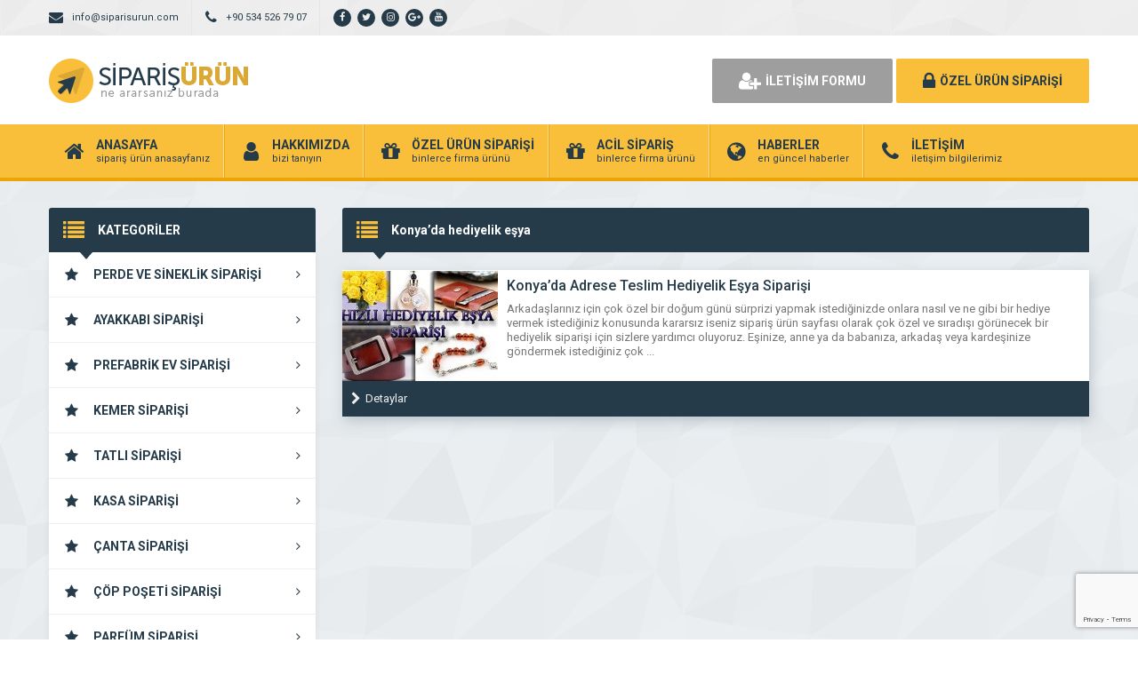

--- FILE ---
content_type: text/html
request_url: https://www.siparisurun.com/etiket/konyada-hediyelik-esya
body_size: 4859
content:
<!DOCTYPE html>
<html lang="tr-TR">
<head>
<title>Konya&#8217;da hediyelik eşya | Özel Ürün Siparişi</title>
<meta http-equiv="Content-Type" content="text/html; charset=utf-8"/>
<meta name="viewport" content="width=device-width, initial-scale=1.0, maximum-scale=1.0, user-scalable=no">
<meta name="format-detection" content="telephone=no">
<link rel="profile" href="http://gmpg.org/xfn/11"> <link rel="pingback" href="https://www.siparisurun.com/xmlrpc.php"> <meta name="generator" content="Basribalci">      <meta name='robots' content='max-image-preview:large'/> <link rel='dns-prefetch' href='//www.google.com'/> <link rel="alternate" type="application/rss+xml" title="Özel Ürün Siparişi &raquo; beslemesi" href="https://www.siparisurun.com/feed"/> <link rel="alternate" type="application/rss+xml" title="Özel Ürün Siparişi &raquo; yorum beslemesi" href="https://www.siparisurun.com/comments/feed"/> <link rel="alternate" type="application/rss+xml" title="Özel Ürün Siparişi &raquo; Konya&#039;da hediyelik eşya etiket beslemesi" href="https://www.siparisurun.com/etiket/konyada-hediyelik-esya/feed"/>     <link rel="stylesheet" type="text/css" href="//www.siparisurun.com/wp-content/cache/wpfc-minified/kp8uo8el/2rozw.css" media="all"/> <!--[if lt IE 9]><link rel='stylesheet' id='twentythirteen-ie-css' href='https://www.siparisurun.com/wp-content/themes/portalv1/css/ie.css?ver=2015-01-18' type='text/css' media='all'/><![endif]--> <link rel="https://api.w.org/" href="https://www.siparisurun.com/wp-json/"/><link rel="alternate" type="application/json" href="https://www.siparisurun.com/wp-json/wp/v2/tags/719"/> </head> <body>  <div class="header"> <div class="header-top"> <div class="container"> <ul class="top-left pull-left"> <li><span class="fa fa-envelope"></span> info@siparisurun.com</li> </ul> <ul class="top-left pull-left"> <li><span class="fa fa-phone"></span> +90 534 526 79 07</li> </ul> <ul class="top-left pull-left social"> <li><a href="https://www.facebook.com/urunsiparisi/" target="_blank" rel="nofollow"><i class="fa fa-facebook"></i></a></li> <li><a href="" target="_blank" rel="nofollow"><i class="fa fa-twitter"></i></a></li> <li><a href="https://www.instagram.com/siparisurunler/" target="_blank" rel="nofollow"><i class="fa fa-instagram"></i></a></li> <li><a href="https://plus.google.com/u/0/112984749204414399022" target="_blank" rel="nofollow"><i class="fa fa-google-plus"></i></a></li> <li><a href="" target="_blank" rel="nofollow"><i class="fa fa-youtube"></i></a></li> </ul></div></div><div class="header-middle"> <div class="container"> <div class="logo"> <a href="https://www.siparisurun.com/"><img src="https://www.siparisurun.com/wp-content/themes/portalv1/images/logo.png" width="231" height="50" alt="Özel Ürün Siparişi"/></a></div><div class="header-mobile"> <ul> <li><span data-open=".buttons, .userpanel"><i class="fa fa-user"></i></span></li> <li><span data-open=".main-search"><i class="fa fa-search"></i></span></li> <li><span data-open=".menu"><i class="fa fa-list"></i></span></li> </ul></div><div class="buttons mobile-close"> <a href="https://www.siparisurun.com/iletisim" class="btn btn-default btn-lg"><span class="fa fa-user-plus"></span> İLETİŞİM FORMU</a> <a href="https://www.siparisurun.com/ozel-urun-siparisi" class="btn btn-primary btn-lg"><span class="fa fa-lock"></span> ÖZEL ÜRÜN SİPARİŞİ</a></div><div class="clear"></div></div></div><div class="header-menu"> <div class="container"> <ul class="menu mobile-close"> <li><a href="https://www.siparisurun.com/"><span class="fa fa-home"></span><span class="mn"><strong>ANASAYFA</strong><span>sipariş ürün anasayfanız</span></span></a></li> <li><a href="https://www.siparisurun.com/hakkimizda"><span class="fa fa-user"></span><span class="mn"><strong>HAKKIMIZDA</strong><span>bizi tanıyın</span></span></a></li> <li><a href="https://www.siparisurun.com/ozel-urun-siparisi"><span class="fa fa-gift"></span><span class="mn"><strong>ÖZEL ÜRÜN SİPARİŞİ</strong><span>binlerce firma ürünü</span></span></a></li> <li><a href="https://www.siparisurun.com/acil-siparis"><span class="fa fa-gift"></span><span class="mn"><strong>ACİL SİPARİŞ</strong><span>binlerce firma ürünü</span></span></a></li> <li><a href="https://www.siparisurun.com/haberler"><span class="fa fa-globe"></span><span class="mn"><strong>HABERLER</strong><span>en güncel haberler</span></span></a></li> <li><a href="https://www.siparisurun.com/iletisim"><span class="fa fa-phone"></span><span class="mn"><strong>İLETİŞİM</strong><span>iletişim bilgilerimiz</span></span></a></li> </ul></div></div></div><div class="content mb20"> <div class="container"> <div class="main-blocks mt30 mb20"> <div class="main-left"> <div class="block mb20"> <div class="block-title rounded"> <i class="fa fa-list"></i> <h4>KATEGORİLER</h4></div><ul class="categories">
<li> <a href="https://www.siparisurun.com/kategori/perde-sineklik-siparisi"><i class="fa fa-star"></i>Perde ve Sineklik Siparişi <i class="fa fa-angle-right"></i></a> </li>
<li> <a href="https://www.siparisurun.com/kategori/ayakkabi-siparisi"><i class="fa fa-star"></i>Ayakkabı Siparişi <i class="fa fa-angle-right"></i></a> </li>
<li> <a href="https://www.siparisurun.com/kategori/prefabrik-ev-siparisi"><i class="fa fa-star"></i>Prefabrik Ev Siparişi <i class="fa fa-angle-right"></i></a> </li>
<li> <a href="https://www.siparisurun.com/kategori/kemer-siparisi"><i class="fa fa-star"></i>Kemer Siparişi <i class="fa fa-angle-right"></i></a> </li>
<li> <a href="https://www.siparisurun.com/kategori/tatli-siparisi"><i class="fa fa-star"></i>Tatlı Siparişi <i class="fa fa-angle-right"></i></a> </li>
<li> <a href="https://www.siparisurun.com/kategori/kasa-siparisi"><i class="fa fa-star"></i>Kasa Siparişi <i class="fa fa-angle-right"></i></a> </li>
<li> <a href="https://www.siparisurun.com/kategori/canta-siparisi"><i class="fa fa-star"></i>Çanta Siparişi <i class="fa fa-angle-right"></i></a> </li>
<li> <a href="https://www.siparisurun.com/kategori/cop-poseti-siparisi"><i class="fa fa-star"></i>Çöp Poşeti Siparişi <i class="fa fa-angle-right"></i></a> </li>
<li> <a href="https://www.siparisurun.com/kategori/parfum-siparisi"><i class="fa fa-star"></i>Parfüm Siparişi <i class="fa fa-angle-right"></i></a> </li>
<li> <a href="https://www.siparisurun.com/kategori/cicek-siparisi"><i class="fa fa-star"></i>Çiçek Siparişi <i class="fa fa-angle-right"></i></a> </li>
<li> <a href="https://www.siparisurun.com/kategori/cuzdan-siparisi"><i class="fa fa-star"></i>Cüzdan Siparişi <i class="fa fa-angle-right"></i></a> </li>
<li> <a href="https://www.siparisurun.com/kategori/hediyelik-esya-siparisi"><i class="fa fa-star"></i>Hediyelik Eşya Siparişi <i class="fa fa-angle-right"></i></a> </li>
<li> <a href="https://www.siparisurun.com/kategori/kitap-siparisi"><i class="fa fa-star"></i>Kitap Siparişi <i class="fa fa-angle-right"></i></a> </li>
<li> <a href="https://www.siparisurun.com/kategori/yemek-siparisi"><i class="fa fa-star"></i>Yemek Siparişi <i class="fa fa-angle-right"></i></a> </li>
<li> <a href="https://www.siparisurun.com/kategori/galos-siparisi"><i class="fa fa-star"></i>Galoş Siparişi <i class="fa fa-angle-right"></i></a> </li>
<li> <a href="https://www.siparisurun.com/kategori/orgu-siparisi"><i class="fa fa-star"></i>Örgü Siparişi <i class="fa fa-angle-right"></i></a> </li>
<li> <a href="https://www.siparisurun.com/kategori/pasta-siparisi"><i class="fa fa-star"></i>Pasta Siparişi <i class="fa fa-angle-right"></i></a> </li>
<li> <a href="https://www.siparisurun.com/kategori/su-siparisi"><i class="fa fa-star"></i>Su Siparişi <i class="fa fa-angle-right"></i></a> </li>
<li> <a href="https://www.siparisurun.com/kategori/tesbih-siparisi"><i class="fa fa-star"></i>Tesbih Siparişi <i class="fa fa-angle-right"></i></a> </li>
<li> <a href="https://www.siparisurun.com/kategori/yuzuk-siparisi"><i class="fa fa-star"></i>Yüzük Siparişi <i class="fa fa-angle-right"></i></a> </li>
</ul></div><div class="firmad ana-solkat mb20"><a href="./iletisim"><img src="https://www.siparisurun.com/wp-content/themes/portalv1/images/banner-kare.gif" width="300" height="250"></a></div><div class="block mb20"> <div class="block-title rounded"> <i class="fa fa-map-marker"></i> <h4>YEREL ARAMA</h4></div><div class="locations"> <ul> <li><a href="./?s=İSTANBUL"><i class="fa fa-map-marker"></i> İSTANBUL</a></li> <li><a href="./?s=ANKARA"><i class="fa fa-map-marker"></i> ANKARA</a></li> <li><a href="./?s=ADIYAMAN"><i class="fa fa-map-marker"></i> ADIYAMAN</a></li> <li><a href="./?s=ADANA"><i class="fa fa-map-marker"></i> ADANA</a></li> <li><a href="./?s=BALIKESİR"><i class="fa fa-map-marker"></i> BALIKESİR</a></li> <li><a href="./?s=ÇANAKKALE"><i class="fa fa-map-marker"></i> ÇANAKKALE</a></li> <li><a href="./?s=MERSİN"><i class="fa fa-map-marker"></i> MERSİN</a></li> <li><a href="./?s=SİNOP"><i class="fa fa-map-marker"></i> SİNOP</a></li> <li><a href="./?s=ŞIRNAK"><i class="fa fa-map-marker"></i> ŞIRNAK</a></li> <li><a href="./?s=BİNGÖL"><i class="fa fa-map-marker"></i> BİNGÖL</a></li> <li><a href="./?s=BİLECİK"><i class="fa fa-map-marker"></i> BİLECİK</a></li> <li><a href="./?s=BİTLİS"><i class="fa fa-map-marker"></i> BİTLİS</a></li> <li><a href="./?s=TRABZON"><i class="fa fa-map-marker"></i> TRABZON</a></li> <li><a href="./?s=BAYBURT"><i class="fa fa-map-marker"></i> BAYBURT</a></li> <li><a href="./?s=BURDUR"><i class="fa fa-map-marker"></i> BURDUR</a></li> <li><a href="./?s=BURSA"><i class="fa fa-map-marker"></i> BURSA</a></li> <li><a href="./?s=ISPARTA"><i class="fa fa-map-marker"></i> ISPARTA</a></li> <li><a href="./?s=YOZGAT"><i class="fa fa-map-marker"></i> YOZGAT</a></li> <li><a href="./?s=AMASYA"><i class="fa fa-map-marker"></i> AMASYA</a></li> <li><a href="./?s=HATAY"><i class="fa fa-map-marker"></i> HATAY</a></li> <li class="full"><a href="#"><i class="fa fa-map-marker"></i> TÜM İLLERİ GÖRÜNTÜLE</a></li> </ul> <ul class="hidden-locations"> <li><a href="./?s=AFYONKARAHİSAR"><i class="fa fa-map-marker"></i> AFYONKARAHİSAR</a></li> <li><a href="./?s=AĞRI"><i class="fa fa-map-marker"></i> AĞRI</a></li> <li><a href="./?s=AKSARAY"><i class="fa fa-map-marker"></i> AKSARAY</a></li> <li><a href="./?s=ANTALYA"><i class="fa fa-map-marker"></i> ANTALYA</a></li> <li><a href="./?s=ARDAHAN"><i class="fa fa-map-marker"></i> ARDAHAN</a></li> <li><a href="./?s=ARTVİN"><i class="fa fa-map-marker"></i> ARTVİN</a></li> <li><a href="./?s=AYDIN"><i class="fa fa-map-marker"></i> AYDIN</a></li> <li><a href="./?s=BARTIN"><i class="fa fa-map-marker"></i> BARTIN</a></li> <li><a href="./?s=BATMAN"><i class="fa fa-map-marker"></i> BATMAN</a></li> <li><a href="./?s=BOLU"><i class="fa fa-map-marker"></i> BOLU</a></li> <li><a href="./?s=ÇANKIRI"><i class="fa fa-map-marker"></i> ÇANKIRI</a></li> <li><a href="./?s=ÇORUM"><i class="fa fa-map-marker"></i> ÇORUM</a></li> <li><a href="./?s=DENİZLİ"><i class="fa fa-map-marker"></i> DENİZLİ</a></li> <li><a href="./?s=DİYARBAKIR"><i class="fa fa-map-marker"></i> DİYARBAKIR</a></li> <li><a href="./?s=DÜZCE"><i class="fa fa-map-marker"></i> DÜZCE</a></li> <li><a href="./?s=EDİRNE"><i class="fa fa-map-marker"></i> EDİRNE</a></li> <li><a href="./?s=ELAZIĞ"><i class="fa fa-map-marker"></i> ELAZIĞ</a></li> <li><a href="./?s=ERZİNCAN"><i class="fa fa-map-marker"></i> ERZİNCAN</a></li> <li><a href="./?s=ERZURUM"><i class="fa fa-map-marker"></i> ERZURUM</a></li> <li><a href="./?s=ESKİŞEHİR"><i class="fa fa-map-marker"></i> ESKİŞEHİR</a></li> <li><a href="./?s=GAZİANTEP"><i class="fa fa-map-marker"></i> GAZİANTEP</a></li> <li><a href="./?s=GİRESUN"><i class="fa fa-map-marker"></i> GİRESUN</a></li> <li><a href="./?s=HAKKARİ"><i class="fa fa-map-marker"></i> HAKKARİ</a></li> <li><a href="./?s=IĞDIR"><i class="fa fa-map-marker"></i> IĞDIR</a></li> <li><a href="./?s=İZMİR"><i class="fa fa-map-marker"></i> İZMİR</a></li> <li><a href="./?s=KAHRAMANMARAŞ"><i class="fa fa-map-marker"></i> KAHRAMANMARAŞ</a></li> <li><a href="./?s=KARABÜK"><i class="fa fa-map-marker"></i> KARABÜK</a></li> <li><a href="./?s=KARAMAN"><i class="fa fa-map-marker"></i> KARAMAN</a></li> <li><a href="./?s=KARS"><i class="fa fa-map-marker"></i> KARS</a></li> <li><a href="./?s=KASTAMONU"><i class="fa fa-map-marker"></i> KASTAMONU</a></li> <li><a href="./?s=KAYSERİ"><i class="fa fa-map-marker"></i> KAYSERİ</a></li> <li><a href="./?s=KİLİS"><i class="fa fa-map-marker"></i> KİLİS</a></li> <li><a href="./?s=KIRIKKALE"><i class="fa fa-map-marker"></i> KIRIKKALE</a></li> <li><a href="./?s=KIRKLARELİ"><i class="fa fa-map-marker"></i> KIRKLARELİ</a></li> <li><a href="./?s=KIRŞEHİR"><i class="fa fa-map-marker"></i> KIRŞEHİR</a></li> <li><a href="./?s=KOCAELİ"><i class="fa fa-map-marker"></i> KOCAELİ</a></li> <li><a href="./?s=KONYA"><i class="fa fa-map-marker"></i> KONYA</a></li> <li><a href="./?s=KÜTAHYA"><i class="fa fa-map-marker"></i> KÜTAHYA</a></li> <li><a href="./?s=MALATYA"><i class="fa fa-map-marker"></i> MALATYA</a></li> <li><a href="./?s=MANİSA"><i class="fa fa-map-marker"></i> MANİSA</a></li> <li><a href="./?s=MARDİN"><i class="fa fa-map-marker"></i> MARDİN</a></li> <li><a href="./?s=MUĞLA"><i class="fa fa-map-marker"></i> MUĞLA</a></li> <li><a href="./?s=MUŞ"><i class="fa fa-map-marker"></i> MUŞ</a></li> <li><a href="./?s=NEVŞEHİR"><i class="fa fa-map-marker"></i> NEVŞEHİR</a></li> <li><a href="./?s=NİĞDE"><i class="fa fa-map-marker"></i> NİĞDE</a></li> <li><a href="./?s=ORDU"><i class="fa fa-map-marker"></i> ORDU</a></li> <li><a href="./?s=OSMANİYE"><i class="fa fa-map-marker"></i> OSMANİYE</a></li> <li><a href="./?s=RİZE"><i class="fa fa-map-marker"></i> RİZE</a></li> <li><a href="./?s=SAKARYA"><i class="fa fa-map-marker"></i> SAKARYA</a></li> <li><a href="./?s=SAMSUN"><i class="fa fa-map-marker"></i> SAMSUN</a></li> <li><a href="./?s=ŞANLIURFA"><i class="fa fa-map-marker"></i> ŞANLIURFA</a></li> <li><a href="./?s=SİİRT"><i class="fa fa-map-marker"></i> SİİRT</a></li> <li><a href="./?s=SİVAS"><i class="fa fa-map-marker"></i> SİVAS</a></li> <li><a href="./?s=TEKİRDAĞ"><i class="fa fa-map-marker"></i> TEKİRDAĞ</a></li> <li><a href="./?s=TOKAT"><i class="fa fa-map-marker"></i> TOKAT</a></li> <li><a href="./?s=TUNCELİ"><i class="fa fa-map-marker"></i> TUNCELİ</a></li> <li><a href="./?s=UŞAK"><i class="fa fa-map-marker"></i> UŞAK</a></li> <li><a href="./?s=VAN"><i class="fa fa-map-marker"></i> VAN</a></li> <li><a href="./?s=YALOVA"><i class="fa fa-map-marker"></i> YALOVA</a></li> <li><a href="./?s=ZONGULDAK"><i class="fa fa-map-marker"></i> ZONGULDAK</a></li> </ul> <div class="clear"></div></div></div><div class="firmad ana-solpop mb20"><a href="./iletisim"><img src="https://www.siparisurun.com/wp-content/themes/portalv1/images/banner-kare.gif" width="300" height="250"></a></div></div><div class="main-right"> <div class="block-title rounded mb20"> <i class="fa fa-list"></i><h4>Konya&#8217;da hediyelik eşya</h4></div><ul class="post-listing">
<li> <div class="listing-img"> <a href="https://www.siparisurun.com/konyada-adrese-teslim-hediyelik-esya-siparisi-h635.html"> <img src="https://www.siparisurun.com/wp-content/themes/portalv1/resizer.php?src=https://www.siparisurun.com/wp-content/uploads/2017/12/hizli-hediyelik-esya-siparisi.jpg&w=175&h=125&zc=1" alt="Konya&#8217;da Adrese Teslim Hediyelik Eşya Siparişi" class="img-responsive"/> </a></div><div class="listing-info"> <h2><a href="https://www.siparisurun.com/konyada-adrese-teslim-hediyelik-esya-siparisi-h635.html">Konya&#8217;da Adrese Teslim Hediyelik Eşya Siparişi</a></h2> <div class="listing-desc"><p>Arkadaşlarınız için çok özel bir doğum günü sürprizi yapmak istediğinizde onlara nasıl ve ne gibi bir hediye vermek istediğiniz konusunda kararsız iseniz sipariş ürün sayfası olarak çok özel ve sıradışı görünecek bir hediyelik siparişi için sizlere yardımcı oluyoruz. Eşinize, anne ya da babanıza, arkadaş veya kardeşinize göndermek istediğiniz çok ...</p></div></div><div class="listing-alt"> <span><a href="https://www.siparisurun.com/konyada-adrese-teslim-hediyelik-esya-siparisi-h635.html"><i class="fa fa-chevron-right"></i> Detaylar</a></span></div></li>
</ul>
<div class="clear"></div><div class="nav-links"></div></div><div class="clear"></div></div></div></div><div class="interactive mt20"> <div class="container"> <h2>SİPARİŞ ÜRÜN PORTALI SAYESİNDE ARADIĞINIZ HERŞEY BURADA!</h2> <h3>Sistemimize hergün onlarca farklı sektörden, onlarca ürün sipariş gelmektedir. Aradığınız Herşey Burada!</h3> <div class="interactive-buttons"> <a href="https://www.siparisurun.com/ozel-urun-siparisi" class="int-ekle"><i class="fa fa-plus"></i> HEMEN SİPARİŞ VER</a> <a href="https://www.siparisurun.com/iletisim" class="int-bilgi"><i class="fa fa-info-circle"></i> BİLGİ ALMAK İSTİYORUM</a></div></div></div><div class="footer"> <div class="container"> <ul id="menu-footermenu1" class="footer-menu"><li id="menu-item-713" class="menu-item menu-item-type-post_type menu-item-object-page menu-item-home menu-item-713 depth0"><a href="https://www.siparisurun.com/">ANASAYFA</a></li> <li id="menu-item-717" class="menu-item menu-item-type-post_type menu-item-object-page menu-item-717 depth0"><a href="https://www.siparisurun.com/hakkimizda">HAKKIMIZDA</a></li> <li id="menu-item-714" class="menu-item menu-item-type-post_type menu-item-object-page menu-item-714 depth0"><a href="https://www.siparisurun.com/acil-siparis">ACİL SİPARİŞ</a></li> <li id="menu-item-715" class="menu-item menu-item-type-post_type menu-item-object-page menu-item-715 depth0"><a href="https://www.siparisurun.com/ozel-urun-siparisi">ÖZEL ÜRÜN SİPARİŞİ</a></li> <li id="menu-item-718" class="menu-item menu-item-type-post_type menu-item-object-page menu-item-718 depth0"><a href="https://www.siparisurun.com/iletisim">İLETİŞİM</a></li> </ul> <ul id="menu-footermenu2" class="footer-menu hidden-xs"><li id="menu-item-973" class="menu-item menu-item-type-taxonomy menu-item-object-category menu-item-973 depth0"><a href="https://www.siparisurun.com/kategori/canta-siparisi">Çanta Siparişi</a></li> <li id="menu-item-974" class="menu-item menu-item-type-taxonomy menu-item-object-category menu-item-974 depth0"><a href="https://www.siparisurun.com/kategori/cicek-siparisi">Çiçek Siparişi</a></li> <li id="menu-item-975" class="menu-item menu-item-type-taxonomy menu-item-object-category menu-item-975 depth0"><a href="https://www.siparisurun.com/kategori/cuzdan-siparisi">Cüzdan Siparişi</a></li> <li id="menu-item-976" class="menu-item menu-item-type-taxonomy menu-item-object-category menu-item-976 depth0"><a href="https://www.siparisurun.com/kategori/hediyelik-esya-siparisi">Hediyelik Eşya Siparişi</a></li> <li id="menu-item-977" class="menu-item menu-item-type-taxonomy menu-item-object-category menu-item-977 depth0"><a href="https://www.siparisurun.com/kategori/kemer-siparisi">Kemer Siparişi</a></li> </ul> <ul id="menu-footermenu3" class="footer-menu hidden-xs"><li id="menu-item-978" class="menu-item menu-item-type-taxonomy menu-item-object-category menu-item-978 depth0"><a href="https://www.siparisurun.com/kategori/pasta-siparisi">Pasta Siparişi</a></li> <li id="menu-item-979" class="menu-item menu-item-type-taxonomy menu-item-object-category menu-item-979 depth0"><a href="https://www.siparisurun.com/kategori/tatli-siparisi">Tatlı Siparişi</a></li> <li id="menu-item-980" class="menu-item menu-item-type-taxonomy menu-item-object-category menu-item-980 depth0"><a href="https://www.siparisurun.com/kategori/tesbih-siparisi">Tesbih Siparişi</a></li> <li id="menu-item-981" class="menu-item menu-item-type-taxonomy menu-item-object-category menu-item-981 depth0"><a href="https://www.siparisurun.com/kategori/yemek-siparisi">Yemek Siparişi</a></li> <li id="menu-item-982" class="menu-item menu-item-type-taxonomy menu-item-object-category menu-item-982 depth0"><a href="https://www.siparisurun.com/kategori/yuzuk-siparisi">Yüzük Siparişi</a></li> </ul> <ul id="menu-footermenu4" class="footer-menu hidden-xs"><li id="menu-item-987" class="menu-item menu-item-type-post_type menu-item-object-page menu-item-home menu-item-987 depth0"><a href="https://www.siparisurun.com/">ANASAYFA</a></li> <li id="menu-item-983" class="menu-item menu-item-type-post_type menu-item-object-page menu-item-983 depth0"><a href="https://www.siparisurun.com/acil-siparis">ACİL SİPARİŞ</a></li> <li id="menu-item-984" class="menu-item menu-item-type-post_type menu-item-object-page menu-item-984 depth0"><a href="https://www.siparisurun.com/ozel-urun-siparisi">ÖZEL ÜRÜN SİPARİŞİ</a></li> <li id="menu-item-985" class="menu-item menu-item-type-post_type menu-item-object-page menu-item-985 depth0"><a href="https://www.siparisurun.com/hakkimizda">HAKKIMIZDA</a></li> <li id="menu-item-986" class="menu-item menu-item-type-post_type menu-item-object-page menu-item-986 depth0"><a href="https://www.siparisurun.com/iletisim">İLETİŞİM</a></li> </ul> <div class="clear"></div></div></div><div class="bottom"> <div class="container"> <a href="#" class="footer-logo"> <img src="https://www.siparisurun.com/wp-content/themes/portalv1/images/footer-logo.png" width="148" height="32"/></a> <div class="copyright">COPYRIGHT &copy; 2017 TÜM HAKLARI SAKLIDIR.</div><a href="#" class="back-to-top"><i class="fa fa-long-arrow-up"></i></a>
<ul class="social">
<li><a href="https://www.facebook.com/urunsiparisi/" target="_blank" rel="nofollow"><i class="fa fa-facebook"></i></a></li>
<li><a href="" target="_blank" rel="nofollow"><i class="fa fa-twitter"></i></a></li>
<li><a href="https://www.instagram.com/siparisurunler/" target="_blank" rel="nofollow"><i class="fa fa-instagram"></i></a></li>
<li><a href="https://plus.google.com/u/0/112984749204414399022" target="_blank" rel="nofollow"><i class="fa fa-google-plus"></i></a></li>
<li><a href="" target="_blank" rel="nofollow"><i class="fa fa-youtube"></i></a></li>
</ul>
<div class="clear"></div></div></div><div class="whatsappfix hidden-lg hidden-md hidden-sm"> <a href="https://api.whatsapp.com/send?phone=+905345267907&text=Merhaba,ürün siparişi vermek istiyorum"><i class="fa fa-whatsapp"></i> Whatsapp Sipariş</a></div><script >(function (d, w, c){ (w[c]=w[c]||[]).push(function(){ try { w.yaCounter47548522=new Ya.Metrika({ id:47548522, clickmap:true, trackLinks:true, accurateTrackBounce:true });} catch(e){ }});var n=d.getElementsByTagName("script")[0], s=d.createElement("script"), f=function (){ n.parentNode.insertBefore(s, n); }; s.type="text/javascript"; s.async=true; s.src="https://mc.yandex.ru/metrika/watch.js"; if(w.opera=="[object Opera]"){ d.addEventListener("DOMContentLoaded", f, false); }else{ f(); }})(document, window, "yandex_metrika_callbacks");</script> <noscript><div><img src="https://mc.yandex.ru/watch/47548522" style="position:absolute; left:-9999px;" alt=""/></div></noscript> 
<noscript id="wpfc-google-fonts"><link href="https://fonts.googleapis.com/css?family=Roboto:300,400,500,700,900&subset=latin-ext" rel="stylesheet" type="text/css">
</noscript>
<script>var template_url='https://www.siparisurun.com/wp-content/themes/portalv1/';
var home_url='https://www.siparisurun.com/';</script>
<script>var Tawk_API=Tawk_API||{}, Tawk_LoadStart=new Date();
(function(){
var s1=document.createElement("script"),s0=document.getElementsByTagName("script")[0];
s1.async=true;
s1.src='https://embed.tawk.to/5a70d89f4b401e45400c8841/default';
s1.charset='UTF-8';
s1.setAttribute('crossorigin','*');
s0.parentNode.insertBefore(s1,s0);
})();</script>
<script id='contact-form-7-js-extra'>var wpcf7={"api":{"root":"https:\/\/www.siparisurun.com\/wp-json\/","namespace":"contact-form-7\/v1"}};</script>
<script id='disqus_count-js-extra'>var countVars={"disqusShortname":"siparisurun"};</script>
<script id='wpcf7-recaptcha-js-extra'>var wpcf7_recaptcha={"sitekey":"6LfOJPMcAAAAAJcB8VTeWeGVkFCKI32HZCupHRI2","actions":{"homepage":"homepage","contactform":"contactform"}};</script>
<script src='//www.siparisurun.com/wp-content/cache/wpfc-minified/g4nbg4of/2rozw.js' type="text/javascript"></script>
<script async src="https://www.googletagmanager.com/gtag/js?id=UA-111690724-6"></script>
<script>window.dataLayer=window.dataLayer||[];
function gtag(){dataLayer.push(arguments);}
gtag('js', new Date());
gtag('config', 'UA-111690724-6');</script>
<script defer src='//www.siparisurun.com/wp-content/cache/wpfc-minified/pi44r0w/2rozw.js' type="text/javascript"></script>
<script defer type='text/javascript' src='https://www.google.com/recaptcha/api.js?render=6LfOJPMcAAAAAJcB8VTeWeGVkFCKI32HZCupHRI2&#038;ver=3.0' id='google-recaptcha-js'></script>
<script defer src='//www.siparisurun.com/wp-content/cache/wpfc-minified/lkc8xxuz/2rozw.js' type="text/javascript"></script>
<script>document.addEventListener('DOMContentLoaded',function(){function wpfcgl(){var wgh=document.querySelector('noscript#wpfc-google-fonts').innerText, wgha=wgh.match(/<link[^\>]+>/gi);for(i=0;i<wgha.length;i++){var wrpr=document.createElement('div');wrpr.innerHTML=wgha[i];document.body.appendChild(wrpr.firstChild);}}wpfcgl();});</script>
</body>
</html><!-- WP Fastest Cache file was created in 0.42669296264648 seconds, on 02-11-21 1:53:26 -->

--- FILE ---
content_type: text/html; charset=utf-8
request_url: https://www.google.com/recaptcha/api2/anchor?ar=1&k=6LfOJPMcAAAAAJcB8VTeWeGVkFCKI32HZCupHRI2&co=aHR0cHM6Ly93d3cuc2lwYXJpc3VydW4uY29tOjQ0Mw..&hl=en&v=PoyoqOPhxBO7pBk68S4YbpHZ&size=invisible&anchor-ms=20000&execute-ms=30000&cb=dhr2361bhvm7
body_size: 48749
content:
<!DOCTYPE HTML><html dir="ltr" lang="en"><head><meta http-equiv="Content-Type" content="text/html; charset=UTF-8">
<meta http-equiv="X-UA-Compatible" content="IE=edge">
<title>reCAPTCHA</title>
<style type="text/css">
/* cyrillic-ext */
@font-face {
  font-family: 'Roboto';
  font-style: normal;
  font-weight: 400;
  font-stretch: 100%;
  src: url(//fonts.gstatic.com/s/roboto/v48/KFO7CnqEu92Fr1ME7kSn66aGLdTylUAMa3GUBHMdazTgWw.woff2) format('woff2');
  unicode-range: U+0460-052F, U+1C80-1C8A, U+20B4, U+2DE0-2DFF, U+A640-A69F, U+FE2E-FE2F;
}
/* cyrillic */
@font-face {
  font-family: 'Roboto';
  font-style: normal;
  font-weight: 400;
  font-stretch: 100%;
  src: url(//fonts.gstatic.com/s/roboto/v48/KFO7CnqEu92Fr1ME7kSn66aGLdTylUAMa3iUBHMdazTgWw.woff2) format('woff2');
  unicode-range: U+0301, U+0400-045F, U+0490-0491, U+04B0-04B1, U+2116;
}
/* greek-ext */
@font-face {
  font-family: 'Roboto';
  font-style: normal;
  font-weight: 400;
  font-stretch: 100%;
  src: url(//fonts.gstatic.com/s/roboto/v48/KFO7CnqEu92Fr1ME7kSn66aGLdTylUAMa3CUBHMdazTgWw.woff2) format('woff2');
  unicode-range: U+1F00-1FFF;
}
/* greek */
@font-face {
  font-family: 'Roboto';
  font-style: normal;
  font-weight: 400;
  font-stretch: 100%;
  src: url(//fonts.gstatic.com/s/roboto/v48/KFO7CnqEu92Fr1ME7kSn66aGLdTylUAMa3-UBHMdazTgWw.woff2) format('woff2');
  unicode-range: U+0370-0377, U+037A-037F, U+0384-038A, U+038C, U+038E-03A1, U+03A3-03FF;
}
/* math */
@font-face {
  font-family: 'Roboto';
  font-style: normal;
  font-weight: 400;
  font-stretch: 100%;
  src: url(//fonts.gstatic.com/s/roboto/v48/KFO7CnqEu92Fr1ME7kSn66aGLdTylUAMawCUBHMdazTgWw.woff2) format('woff2');
  unicode-range: U+0302-0303, U+0305, U+0307-0308, U+0310, U+0312, U+0315, U+031A, U+0326-0327, U+032C, U+032F-0330, U+0332-0333, U+0338, U+033A, U+0346, U+034D, U+0391-03A1, U+03A3-03A9, U+03B1-03C9, U+03D1, U+03D5-03D6, U+03F0-03F1, U+03F4-03F5, U+2016-2017, U+2034-2038, U+203C, U+2040, U+2043, U+2047, U+2050, U+2057, U+205F, U+2070-2071, U+2074-208E, U+2090-209C, U+20D0-20DC, U+20E1, U+20E5-20EF, U+2100-2112, U+2114-2115, U+2117-2121, U+2123-214F, U+2190, U+2192, U+2194-21AE, U+21B0-21E5, U+21F1-21F2, U+21F4-2211, U+2213-2214, U+2216-22FF, U+2308-230B, U+2310, U+2319, U+231C-2321, U+2336-237A, U+237C, U+2395, U+239B-23B7, U+23D0, U+23DC-23E1, U+2474-2475, U+25AF, U+25B3, U+25B7, U+25BD, U+25C1, U+25CA, U+25CC, U+25FB, U+266D-266F, U+27C0-27FF, U+2900-2AFF, U+2B0E-2B11, U+2B30-2B4C, U+2BFE, U+3030, U+FF5B, U+FF5D, U+1D400-1D7FF, U+1EE00-1EEFF;
}
/* symbols */
@font-face {
  font-family: 'Roboto';
  font-style: normal;
  font-weight: 400;
  font-stretch: 100%;
  src: url(//fonts.gstatic.com/s/roboto/v48/KFO7CnqEu92Fr1ME7kSn66aGLdTylUAMaxKUBHMdazTgWw.woff2) format('woff2');
  unicode-range: U+0001-000C, U+000E-001F, U+007F-009F, U+20DD-20E0, U+20E2-20E4, U+2150-218F, U+2190, U+2192, U+2194-2199, U+21AF, U+21E6-21F0, U+21F3, U+2218-2219, U+2299, U+22C4-22C6, U+2300-243F, U+2440-244A, U+2460-24FF, U+25A0-27BF, U+2800-28FF, U+2921-2922, U+2981, U+29BF, U+29EB, U+2B00-2BFF, U+4DC0-4DFF, U+FFF9-FFFB, U+10140-1018E, U+10190-1019C, U+101A0, U+101D0-101FD, U+102E0-102FB, U+10E60-10E7E, U+1D2C0-1D2D3, U+1D2E0-1D37F, U+1F000-1F0FF, U+1F100-1F1AD, U+1F1E6-1F1FF, U+1F30D-1F30F, U+1F315, U+1F31C, U+1F31E, U+1F320-1F32C, U+1F336, U+1F378, U+1F37D, U+1F382, U+1F393-1F39F, U+1F3A7-1F3A8, U+1F3AC-1F3AF, U+1F3C2, U+1F3C4-1F3C6, U+1F3CA-1F3CE, U+1F3D4-1F3E0, U+1F3ED, U+1F3F1-1F3F3, U+1F3F5-1F3F7, U+1F408, U+1F415, U+1F41F, U+1F426, U+1F43F, U+1F441-1F442, U+1F444, U+1F446-1F449, U+1F44C-1F44E, U+1F453, U+1F46A, U+1F47D, U+1F4A3, U+1F4B0, U+1F4B3, U+1F4B9, U+1F4BB, U+1F4BF, U+1F4C8-1F4CB, U+1F4D6, U+1F4DA, U+1F4DF, U+1F4E3-1F4E6, U+1F4EA-1F4ED, U+1F4F7, U+1F4F9-1F4FB, U+1F4FD-1F4FE, U+1F503, U+1F507-1F50B, U+1F50D, U+1F512-1F513, U+1F53E-1F54A, U+1F54F-1F5FA, U+1F610, U+1F650-1F67F, U+1F687, U+1F68D, U+1F691, U+1F694, U+1F698, U+1F6AD, U+1F6B2, U+1F6B9-1F6BA, U+1F6BC, U+1F6C6-1F6CF, U+1F6D3-1F6D7, U+1F6E0-1F6EA, U+1F6F0-1F6F3, U+1F6F7-1F6FC, U+1F700-1F7FF, U+1F800-1F80B, U+1F810-1F847, U+1F850-1F859, U+1F860-1F887, U+1F890-1F8AD, U+1F8B0-1F8BB, U+1F8C0-1F8C1, U+1F900-1F90B, U+1F93B, U+1F946, U+1F984, U+1F996, U+1F9E9, U+1FA00-1FA6F, U+1FA70-1FA7C, U+1FA80-1FA89, U+1FA8F-1FAC6, U+1FACE-1FADC, U+1FADF-1FAE9, U+1FAF0-1FAF8, U+1FB00-1FBFF;
}
/* vietnamese */
@font-face {
  font-family: 'Roboto';
  font-style: normal;
  font-weight: 400;
  font-stretch: 100%;
  src: url(//fonts.gstatic.com/s/roboto/v48/KFO7CnqEu92Fr1ME7kSn66aGLdTylUAMa3OUBHMdazTgWw.woff2) format('woff2');
  unicode-range: U+0102-0103, U+0110-0111, U+0128-0129, U+0168-0169, U+01A0-01A1, U+01AF-01B0, U+0300-0301, U+0303-0304, U+0308-0309, U+0323, U+0329, U+1EA0-1EF9, U+20AB;
}
/* latin-ext */
@font-face {
  font-family: 'Roboto';
  font-style: normal;
  font-weight: 400;
  font-stretch: 100%;
  src: url(//fonts.gstatic.com/s/roboto/v48/KFO7CnqEu92Fr1ME7kSn66aGLdTylUAMa3KUBHMdazTgWw.woff2) format('woff2');
  unicode-range: U+0100-02BA, U+02BD-02C5, U+02C7-02CC, U+02CE-02D7, U+02DD-02FF, U+0304, U+0308, U+0329, U+1D00-1DBF, U+1E00-1E9F, U+1EF2-1EFF, U+2020, U+20A0-20AB, U+20AD-20C0, U+2113, U+2C60-2C7F, U+A720-A7FF;
}
/* latin */
@font-face {
  font-family: 'Roboto';
  font-style: normal;
  font-weight: 400;
  font-stretch: 100%;
  src: url(//fonts.gstatic.com/s/roboto/v48/KFO7CnqEu92Fr1ME7kSn66aGLdTylUAMa3yUBHMdazQ.woff2) format('woff2');
  unicode-range: U+0000-00FF, U+0131, U+0152-0153, U+02BB-02BC, U+02C6, U+02DA, U+02DC, U+0304, U+0308, U+0329, U+2000-206F, U+20AC, U+2122, U+2191, U+2193, U+2212, U+2215, U+FEFF, U+FFFD;
}
/* cyrillic-ext */
@font-face {
  font-family: 'Roboto';
  font-style: normal;
  font-weight: 500;
  font-stretch: 100%;
  src: url(//fonts.gstatic.com/s/roboto/v48/KFO7CnqEu92Fr1ME7kSn66aGLdTylUAMa3GUBHMdazTgWw.woff2) format('woff2');
  unicode-range: U+0460-052F, U+1C80-1C8A, U+20B4, U+2DE0-2DFF, U+A640-A69F, U+FE2E-FE2F;
}
/* cyrillic */
@font-face {
  font-family: 'Roboto';
  font-style: normal;
  font-weight: 500;
  font-stretch: 100%;
  src: url(//fonts.gstatic.com/s/roboto/v48/KFO7CnqEu92Fr1ME7kSn66aGLdTylUAMa3iUBHMdazTgWw.woff2) format('woff2');
  unicode-range: U+0301, U+0400-045F, U+0490-0491, U+04B0-04B1, U+2116;
}
/* greek-ext */
@font-face {
  font-family: 'Roboto';
  font-style: normal;
  font-weight: 500;
  font-stretch: 100%;
  src: url(//fonts.gstatic.com/s/roboto/v48/KFO7CnqEu92Fr1ME7kSn66aGLdTylUAMa3CUBHMdazTgWw.woff2) format('woff2');
  unicode-range: U+1F00-1FFF;
}
/* greek */
@font-face {
  font-family: 'Roboto';
  font-style: normal;
  font-weight: 500;
  font-stretch: 100%;
  src: url(//fonts.gstatic.com/s/roboto/v48/KFO7CnqEu92Fr1ME7kSn66aGLdTylUAMa3-UBHMdazTgWw.woff2) format('woff2');
  unicode-range: U+0370-0377, U+037A-037F, U+0384-038A, U+038C, U+038E-03A1, U+03A3-03FF;
}
/* math */
@font-face {
  font-family: 'Roboto';
  font-style: normal;
  font-weight: 500;
  font-stretch: 100%;
  src: url(//fonts.gstatic.com/s/roboto/v48/KFO7CnqEu92Fr1ME7kSn66aGLdTylUAMawCUBHMdazTgWw.woff2) format('woff2');
  unicode-range: U+0302-0303, U+0305, U+0307-0308, U+0310, U+0312, U+0315, U+031A, U+0326-0327, U+032C, U+032F-0330, U+0332-0333, U+0338, U+033A, U+0346, U+034D, U+0391-03A1, U+03A3-03A9, U+03B1-03C9, U+03D1, U+03D5-03D6, U+03F0-03F1, U+03F4-03F5, U+2016-2017, U+2034-2038, U+203C, U+2040, U+2043, U+2047, U+2050, U+2057, U+205F, U+2070-2071, U+2074-208E, U+2090-209C, U+20D0-20DC, U+20E1, U+20E5-20EF, U+2100-2112, U+2114-2115, U+2117-2121, U+2123-214F, U+2190, U+2192, U+2194-21AE, U+21B0-21E5, U+21F1-21F2, U+21F4-2211, U+2213-2214, U+2216-22FF, U+2308-230B, U+2310, U+2319, U+231C-2321, U+2336-237A, U+237C, U+2395, U+239B-23B7, U+23D0, U+23DC-23E1, U+2474-2475, U+25AF, U+25B3, U+25B7, U+25BD, U+25C1, U+25CA, U+25CC, U+25FB, U+266D-266F, U+27C0-27FF, U+2900-2AFF, U+2B0E-2B11, U+2B30-2B4C, U+2BFE, U+3030, U+FF5B, U+FF5D, U+1D400-1D7FF, U+1EE00-1EEFF;
}
/* symbols */
@font-face {
  font-family: 'Roboto';
  font-style: normal;
  font-weight: 500;
  font-stretch: 100%;
  src: url(//fonts.gstatic.com/s/roboto/v48/KFO7CnqEu92Fr1ME7kSn66aGLdTylUAMaxKUBHMdazTgWw.woff2) format('woff2');
  unicode-range: U+0001-000C, U+000E-001F, U+007F-009F, U+20DD-20E0, U+20E2-20E4, U+2150-218F, U+2190, U+2192, U+2194-2199, U+21AF, U+21E6-21F0, U+21F3, U+2218-2219, U+2299, U+22C4-22C6, U+2300-243F, U+2440-244A, U+2460-24FF, U+25A0-27BF, U+2800-28FF, U+2921-2922, U+2981, U+29BF, U+29EB, U+2B00-2BFF, U+4DC0-4DFF, U+FFF9-FFFB, U+10140-1018E, U+10190-1019C, U+101A0, U+101D0-101FD, U+102E0-102FB, U+10E60-10E7E, U+1D2C0-1D2D3, U+1D2E0-1D37F, U+1F000-1F0FF, U+1F100-1F1AD, U+1F1E6-1F1FF, U+1F30D-1F30F, U+1F315, U+1F31C, U+1F31E, U+1F320-1F32C, U+1F336, U+1F378, U+1F37D, U+1F382, U+1F393-1F39F, U+1F3A7-1F3A8, U+1F3AC-1F3AF, U+1F3C2, U+1F3C4-1F3C6, U+1F3CA-1F3CE, U+1F3D4-1F3E0, U+1F3ED, U+1F3F1-1F3F3, U+1F3F5-1F3F7, U+1F408, U+1F415, U+1F41F, U+1F426, U+1F43F, U+1F441-1F442, U+1F444, U+1F446-1F449, U+1F44C-1F44E, U+1F453, U+1F46A, U+1F47D, U+1F4A3, U+1F4B0, U+1F4B3, U+1F4B9, U+1F4BB, U+1F4BF, U+1F4C8-1F4CB, U+1F4D6, U+1F4DA, U+1F4DF, U+1F4E3-1F4E6, U+1F4EA-1F4ED, U+1F4F7, U+1F4F9-1F4FB, U+1F4FD-1F4FE, U+1F503, U+1F507-1F50B, U+1F50D, U+1F512-1F513, U+1F53E-1F54A, U+1F54F-1F5FA, U+1F610, U+1F650-1F67F, U+1F687, U+1F68D, U+1F691, U+1F694, U+1F698, U+1F6AD, U+1F6B2, U+1F6B9-1F6BA, U+1F6BC, U+1F6C6-1F6CF, U+1F6D3-1F6D7, U+1F6E0-1F6EA, U+1F6F0-1F6F3, U+1F6F7-1F6FC, U+1F700-1F7FF, U+1F800-1F80B, U+1F810-1F847, U+1F850-1F859, U+1F860-1F887, U+1F890-1F8AD, U+1F8B0-1F8BB, U+1F8C0-1F8C1, U+1F900-1F90B, U+1F93B, U+1F946, U+1F984, U+1F996, U+1F9E9, U+1FA00-1FA6F, U+1FA70-1FA7C, U+1FA80-1FA89, U+1FA8F-1FAC6, U+1FACE-1FADC, U+1FADF-1FAE9, U+1FAF0-1FAF8, U+1FB00-1FBFF;
}
/* vietnamese */
@font-face {
  font-family: 'Roboto';
  font-style: normal;
  font-weight: 500;
  font-stretch: 100%;
  src: url(//fonts.gstatic.com/s/roboto/v48/KFO7CnqEu92Fr1ME7kSn66aGLdTylUAMa3OUBHMdazTgWw.woff2) format('woff2');
  unicode-range: U+0102-0103, U+0110-0111, U+0128-0129, U+0168-0169, U+01A0-01A1, U+01AF-01B0, U+0300-0301, U+0303-0304, U+0308-0309, U+0323, U+0329, U+1EA0-1EF9, U+20AB;
}
/* latin-ext */
@font-face {
  font-family: 'Roboto';
  font-style: normal;
  font-weight: 500;
  font-stretch: 100%;
  src: url(//fonts.gstatic.com/s/roboto/v48/KFO7CnqEu92Fr1ME7kSn66aGLdTylUAMa3KUBHMdazTgWw.woff2) format('woff2');
  unicode-range: U+0100-02BA, U+02BD-02C5, U+02C7-02CC, U+02CE-02D7, U+02DD-02FF, U+0304, U+0308, U+0329, U+1D00-1DBF, U+1E00-1E9F, U+1EF2-1EFF, U+2020, U+20A0-20AB, U+20AD-20C0, U+2113, U+2C60-2C7F, U+A720-A7FF;
}
/* latin */
@font-face {
  font-family: 'Roboto';
  font-style: normal;
  font-weight: 500;
  font-stretch: 100%;
  src: url(//fonts.gstatic.com/s/roboto/v48/KFO7CnqEu92Fr1ME7kSn66aGLdTylUAMa3yUBHMdazQ.woff2) format('woff2');
  unicode-range: U+0000-00FF, U+0131, U+0152-0153, U+02BB-02BC, U+02C6, U+02DA, U+02DC, U+0304, U+0308, U+0329, U+2000-206F, U+20AC, U+2122, U+2191, U+2193, U+2212, U+2215, U+FEFF, U+FFFD;
}
/* cyrillic-ext */
@font-face {
  font-family: 'Roboto';
  font-style: normal;
  font-weight: 900;
  font-stretch: 100%;
  src: url(//fonts.gstatic.com/s/roboto/v48/KFO7CnqEu92Fr1ME7kSn66aGLdTylUAMa3GUBHMdazTgWw.woff2) format('woff2');
  unicode-range: U+0460-052F, U+1C80-1C8A, U+20B4, U+2DE0-2DFF, U+A640-A69F, U+FE2E-FE2F;
}
/* cyrillic */
@font-face {
  font-family: 'Roboto';
  font-style: normal;
  font-weight: 900;
  font-stretch: 100%;
  src: url(//fonts.gstatic.com/s/roboto/v48/KFO7CnqEu92Fr1ME7kSn66aGLdTylUAMa3iUBHMdazTgWw.woff2) format('woff2');
  unicode-range: U+0301, U+0400-045F, U+0490-0491, U+04B0-04B1, U+2116;
}
/* greek-ext */
@font-face {
  font-family: 'Roboto';
  font-style: normal;
  font-weight: 900;
  font-stretch: 100%;
  src: url(//fonts.gstatic.com/s/roboto/v48/KFO7CnqEu92Fr1ME7kSn66aGLdTylUAMa3CUBHMdazTgWw.woff2) format('woff2');
  unicode-range: U+1F00-1FFF;
}
/* greek */
@font-face {
  font-family: 'Roboto';
  font-style: normal;
  font-weight: 900;
  font-stretch: 100%;
  src: url(//fonts.gstatic.com/s/roboto/v48/KFO7CnqEu92Fr1ME7kSn66aGLdTylUAMa3-UBHMdazTgWw.woff2) format('woff2');
  unicode-range: U+0370-0377, U+037A-037F, U+0384-038A, U+038C, U+038E-03A1, U+03A3-03FF;
}
/* math */
@font-face {
  font-family: 'Roboto';
  font-style: normal;
  font-weight: 900;
  font-stretch: 100%;
  src: url(//fonts.gstatic.com/s/roboto/v48/KFO7CnqEu92Fr1ME7kSn66aGLdTylUAMawCUBHMdazTgWw.woff2) format('woff2');
  unicode-range: U+0302-0303, U+0305, U+0307-0308, U+0310, U+0312, U+0315, U+031A, U+0326-0327, U+032C, U+032F-0330, U+0332-0333, U+0338, U+033A, U+0346, U+034D, U+0391-03A1, U+03A3-03A9, U+03B1-03C9, U+03D1, U+03D5-03D6, U+03F0-03F1, U+03F4-03F5, U+2016-2017, U+2034-2038, U+203C, U+2040, U+2043, U+2047, U+2050, U+2057, U+205F, U+2070-2071, U+2074-208E, U+2090-209C, U+20D0-20DC, U+20E1, U+20E5-20EF, U+2100-2112, U+2114-2115, U+2117-2121, U+2123-214F, U+2190, U+2192, U+2194-21AE, U+21B0-21E5, U+21F1-21F2, U+21F4-2211, U+2213-2214, U+2216-22FF, U+2308-230B, U+2310, U+2319, U+231C-2321, U+2336-237A, U+237C, U+2395, U+239B-23B7, U+23D0, U+23DC-23E1, U+2474-2475, U+25AF, U+25B3, U+25B7, U+25BD, U+25C1, U+25CA, U+25CC, U+25FB, U+266D-266F, U+27C0-27FF, U+2900-2AFF, U+2B0E-2B11, U+2B30-2B4C, U+2BFE, U+3030, U+FF5B, U+FF5D, U+1D400-1D7FF, U+1EE00-1EEFF;
}
/* symbols */
@font-face {
  font-family: 'Roboto';
  font-style: normal;
  font-weight: 900;
  font-stretch: 100%;
  src: url(//fonts.gstatic.com/s/roboto/v48/KFO7CnqEu92Fr1ME7kSn66aGLdTylUAMaxKUBHMdazTgWw.woff2) format('woff2');
  unicode-range: U+0001-000C, U+000E-001F, U+007F-009F, U+20DD-20E0, U+20E2-20E4, U+2150-218F, U+2190, U+2192, U+2194-2199, U+21AF, U+21E6-21F0, U+21F3, U+2218-2219, U+2299, U+22C4-22C6, U+2300-243F, U+2440-244A, U+2460-24FF, U+25A0-27BF, U+2800-28FF, U+2921-2922, U+2981, U+29BF, U+29EB, U+2B00-2BFF, U+4DC0-4DFF, U+FFF9-FFFB, U+10140-1018E, U+10190-1019C, U+101A0, U+101D0-101FD, U+102E0-102FB, U+10E60-10E7E, U+1D2C0-1D2D3, U+1D2E0-1D37F, U+1F000-1F0FF, U+1F100-1F1AD, U+1F1E6-1F1FF, U+1F30D-1F30F, U+1F315, U+1F31C, U+1F31E, U+1F320-1F32C, U+1F336, U+1F378, U+1F37D, U+1F382, U+1F393-1F39F, U+1F3A7-1F3A8, U+1F3AC-1F3AF, U+1F3C2, U+1F3C4-1F3C6, U+1F3CA-1F3CE, U+1F3D4-1F3E0, U+1F3ED, U+1F3F1-1F3F3, U+1F3F5-1F3F7, U+1F408, U+1F415, U+1F41F, U+1F426, U+1F43F, U+1F441-1F442, U+1F444, U+1F446-1F449, U+1F44C-1F44E, U+1F453, U+1F46A, U+1F47D, U+1F4A3, U+1F4B0, U+1F4B3, U+1F4B9, U+1F4BB, U+1F4BF, U+1F4C8-1F4CB, U+1F4D6, U+1F4DA, U+1F4DF, U+1F4E3-1F4E6, U+1F4EA-1F4ED, U+1F4F7, U+1F4F9-1F4FB, U+1F4FD-1F4FE, U+1F503, U+1F507-1F50B, U+1F50D, U+1F512-1F513, U+1F53E-1F54A, U+1F54F-1F5FA, U+1F610, U+1F650-1F67F, U+1F687, U+1F68D, U+1F691, U+1F694, U+1F698, U+1F6AD, U+1F6B2, U+1F6B9-1F6BA, U+1F6BC, U+1F6C6-1F6CF, U+1F6D3-1F6D7, U+1F6E0-1F6EA, U+1F6F0-1F6F3, U+1F6F7-1F6FC, U+1F700-1F7FF, U+1F800-1F80B, U+1F810-1F847, U+1F850-1F859, U+1F860-1F887, U+1F890-1F8AD, U+1F8B0-1F8BB, U+1F8C0-1F8C1, U+1F900-1F90B, U+1F93B, U+1F946, U+1F984, U+1F996, U+1F9E9, U+1FA00-1FA6F, U+1FA70-1FA7C, U+1FA80-1FA89, U+1FA8F-1FAC6, U+1FACE-1FADC, U+1FADF-1FAE9, U+1FAF0-1FAF8, U+1FB00-1FBFF;
}
/* vietnamese */
@font-face {
  font-family: 'Roboto';
  font-style: normal;
  font-weight: 900;
  font-stretch: 100%;
  src: url(//fonts.gstatic.com/s/roboto/v48/KFO7CnqEu92Fr1ME7kSn66aGLdTylUAMa3OUBHMdazTgWw.woff2) format('woff2');
  unicode-range: U+0102-0103, U+0110-0111, U+0128-0129, U+0168-0169, U+01A0-01A1, U+01AF-01B0, U+0300-0301, U+0303-0304, U+0308-0309, U+0323, U+0329, U+1EA0-1EF9, U+20AB;
}
/* latin-ext */
@font-face {
  font-family: 'Roboto';
  font-style: normal;
  font-weight: 900;
  font-stretch: 100%;
  src: url(//fonts.gstatic.com/s/roboto/v48/KFO7CnqEu92Fr1ME7kSn66aGLdTylUAMa3KUBHMdazTgWw.woff2) format('woff2');
  unicode-range: U+0100-02BA, U+02BD-02C5, U+02C7-02CC, U+02CE-02D7, U+02DD-02FF, U+0304, U+0308, U+0329, U+1D00-1DBF, U+1E00-1E9F, U+1EF2-1EFF, U+2020, U+20A0-20AB, U+20AD-20C0, U+2113, U+2C60-2C7F, U+A720-A7FF;
}
/* latin */
@font-face {
  font-family: 'Roboto';
  font-style: normal;
  font-weight: 900;
  font-stretch: 100%;
  src: url(//fonts.gstatic.com/s/roboto/v48/KFO7CnqEu92Fr1ME7kSn66aGLdTylUAMa3yUBHMdazQ.woff2) format('woff2');
  unicode-range: U+0000-00FF, U+0131, U+0152-0153, U+02BB-02BC, U+02C6, U+02DA, U+02DC, U+0304, U+0308, U+0329, U+2000-206F, U+20AC, U+2122, U+2191, U+2193, U+2212, U+2215, U+FEFF, U+FFFD;
}

</style>
<link rel="stylesheet" type="text/css" href="https://www.gstatic.com/recaptcha/releases/PoyoqOPhxBO7pBk68S4YbpHZ/styles__ltr.css">
<script nonce="s1KcYVrSFDmeA5nrit2efA" type="text/javascript">window['__recaptcha_api'] = 'https://www.google.com/recaptcha/api2/';</script>
<script type="text/javascript" src="https://www.gstatic.com/recaptcha/releases/PoyoqOPhxBO7pBk68S4YbpHZ/recaptcha__en.js" nonce="s1KcYVrSFDmeA5nrit2efA">
      
    </script></head>
<body><div id="rc-anchor-alert" class="rc-anchor-alert"></div>
<input type="hidden" id="recaptcha-token" value="[base64]">
<script type="text/javascript" nonce="s1KcYVrSFDmeA5nrit2efA">
      recaptcha.anchor.Main.init("[\x22ainput\x22,[\x22bgdata\x22,\x22\x22,\[base64]/[base64]/bmV3IFpbdF0obVswXSk6Sz09Mj9uZXcgWlt0XShtWzBdLG1bMV0pOks9PTM/bmV3IFpbdF0obVswXSxtWzFdLG1bMl0pOks9PTQ/[base64]/[base64]/[base64]/[base64]/[base64]/[base64]/[base64]/[base64]/[base64]/[base64]/[base64]/[base64]/[base64]/[base64]\\u003d\\u003d\x22,\[base64]\\u003d\\u003d\x22,\x22esK1wqx6w5PCsX/CpMKVf8KGY8O8wpofJcOCw5RDwpbDocO+bWMGYcK+w5lpTsK9eGrDncOjwrhxY8OHw4nCpzTCtgkDwrs0wqdzZcKYfMKvARXDlVRYacKswq/Dq8KBw6PDtcKUw4fDjw/CvHjCjsKGwo/CgcKPw4rCnzbDlcK+BcKfZkPDl8OqwqPDjcO9w6/Cj8OXwrMXY8KjwqdnQy0CwrQhwqkDFcKqwrjDp1/Dn8KZw7LCj8OaHXVWwoMswr/CrMKjwpwzCcKwEl7DscO3wrHCkMOfwoLCqRnDgwjCmcOew5LDpMOywq8awqV7FMOPwpcqwpxMS8OSwq4OUMK2w4VZZMKVwoF+w6hJw4/CjArDjz7Co2XCi8OLKcKUw7BGwqzDvcOJM8OcCg8jFcK5ZCppfcOvOMKORsODI8OCwpPDk3/DhsKGw7jCljLDqBl2ajPCqwEKw7lmw4Inwo3CqALDtR3DmMKXD8Okwo1Owr7DvsKxw6fDv2p0bsKvMcKcw7DCpsOxHSV2KWHCtW4Awq/DkHlcw4DCt1TCsG1Rw4M/KFLCi8O6wqYuw6PDoERdAsKLMMKZAMK2QgNFH8KYcMOaw4RichjDgULClcKbS0p9Jw9HwroDKcKiw6h9w47ChWlZw6LDngfDvMOcw6/[base64]/w7LDhMO/MMK0w5BMAA1wMiPDm8KDHl/CvMOvEGd3wqTCo11Yw5XDisOEbcOLw5HCocOeTGkSOMO3wrIRZcOVZlU3J8OMw7XCp8Ofw6XClsKcLcKSwqUCAcKywrLCrgrDpcOLSnfDizAPwrtwwozCiMO+wqxFeXvDu8OWMgx+B1Z9wpLDuE1zw5XClMKtSsOPLFhpw4AlGcKhw7nCmMOSwq/CqcOCRUR1OCxdK3QYwqbDuGpoYMOcwq85wplvCcK3DsKxGsKjw6DDvsKvKcOrwpfCgsKuw74ew4U9w7Q4f8KTfjNXwpLDkMOGwpLCpcOYwovDnEnCvX/DpcOxwqFIwqzCkcKDQMKZwpZnXcOsw7rCohM1AMK8wqoOw58fwpfDgsKLwr9uM8KbTsK2wqXDvTvCmknDhWRweg88F1XCsMKMEMOTP3pAOF7DlCNBDj0Rw5kpY1nDlgAOLj/CkjF7wpJgwppwNsOif8Oawr3DmcOpScKPw60jGhMNecKfwpvDisOywqh7w6M/w5zDjcKpW8OqwrkSVcKowoABw63CqsOmw5NcDMKjEcOjd8Osw5xBw7pnw7tFw6TCsDsLw6fCmMKpw69VCcK4MC/CosKoTy/CgVrDjcOtwpTDljUhw6DCsMKCZ8OYW8O3wrMERHtUw5nDu8OdwrM/U2XDtMKQwp3Cv24Zw6/DqcO4fXrDnsOfJRDCscO7GjbCqWdGw6XCk37Dhl1Nw5dTUMKTHWtBwrfCr8Kjw6zCq8Kxw4XDpVx8B8KYwo7CucK4DWZRw7TDjVBrw6nDlnd+w5vCjcO4VEnDjUPCocK7BB5Sw6bCvcOJw4hzwqnCoMO/woxLw57CrMK0FFV8QSRpAMK5wqnDpjUEw4w5K2LDssOdT8OVK8OTQSx4wp/DuTN+wojCriPDtcOyw58fWsONwpoke8KmZ8K6w4AJw6TDgsKDeB3Co8Kpw5/DvMOwwo/[base64]/ChMO0ZcK8T8O3MMOhBMKTT3cxw4Uwwo5+Q8OxIsOUHxMgwovCiMKqwqDDoDZcw6cYwpDCmsK3wrMxRMO0w4bCmG/Ckl/DlsOow6p3bMOXwqYHw5XCksKawozChjvCvCBZCsOdwp9iDMKHEsK3cRFwAlxNw47Cu8KITxRqXcOpw7sJw5Q9wpIQJBUWXGhQUsKVdsO3w6zDi8KMwpDCsUbDsMOZBsKHLMKBBcKxw6LDpcKQw5rCnRjCjDp+IAx2XEHCh8O0GsOiccKUKMKhw5YML2NYT1/ChB7CiEd2wpvCnFx9eMKDwpHCksKpw5hJw6VtwpjDgcKVwqbCh8OrHMKPwpXDssOfwqsZSjrCksOsw5HCsMOEJkzCrsOEwofDuMKjIQLDgU06wo93F8Kjw73DuRtGw4MNSMO4V1gMQ1FIw5HDnwYPFMOHZMK/CHV6cXtMEsOswrXCmsO7X8OVICBFD2PDpgw6bXfCh8KOwojCq2TDumDDuMO2wovCsDjDqTfCjMOrPcKeEMKOwqLCqcOMAsK8T8O2w6DCtyzCqVbCmXQWw4TCv8O/BzJ3wpTDiCZLw6kQw7tMwoxWN10awoUow69LfSpsd2HDv0bDrsOkTRRHwo8uRCTCnH4US8KNIcOEw4zCvxTChsK6woTCkcOdV8OCfBfCtwVHw4PDrmHDt8O+w4E/wrbDl8KWFD/DmQ0awoLDiyBOQz/Dh8OMwrwvw6HDtwtGD8K5w6pEwqTDvsKaw4nDjX8Ww7nCpcKWwrJVwpF4OsOIw5rChcKOJsObPMKiwoDCiMKcw4t1w7HCv8K+w71LVcK4Q8O/A8O6w5jCqmjCpMO7FwnDqVfCmXIfwq7Cg8KCNcOVwrNlwpgINHACwrAwL8Kkw6I4F1Azwr4AwrfDqUbCucKsOEk0w6LCgzhCJsOowozDlMOUwpbCq1bDlsKzeilbwr3Dm0ZtHMOfwqB4wqfClsOew5ozw6dBwpPCi0plURnCvMOEOyJhw4jCj8K2LDp/wq/Cs2/[base64]/Dnl7DqHBWYMKeXFo/ZHBZVcKBCcOgw4/[base64]/DoMOEw7DDicKvwppZw57CtsKWWsOoEcKtw44Twr5swqwpDmjCpcOFasOsw7cyw4hEwqQVFQVDwo1Ew4xeK8OtWV16wo3CqMOpw7bCo8OhdSfDoyjDmnvDk0HCpcKQNsOEODbDm8OfWsKCw75hCiPDg1nDhUjCgCQmwobCuBkewpnCqcKtw6twwrpqan/DqcKLw58EO3cOU8O/[base64]/[base64]/[base64]/LWQvwrbDgcKxw6xBw4jCi8KTwpnCgUYTYj4Xw78iw4bCgB8GwpY+w5Q7w7XDjsOuf8KuWcOPwqnCnMKdwq7CoFBiw5PDisO1fhkeFcKOIn7DnRLCkWLCpMKjVMKXw7PDjcO9F3vCvcKgw5EFBMKTw5HDsFTCs8KMFy7DkU/CvCfDqXPDv8Ocw7B2w4rCqCnClXsRwqwdw7IIN8KLVsO/w6towphewpnCqX/Di00+w6PDggfCmmTDky0nwqfDsMKhw49kWx/CozXCo8Ocw60Mw5TDscOOwq7Csm7CmsOgwqDDgcOEw7QvKBDDsXLDqBgrM1/[base64]/DqX1jHW/DmsOkCxQKIcK9c3nCnmXCkcK/bHrCrHM9Ix7CpArCqsKBwpbDpcOvFnXCjh4fwqHDuwUkw7HCtsKfwpI6w7/DojwPUSnDrsO7wrdDEcOew7PDh1bDp8OsVxjCsHhPwojChMKAwo17wrYbDcKfJyV/DMKJwqkhdMObR8OxwobCssK1w4zDvB8XO8KPdsOhABfCvjoWwqwhwrMtdsOfwrzCvgTCiCZWW8KqR8KNwq8UG0oiGSsIUsKHwo3CpCnDlMKywr3CozcJBS4oWzxzw7sRw6TDum1rwqjDkQ7DrG3DicODIMOYC8KkwphrWzzDicKXIXvDtMO+wr/CjyDDlXQIw7LDuCkUwpPDkz3DjcOww6BtwrzDr8OUw6RqwpMMwqV+wrg7c8OpAsOiKxTDt8KEGHA1VMKAw6Ysw5HDi0XDtDRww6/CvcORwodnU8KFCCbDqMKsL8KBUBTCnAfDoMKzDn1lWxLCgsOfSVfDgcKHw7/[base64]/[base64]/DsMOkwqXCm8KQwoJxwo15Z2NsIGLCuTrCkmDDiHfCqsKJTMKiUMOeKnzDgcOBdx/Dn3xxSQDDp8K+OsKrwoAvOA4SDMO/MMK8wog/CcKsw7/DsBUPPhnDrwRVwqxPwp/Ct2DCtSZGw7k0wrfCmXXCm8KaZMK6worCoyxswpHDvlNhaMKQYUgjw5V8woEVw5BzwppFTMOlBsO/VcO0Y8OAdMO8w63DqVDCrnbDlcKfwqnCv8OXenzDhA4awrrCg8OJw6vCisKEDwh2wqtwwo/[base64]/w4/Cg8Orw7c/VMKZw7htEVjCtCLCtRrCr8OHUcOvOsOXfxdAwpvDjh5qwo/CgwZodcOOw6EZAkUKwofDs8OkAMKtJhEMVC/Di8K4w45+w4HDnjbCjljCmw3Dj11twrzDgsOew5sDeMOkw47Cl8K6w5hvAMOrwrHDvMOmZMOdOMK/w4N6RxVCwovClhvDhMOrAMOGwoQdw7FIHsOHWMO4woQFw7IrT1TDhh5Nw4rCkSEqw7gFDxDCi8KIwpHCvV7CqRlSWsOhFwzCm8OZwpfCiMOXwoPCo3MEOcKowqBtaBfCvcOmwp4jDypyw4DCjcKZScOGw41SNyTDrMKcw7oZw6ZgE8KKwpnDscKDwp3DhcO0PV/DsSF2LH/DvRd6Rzw8bcOrw6Z4QcKmTcOYa8Oow6lbesKTwoBtL8K4bsOcIlh+wpDCtMKTVMKmYAE/HcOMI8OmwpHCniIEUisxw6R2wrLCosK6w6QMCsOOOsOYw7c0w5/CiMOjwpl8bMOIfsOeXE/Cj8K2w740wqFiOEhtZcKzwo4Vw5I3wrMNdsKzwrlzwqh9HcOcDcOPw50ywpDCqV3CjcK4w4/DiMOqFggdLMO1LRXDo8KxwrxNwqXClcOKBsKkwqjCjMOhwp8UVcKJw6cCSQTDlzFZYsKWw6HDmMOGw5IadnnDmQXDmcO1X1TDiD96W8KSKWfDmMKGTsOfHsO+wrdBPcO4w5XCjcO4wqTDhzFvIAPDry4aw55FwoIiaMKSwpXCkcKEw5xhw7LCgy8mw4TCo8K/[base64]/YMOlw75Iwq85w7Vzw63CssKXNMOXwrbDqsKgZEE3UDTDmHJITcKiwpcJekExIk7DlGLDmMKpw5AUP8Kkw7JLRMOnw73DjcKeU8KXwrhswo13wrbCqxDCkSrDn8KrLsK8acO0wqXDuWNWWXQ+wqnCmcOQQ8Ozw7w4bsOPJBHDhcKOw6XCvkPCoMKow5zDvMOVFsOmKSJ/UcOVAgYBwpVZw5LDvRNKw5Btw6MlbA7Dn8KXw7xMP8KMwpTCvgd3X8Oqw7PChFvCqyprw7cQwokMIsKNVH8/wofCtsOTD1cNw60cw43Cs2hew63Doy1cLVLClwoOO8K8w57DpRxAGMOILFUeN8K6ACs9woHChsK3HGbDnMOmw5LChywMw4rCv8Omw6QSwq/DoMO/[base64]/Dh8Oewqx6wqvDlUw5KMKeUA5WJcOaWxJGw6RtwqgiMcKiVsOeIsKiXsOvMcKbw5cPWHHDuMOuw60nesKrwpFbw6XCrH7CtsO3w5LCksKNw77Dq8Oow7Q4w45XXcOewpVWejHDvMOcKsKqwqcNwp7CjGLCgMKNw6bDhCTCo8KmNQwww6nDkhc1cxR/RSFhXjMLw5LDoFdXJcOjXcKZWzwDOsKFwqHDjBYRK3fDiRwZHiR/VnbDqn/[base64]/DviHDhMKUw47DmsOycsOpwpnCqcOuIcKrwrXCpMO+ccOGw6pJEsKtwqfCosOrfcO8GMO7Gg7Ct3oRw7JBw6zCqsKlCsKDw7TDsQxOwqPCmsKVwrxKNynCiMKJaMOtwqbDu3/CkyFiw4YkwoVdw6FtfkbCuiQow4PCp8KQbcKSRUPCk8K2woY8w7PDvDIfwr9lYjXCuXTDgytjwoRAw6h/w516dXLCjMOhw7I8SyJlfUkCTlNvTsOsXxgRw4VIwqjCr8Ojwrk/BU9Ewr4BMh0owqXDi8OZekLCqXQnDMKGWlhOU8O9w5DDv8OOwq0pIMKiWgEkNsK+JcOKwo49eMK9ZQPCp8KNwobDhMOCA8OXTnPDjcK4w5rDuiPDrMKOw6Iiw5cNwoLDt8Kgw78RYhMvH8Ocw4g9wrLCryd/[base64]/Dkx3DrcOYwpVgCMKXTCPDgTPCm8KHc3zCpWHCqTVpQ8OOeng9W3jDjMKGw5kIw7UZb8OYw6XCgV/CncOSw6kFwofCiCXDi0wzMSLCsmc5FsKNOsK8AcKTacK3C8ONZTnDssKuOcOew6fDvsKEPsKFwqBkXX3CnXHClzjCt8OEw6kIN0HChmrCu1t+wrFmw45Tw499d3dcwpktKcOzw7luwqtuMU7CjMOOw5PDnMOhwq4+ZAfDvjwKGMOIasO9w5URwprClMOBE8Oxw6/DtmTDmTjCvgzClEjDrMKqKFvDhhhDP2DClMOHw7HDu8KdwovCkMOdw4DDsDpJagxuwpbDrT01Sng2YkY7csOlwrXCrTFbwqzDnR16wp9FZMOOGMO5woXCu8OkVCXDvcKnS3JDwo/Ck8OrRjw8w6NbLsOWwp/Dj8K0wr8bwokmw7LCgcK7R8OPB0RFAMOUwrVUwqbCp8O4EcOPwqXDnB/[base64]/CgsOkw4/Dj0gaY8Kow5w7YHkQcgQvw7fDqXvCgWQyEmnDshjCo8Ozw5LCn8Ouw6bCtUBBw5XDiEPDjcO6w4XDvFlcw7VKCsOnw4vChWkwwprCrsKmw6Jqwr/Djl7DsHXDlEnCgMKFwqPDqDnCjsKkXsOJSgvCscO9X8KZKmdbM8KOIsO7w5DDrMOqKMK4wofCksKufcO1wrpjw4zDsMKCw7ZlFmTDkcOzw4tEZMKcc27DhMOEAgDDsjwrcMOsH2TDsUwNB8OiDsOQbMKwbGY8RU1Gw6nDlQAzwoQKCsOFw6bCncOiw7UEwq86wo/[base64]/CuAtsw5XCl8KCFEoNwpR2AcOkw6TCgFzDrxkkw54oMMOVRcK4KC7CviPCi8Oiw4/[base64]/Dk8ObwrkjKGLCq8KqS8KcdxDDjydawpXDnhfChiV/[base64]/ClsOuw73DqiTDrsOsw6FmPy/DiVFNaVDCuMK5TE9aw4fCh8KZeHRoScKPTmTDnMKIH37DusK+w7pkC38dNsOvOMKPMDZtLXbDgH7Cug5Aw4HCisKhwrBbSSLClU5AMsK6w4PCvRjCv3nCmMKpfsKowqg1QMKsAV5+w45GMMOuBxxcwrPDk3YeJWMcw5/Du1RkwqwTw7wSWGEXXMKLw7p5w49CQ8Kjw6AzHcK/JcK3HSrDrsO0ZyxRw6PCs8K+ZysCbinDjcOOwqljVANmw59LwrjDqMKHU8Oaw7xxw6XDjEPDlcKHwrzDusOzdMKeWcOhw6zDgsK5VsKXQcKEwo3DhBXDiGnDsEx4NQvCv8ORwrvDsmrCq8Oxwqpyw6/CsW4Qw4LDtCUUUsKcJFPDmUTDjyPDtiTCt8K/w65kbcK3acO6PcKuO8OJwqfCpsKbw7Riw7Vkw4xEV3jDmk7Ds8KSJ8O+w6YSw6bDiWvDj8OgIEg3fsOkMMK3YULClcODExgNLsO3wrxvC1XDrnxlwqBHXsKeOiUpw6TDnX/DlMOjwpFGT8OZw6/CsHkMw6V4UcOlED7CsFzCnn09c1bDq8OCwqTDlDEMeGpOPMKHwrIOwrVEw53Dt2ouAh7CrAbDusK+ZSvDpsOPwrkvw7Apwrk3woludcK3TT12XMOjwobCs0dYw4vDq8OqwqNMb8KNYsOnw5kQwoXCoCzCkcOow7/CksOawo9Xw7TDhcKZTzZ+w5DCscKdw7kWd8OCFD4Vw6h6dETClsKRw4hzc8K5fx1hwqTCul0zI3R6XcO7woLDg2Mcw4sDdcKUMMObw4vCnkjCiC7Dh8O6D8K7E2rDvcKpw67CvRISw5FVw4k3dcKbw4QjCSTCl0d/XxNkE8KOwr/Cp3pseFxMwrPChcKsDsO2wojDoCLDkWDCtMKTw5ElRjtfwrcoDMKDOsOSw43DsVs1YsKqw4RiR8OdwoLDvznDkHXCvnoKRcOww48vwohYwqMgd1jCt8Kzc3k3S8KcU3x0wpgmPE/[base64]/wpHDoQPDocOQwqTCn8K2wrNtGsK8wqwiPx1aw7NZw5BIw77Dt3EQwoTCvxENW8ObwoDCq8KVTWTCi8OaBMOyDMKFFCskKEPCtcKxc8Kgw5sAw63CqhMmwpwfw6vCq8KQd2tpQBEMw6DDtR3Cnj7CgArCmcKHBsKVwrbCswnDusKiGzfDhystw6oXF8O/wrvChMKcUMOrwovCtcOhIX3Cq0/Cqz7DvljDlQEWw74MGcOeQMK4w6Q6YMKtwr/CqMO7wqkoLE/[base64]/Cm0jDjsKQBDpLLGbDkcKLRSQ0OUIYMcK/w4fDszXDrwvDvRVvwpEiwrrCnRrCtAseZMOpw5bDmH3DksKiMj3CrStBwrbDoMOhw5Zhw78XBsO4wqPCiMKoP1dTaCjClyASw45BwppVBsKuw4zDssOdw40tw5EVdQgxSEDChcKVIgXDu8O8d8KqUirCpMKCw4jDt8OxCMOOwpk3fgcTwo3DjMOEWk/Cj8Oww5nCgcOYwoENdcKuQVglCWlYLMOOXsK5aMKNWBbDrz/[base64]/CjnbCs8OKG8K+wqTCnsKSeSnDkMKbwobCj0fCtlA1w6vDojgpw5hOXxHCjMKkwrXDmm/CrUDCgMKMwqlcw6NQw4o6wqUmwrPDuikoLMOjasOzw4jDpDp/w4hUwr8GJMOBwprCiQLCtMK9A8OZUMKGwr3DuEzDtgRgw4PCnMOMw7cNwqRIw7PCo8O9ciLDr1N1PVDCsnHCqlXCsilyHEHCvcKwEQElwoHCq17CoMO/CsK1NEtdfMOna8K2w4nCol/CkcKBCsOfw5XCuMKDw7lcIVTChMKww71dw6XDvsOYN8KrW8KLwp/Du8OhwpYqSsOTYcKGccOlw785w5dwGV5BV0rCj8O8ERzDkMO+w5c+wrLDrsO6EmrDuVdzwrLCpihhK0ojccK9YsKUUjJ7w6PDqiVWw7TCgwxpJsKXZQDDjcOmw5cQwqpIwpsFwrTCgMODwoHDv0/CkmB4w6xqbsOlTUzDm8ODLcOgJwzDmxpHw6PDjEfCrcO6wrnCq0F4RQ7Cs8KJwp10XMKrwpodwrrDsiTCgiUMw5hFw54swrfDpHZRw68CF8KBeR1qTzrDvcOPV17CgcOdwo0wwq5rw7LDtsObw6QFbcKJwrsMZS/DhMKzw6grwogibcOtwopfMcKDwqbCjHrDlX/[base64]/Cn8KKw6LDmixwYcKXw45Ow4bDj3/Dm8KtwoBJwqoxcTrDqz0xDBjDnMK7EcOiQMKMwrHDm24mYcOgwokpw6fDomsYesK/wpo6wpbDu8Kew7ZawqBHJlFWw74MbxTCm8O4w5AKw63DnEMWwqgsEAdWAQvChVBrw6fDosKqZ8ObFsO2WBXClMKWw5fDr8K4w5ZPwp1YAQ3DpyLDtxgiwo3Du1h7GTXDkgBTQRdtw47Dn8K5wrJEwo/CpcKxOsO8E8OjE8KuHBMLw5vDuWbCqSvDsl/Cix7Ci8KmZMOuR20jL2RgFcOYw6Nvw41YXcKLw73DiGZ+IiMKwqDDiBkpJynCoXZiwrLCtRkdBsOiaMKpwoTDhmdjwr4Yw4XCtsKrwoTChRkZwpJVw7JBwpPDuR5vw7kbBQAgwrcxC8Opw43Dg2Y5w68UJ8Obwr7CpsOswrzCu2dZTXkOHTrCj8K7dmPDtR47TsO/J8Kawqo8w4fCiMOKBUVqGsKrVcOxb8Oiw6EXwqjDmcOGPMK4L8O5w7R3XjlhwoEnwrlKaDgQFWfCqMKgYW/DtsKiwo/CkQbDvMK5wq3DlAsbczAyw6/Dq8OyTlQmw7kYOQBzWzrDlDV/woXCsMOvQ2A5XzAEw6jCklPCnRjCtMODw5XDogRbw6tlw58acMOqw4rDnF14wr4zIzlkw4cbAsOpIwrDqCkkw4kzw5fCvHZIET1Uwo4GJMOcPXtECMK5VcK3JEMVw7/Dk8KfwrxaAE/CpxfCtVLDr39MMiTCq3TCrMKSIMOMwo0STw49w6cWGhDCrA99XyEuADEyGiM2wqlRw5RIw7keIcKWEcOzaW/DtRIQERLCqMOQwq3DvsOXwr9UUMOwX2DCgmTChmxUwpsHBMO3eBVAw44fwqXDlMO0wqNuV1Rhw4Zpcm7DmMKNWS1kZXR+aGZ8VDxdwqdvwpTChj49w6giw6ccwrEiwrwXw48YwrwowpnDhBPCgl1iw7TDh2VlMgcWcmkgw59NIVMleULCrsO1w6/DpUjDjz/[base64]/[base64]/w5nDkgtMwrTDlj16O2rCgXHDvcOLbUVXwrXCrcObw5MTwoTCqUjCh2zCm17Dv1EpOCrCsMKkw6oKKsKwEBh0w5kSw7wOw7/CqRROTcOrw7PDrsKIwrzDnsKLMMKeH8OnJ8OkdsKzFsKcw7bCmMOuf8K6emxxwp3CicK/G8KId8OQbgTDhEXCl8OnwpLDlcONODdXw7fCrMOmwqZ4w7DClMOuwozClcKlGw7DvmnCpjDCpX7CgcOxKGrDqyg1eMKFwpkPP8Oba8K5w78Yw5HDrX/[base64]/CpH/DqcOywonDm0JVw47CnMOWw4QrDMK7RcOAwp/CvzTCiy7DlDYLZsKjdVXDpzNHGcKqwqsaw59wXMKZQBg/w5LCphtqWCUaw4HDqsKXOBfCqsKKwoHDs8Osw6EFI3pVwpPChcK8w7wDKcKrw5HDgcKiBcKdw6LCl8KYwqXCn3EQFcOmwrhcw7tTGcKAwofCmsKtHCzCgsOSdgjCqMKWLxLCrsK/wrLCp1bDvxzCr8OKwrB5w6LCn8OyFGbDjATCgHLDncO/wpLDkgvCsVsIw648D8O/W8Kjw6HDuz/[base64]/ClX9hw6zDlEXDkVnCvUFxw6E7woTDl3xJNE7DgHHCp8Kbw5pNw5l1N8Kaw5fChFbDn8OOwptyworDvsK+w4HDgznDqMKSwqI4Q8KzfTTDs8OBw590Smcuw4AvRsKswqLCmFDCtsOwwpnCjkvCmMO2Xw/DpCrCn2LClypOY8KOPMKvPcK5DcK6woVzcsKuEklwwqVDHsKtw5rDk0szHGBndFg/w4LDscKyw78AT8OoPBcHcwN1JsKyIwtfFDFPKTtKwqwaQsOvw6UAwoHCt8OPwoghegZtAsKPwoJVwqPDqsOkYcONWMOfw6vDmsOHJ3cCwp7CosKXK8KDS8O+wrLCm8Odw5tvTH49ccOvBR5xIkEuw6XCssKXLEpsalxDJcKvwrhAw6puw7oXwqcsw4/CrB1pLcOGwrkFdMKgw4jDjQw4wpjDj0zCmcORWVzCtsO5UwAfw6pQw4x/w490RsKzf8KkJl/Cs8K7FsKeRwkAWMOxwqMKw4NbN8O9Z2M8wrrCn3YJGMKyLwrDn0LDuMOdw6zCkHhzacKaAMKBCwfDmMO/FibCvMKbZ2TCicK2amTDisKEKg3Cty/DtzrCvDPDuSzDrzMFw77CtcOHZcK3w7whwqhMwp7CuMOLNCZPBQ1xwqXDpsK4wo8MwqjCsU/CpD8OWxjCssKdRAbDosKTCFvDiMKaR07DlR/[base64]/DosKAWk7DtMKSRk4YasKEScKFLGXDpj40w6xzb3TDjSkmL0bCmMOuDMOrw4rDskUOw6hfwoJWwqfCujYNwoPCrcOtw5xHw53CscKSw4FOUMOzwobDvhwKRcK6LsODJRpVw55dSAfDt8KTTsK2w78/RcKNXXnDrWjChcKewo3Cg8Kcwpd2IcKzUMK8wojDr8Kcw6g8w5rDpxDCrcK9wqIsET5NMk4OworCqcObeMOAR8K3AjPCn3/CkcKJw6cQwooIEsO5CxZgw7zClMKAak1pfwvCisKTNFnDl01FYMOiPsKaYCMBwq7DlsOfwpvDjxslQMOUw6HCgsKUw6E2w7REw5xtwrPDp8KURsO+FMOAw6JSwqJuAMO1A3Usw7DCmycdwrrCjR8Zwq3DpE/[base64]/DgcKrZcKWXcKFw6rCoEVbwpRLwp0wdcOECRPDl8Kxw4nClkbDiMOcwrjCn8O2SjArw7fCssKIwobDmGFCwroDc8KJw4AALMONwqhAwrtcBGVae3vDsT5CRGtxw6FGwpfDkMK3w4/Dui1MwrNlwqMKIHMswpbDjMObcMO9eMOhUcKAejMYwqdew7LDn0TDnwnCsXEyDcKDwqRRJ8OYwrJqwozDqGPDgFstwqDDnsKMw5DCoMKQIcKSwovDhsK/[base64]/Coj43wrTClSljwpbCrgccPA/Di8KnT3wBNDQjwonCt0ZOBXE3wp8Xa8KAwqMVCMKPwqsvwpx7dMO5w5HDsCMLwojDj3PCisOyUXjDoMKgXcODT8KHw5jDmsKKJm0Rw5zDmhNuG8KLwoMsaj3Dvh8Jw5xTF3JNw7bCpVNUwrXDo8OrTcK1wrjDnHfDkGAIwoPDvSptLmR/[base64]/G144woDCnmvDk8KgSsOQV8ORZk/Crgo/K8KMdMKvWzXCksOTwpI0LlzCrXRzQMOEw7bDlMK9QsOVfcOSasKDwrLCimfDhT/DpsKFd8Khw5dYwp7DohBlLkHDrwzCtk9RS2VgwozDnVrCocOkNyDCqMKlZcOHVcKhalbCssKkwrrDr8KZDT/CkkPDs2hIw4DCosKDw4fCicK8wqJ5GQjCpsKZwoB9McOpw7LDqg3DvMOIwofDkG9wDcKLwocDH8KOwrbCnEIpPnHDtWU+w5nDusOKwo8JfW/[base64]/CnsKawr5awr7CoVUIcXsswrI/w5XDuhrCiFhbwpnCvBhuBWDDlnl2wrDCtizDtcO3T31MEsO8w7LDq8Kiw5Q9HMK8wrjCvRXCty7DtH0kwqVeT2p5w4ZvwrZYw4IHJ8OtcC/DkcKCakvDoTDCvgTDrcOneS4Ww6nCgsOvVifCgcOcQsKVwpwVfMOCwrMJRSJYUT9fwpfCn8OTIMKsw6DDlMKhZ8OHw6EXJsOzMxHCk1/[base64]/[base64]/[base64]/fsOBKMObcyjDq8OtwrDDp8OEwprDpcKGLwzDnBFNwrARQMK/FcO1TAfCoCoDegYSwoPClk4IRhZ6WMKALcKew7YHw4UxaMOzFG7DtG7DlsOAf0nDo01/O8Kkw4XCpn7DvMO8w784XkDCg8KzwprDmGYEw4DDskDDlMOuw7nCjAbDtwnCgcKAw7dbOcOgJsKuw5hrT3DCj2kpN8Opwootw7rDukXDtB7Dg8OVwqTCiFLCscKqwp/DscKXYiVFKcKHw4nDqMOMSz3DgyjClMOKQlzCvsOiT8OswrrCs03Cl8O3w4bChSBGw50Pw5/ChsO5wr3Ch2tJYBXDulrDg8KGH8KPIilyOwYeasKzwq9/w6bCuDshw5FWwrxnbklnw5QQGBnCvkrDn1pJwrlRwrrCiMKlfcO5LzQBwqTCncOQGR5UwpAJw6peIiPDvcO5w6APXcOTwoXDjjZwacOGw7bDmWZLw6ZGBcOCUlfCtmjCkcOiwoRGw63ChsO/wr/CmcKeLW/CisK6wqkPcsOpw73DgU0UwpMJaTsjwo5uw7jDgcO1Wiw2w45lwqzDg8KUR8KDw5x6wpMUA8Kbw7kvwpjDjT1lHRpnwr8Aw4bDnsKfwoHCt2FcwrVywoDDiHfDucOhwrIGQsKLOWLClSsnaHXDvcOKKMOyw7xpejXDlyY0C8OOw5bCgsOYw63CusKhw77CpsOvKE/CjMOJd8OhwqPCowkcFsOSw47DhsK8wojCvETCkcOGEipIUMOGEsO4XxpoYsOMEgTCkcKLVw9Nw5sOIRZWwoTDmsORw4DCvMKfSjlDw6Euwr4LwofDuCN1wrY4wpXCnMONbMO4w5rCqGLCucKsYjgmIcOUw5fDg1tFVDnDoCLDux9/w4rDuMKxbk/DujZvUcOHw6TDoRLDm8OcwqEew71JJBlyG1QNw5/[base64]/CnUw8wrF+TcOww5bDjsKowqbDsn4hw6x1w4DDncKEP2oGworDs8OHwrrCpQLCkMO1Cho6wotkTF8Fw4PCnwhYw5EFw5Q+BMOiLGw4wrR2DsOaw7RUHcKrwpjDvcKEwosNw5bClMOIQ8Kpw7nDu8OMJsOLTcKWw7kNwprDgg9uG0vCuTcNHz/DrcKcwpfDqcOYwoXCkMOmw5rColJ7wqPDucKWwr/DnhVOIcOyZTQuexXDjz7Don3CrMKveMOaYwcyIMOCw5t7ScKCacOBwqsMB8K7wpDDt8KBwoQERjQMYWk8wrfDhBYZDcKZJHPDksO/Qn7DpQTCtsOMw6QMw5fDgcOnwqspM8Kqw5cHw5TCkXjCs8OjwqI+T8O+SQbDrMOaTDNrwqZASXbDu8K4w7jDisOawqcDdsKEGC0qw6oLwrE3w4DDjGNYAMOuw7DCp8O4w6bChcK9wrfDhzkJwprDnMOXw5RoK8K6w5Bfw6fDrH3CvMKBwozCriQqw7Bewr/CnQ3Cs8O8wqFDfsOgwpPDt8OnUyPCjh1dwprCq2lXS8OBw4keZAPCl8K6QCTCnMOAesKvDMOGFsK4OnrCjcOlwpjCj8KVw5zCpHBcw6Fmw7Vlw4EXU8KEwqYnKE3CiMOYIE3Cpx0sfC9jRBrDtMOVw4/CvMOKw6jCpRDChAR6YTLChFZDEsKKwp/DlcOAwp7DicO9IMOoEXfDqcOgw6AhwpI6PcKkbMKaEsK9wpQYGxMaNsKZBMO0w7bCnG8Ve2/Cp8OaZxJMf8OyZMKfX1RcNMKow79Jw65JEEHDlmsMwq/DsBhWWhpew7PDiMKLwqkNBn7DlcOhwqURQRdxw4sFw5BXC8KBdSDCvcKOwovDhBshVcOVwqUKw5MucsOLfMOawrg4TVBdPMOhwpbCpiLDnyliwrIJw4nChMKkwqtof3fDo1spwpRZwoTDr8KDPV0bwq/DhHUaB1pVw6TDgcKGYcODw4jDvsOiwpbDv8K7wq8IwppFAyR0RcK0wo/[base64]/w4AjwpHDssO2WWvCikhGIUfDvsO8wqknw7rCnwDDhcOow6rCisKgJ1hswrVCw6d+LsOgW8K2wpTCocOmwpvCo8OWw6UjSUHCsWIUKmsZw5Z0O8OFw5pUwrISwprDsMKzd8O6BzfDhCDDhF/DvsOwZEFPworCq8OUU2fDj0Y4wprClcK/w6LDjnEQw7wUAGzCg8OJwohAwq1Qw507wqbCgzDCvcOmRgfCg30sRm3DucO5wq3Dm8KreEsiw7jCs8OQw6Brw4sRwpNAfgXCo27DiMKjw6XDgMOBw6xwwqvCgU7DuT0aw5/Dh8KTcWc/w60gw7TDjlMxd8KdVcO7VMOda8O9woHDsFjDh8Ouw73DqVVDb8KSN8O+HWXDiwd/Y8K7dMOgw6fDsFpbUwnCksKjworDtsKSwp0MASHDhwfCr3UCM3Q4woJaOsObw7HCtcKbwpHCh8ORwoDCrMOmLcKMw6FJKsKNfUoATVTDvMODw6Q6wpZZwoosZMKywo/DkQxjwo0kZ1dqwrhQwopRAMKddsOPw77Ci8Odw594w7bCpcOOwo3DnsOZYDfDnUfDllQnVhw4G03CmcOaJ8KWQcKEFcOBAMOvY8KuNMO9w5bDhBouUMKXWmICw7PCqBnCjsOvwofCvSTDozUMw6oEwqbDpm8VwpjCicKZwrbDom/DhCnDljzCmFQdw7HCh1E1DMOwQRnDm8O6GcKbw7LChRcrVcK4PnHCmnnClT0Tw6NLw7zClgvDmHjDsXXCnGJAVMOMAsKVJsKmcW/DgcKzwpV+w53DtcOzw4jCu8OswrvCn8O2wqrDmMOaw4I1TV91RFHCvsKPUENOwoEgw4wHwrHCug/[base64]/Dg0HCmkHDjMKNQcOXwqkdwqVGwpEtwoTChTjCnwh1Y0UhdHXDmzDDgx3CrBtAQsOWwrQqwrrDpmbCp8OOwrDCs8K6fnrCnsK4w6B7wpDCqcO+woEtdsOIbsOYwqLDosOpwog/wogHecKrw77CosO2B8Kzw4kfKMKtwr14TxPDvxLDhsKUZcOJVsKKwpHDljUvZ8OfasOZwrJmw6V1w6V5w5JlasOpQmrCuFtuwp8qHCMhDGnDlcKPw4QoQMOpw5vDiMOuw6dKXwR7NcObw6xIw71qLxsfG27ChcKKNFPDt8Opw7gpVRTDoMKkw7DCkUfCjS/[base64]/DsXYyNX7CqsOzUXIGw5zCssONwrTCvm7DocKaHz0YLkh3wpYfwpzDok/CikF9wq5OenPCocKwRcO0W8KOwqXDtcKLwq7CnBrDhkIRw7/DiMK9wrhbI8KfAEbCj8OaCFDDn25wwqkJwqA7WhTClU0hwrnCjsKpw7wuw4EPw7jCjWdyGsKkw4EdwpZWwrU9cx/Cs2vDsytiw7XCm8KKw4bCtGMkwrNAGCLDkTTDpcKLcsOywrLDgRDCkcK3wpgxwoBYwpJgDkrCq0ouJsOmwpgBSmzDv8K4wopfw5IiCMK2esKIFTJiwqVkw7ZJw60pw5RDw48/wqzDq8KNDMOzc8ObwoI/HsKiWsK9wq9/wr3Cm8OPw5nDrFDDi8KjYTs6fsKvwqLDocORK8KMwrDCujcRw40Dw4ZZwp/DtEnDhsKSZcOrBsKTcsOZWsOCFMO7wqTCiXLDucKKw53CuUrClkbCpj/CuxDDt8OUw5RLF8OjA8KsIcKFwpN9w6Bcwrkzw4d2w4MtwoQvWnpCDsOGwrgfw4HDsz4wBg1dw67CvR8ow6o5w78pwrvCm8OTw4nCvTJ5w6RAIsOpHsOlVsKKSsKjU0/CrSdGei5qwrjCqMOLVsOCaCfDosKqS8Oew4J2wpPDqUbDnMOFwrXCqE7ChsKIwrLCj23DnnLClsOOwo/DqsK1B8O0GMKtw6l1BsKywoIvw6DCsMKkUcOPwpvDv1BwwqfDijINw4l+wr7CiRgIw5TDo8OPw6kLHcKeSsOSVBjCughxdW4wG8OuX8KLw40cBmHDgk/Djk/Dn8ONwoLDuzxcwpjCpX/[base64]/ScKicXMANcO4w5Yjw4fCqMOPw7PCt8KcwqjClcKcEnHDnEENwokXw4HDhcK1PQLCpQERwrM1w6/CjMOdw7rCsAAgwpnCjUh+w7tPVEPDksKXwr7ClMOqPmRsczoQwrHCjsO8ZQHCpj4Ow43CvVIfwrfCqMOsOxXCnzDDsVjCoirDjMKZWcKOw6cZAcKmHMOtw5c+GcKHwqx3QMKvwrN/aDDDvcKOJcOHw7RewrN7McKHw5TDg8OowofDn8OjfAYuYVxdwrw2dlbCplB3w7vChiUDdWDDvcKLNCMBPE7DnMOCw5UYw4TDp2rCmWvDkhXCuMKBLE19aWV7AykbU8O/[base64]/[base64]/CncKXVsOVFBFuwqbCsh9CYz5BwopUw43Dl8O1wofDu8K6woLDrWrCncKgw7kfw6Mdw7VvWMKIwqvCrRPDvzPCuCVvO8OjOcKwLFcVw6IfK8OjwoZ2w4RZcsKgwp4+w6d+B8O4w6YnXcO0FcOowr8gw7YQIMOpwqVkdk9dcn5Xw4IUDS/DiU5wwrbDpkjDssKdYRPCt8KvwoXDtMOxw4oZw5wrAQJiSRssJsK9w6cKRlUXw6F4QsKdwrPDvcO3YTPDkMOMw5EbBCjCiTMtwrpqwp1KE8KYwoHCoC40asOGw5EWwofDkD3CosORF8K5BcOgAkrDmgLCo8OUw7nClRo2RMO3w4PClMOaDV/[base64]/CtcO2wrxfZn8Iw49HOSTDv1gnJVcDw4EYw5ccDMOyFsK7L3nDrsKJasOMXsKwRXbDm31XNQQtwolKw705PAQ4MU5Bw4DDq8OyaMOGw7PDocKIUsOtwrLDijoFXcKzwooZwop0LF/CjmTDjcK8wqDCl8O9wrzDhA53w7jCpTkrwrgxRFVebsKubcKNO8Oowo7Cq8Kqwr3CqsKMAUJtw6hGDMOcw7bCvXYhb8OHR8KiTsO4wpTCk8Otw4nDqicWV8K2dcKHTHoqwonCrcOzIcO9bcOsUFE3wrPCljInNzg6wrfCgRnDvcKuw4/ChH/[base64]/CnkHDu2lmf8Klw7zCmg0aw6Vhw5PCh0EAMnY3RDUBwoXCoD/DhcOBdkrCuMOcGy98wrkQwoxwwp0jwrDDok8RwqbDhAfCocOyJFzDsX4Twq/[base64]/Cm0rDn1BtwocTJcKVwrDDssO+w4EeXsOPw4jDnmzCsi5JRUwhwrxJSGDDs8K7w6dhb2tOLwYFwrd2wqs7S8K2QTkAw6Blw61gAWfDqsK7wo8yw4HDqncpWcKhRCB5bsOVwojDgsOgCcOAHsKmGsO9w4MzOStJwogRfF/CkyXDoMKnw6whw4cXwpwDPlzCjsKdagQfwoTDnsKBwr0Kw4rDo8KWw4oaQDonwoUHwoPCmMOgR8OHwrUsXMKQw4cWIcOow6ARKCDCmUTChT/Cm8KcdsOKw7/DiQFOw4oVw4g/[base64]/\x22],null,[\x22conf\x22,null,\x226LfOJPMcAAAAAJcB8VTeWeGVkFCKI32HZCupHRI2\x22,0,null,null,null,1,[16,21,125,63,73,95,87,41,43,42,83,102,105,109,121],[1017145,739],0,null,null,null,null,0,null,0,null,700,1,null,0,\[base64]/76lBhnEnQkZnOKMAhk\\u003d\x22,0,0,null,null,1,null,0,0,null,null,null,0],\x22https://www.siparisurun.com:443\x22,null,[3,1,1],null,null,null,1,3600,[\x22https://www.google.com/intl/en/policies/privacy/\x22,\x22https://www.google.com/intl/en/policies/terms/\x22],\x226QD/sAe+LpgpQ3TwFSOM8qnHs1xWooIjtUuvmWp9I00\\u003d\x22,1,0,null,1,1768900247601,0,0,[255],null,[150,54,203],\x22RC-FWLxBeoQP-Muew\x22,null,null,null,null,null,\x220dAFcWeA6LETQ1ekSPIgDytuk19JtpwqZBsuv2fTM3CnSv1QFisSv1GticRRf4FO5daYXlO1GysEE1dWeQB3b0kUiHBx3A6itGIw\x22,1768983047602]");
    </script></body></html>

--- FILE ---
content_type: text/css
request_url: https://www.siparisurun.com/wp-content/cache/wpfc-minified/kp8uo8el/2rozw.css
body_size: 38232
content:
@charset "UTF-8";
@charset "UTF-8";
html, body, div, span, applet, object, iframe,
h1, h2, h3, h4, h5, h6, p, blockquote, pre,
a, abbr, acronym, address, big, cite, code,
del, dfn, em, img, ins, kbd, q, s, samp,
small, strike, strong, sub, sup, tt, var,
b, u, i, center,
dl, dt, dd, ol, ul, li,
fieldset, form, label, legend,
table, caption, tbody, tfoot, thead, tr, th, td,
article, aside, canvas, details, embed,
figure, figcaption, footer, header, hgroup,
menu, nav, output, ruby, section, summary,
time, mark, audio, video{margin:0;padding:0;border:0;font-size:100%;font:inherit;vertical-align:baseline;}
article, aside, details, figcaption, figure,
footer, header, hgroup, menu, nav, section{display:block;}
body{line-height:1;}
ol, ul{list-style:none;}
blockquote, q{quotes:none;}
blockquote:before, blockquote:after,
q:before, q:after{content:'';content:none;}
table{border-collapse:collapse;border-spacing:0;}
@font-face{font-family:'FontAwesome';src:url(//www.siparisurun.com/wp-content/themes/portalv1/fonts/fontawesome-webfont.eot?v=4.6.3);src:url(//www.siparisurun.com/wp-content/themes/portalv1/fonts/fontawesome-webfont.eot?#iefix&v=4.6.3) format('embedded-opentype'),url(//www.siparisurun.com/wp-content/themes/portalv1/fonts/fontawesome-webfont.woff2?v=4.6.3) format('woff2'),url(//www.siparisurun.com/wp-content/themes/portalv1/fonts/fontawesome-webfont.woff?v=4.6.3) format('woff'),url(//www.siparisurun.com/wp-content/themes/portalv1/fonts/fontawesome-webfont.ttf?v=4.6.3) format('truetype'),url(//www.siparisurun.com/wp-content/themes/portalv1/fonts/fontawesome-webfont.svg?v=4.6.3#fontawesomeregular) format('svg');font-weight:normal;font-style:normal}
.fa{display:inline-block;font:normal normal normal 14px/1 FontAwesome;font-size:inherit;text-rendering:auto;-webkit-font-smoothing:antialiased;-moz-osx-font-smoothing:grayscale}
.fa-lg{font-size:1.33333333em;line-height:.75em;vertical-align:-15%}
.fa-2x{font-size:2em}
.fa-3x{font-size:3em}
.fa-4x{font-size:4em}
.fa-5x{font-size:5em}
.fa-fw{width:1.28571429em;text-align:center}
.fa-ul{padding-left:0;margin-left:2.14285714em;list-style-type:none}
.fa-ul>li{position:relative}
.fa-li{position:absolute;left:-2.14285714em;width:2.14285714em;top:.14285714em;text-align:center}
.fa-li.fa-lg{left:-1.85714286em}
.fa-border{padding:.2em .25em .15em;border:solid .08em #eee;border-radius:.1em}
.fa-pull-left{float:left}
.fa-pull-right{float:right}
.fa.fa-pull-left{margin-right:.3em}
.fa.fa-pull-right{margin-left:.3em}
.pull-right{float:right}
.pull-left{float:left}
.fa.pull-left{margin-right:.3em}
.fa.pull-right{margin-left:.3em}
.fa-spin{-webkit-animation:fa-spin 2s infinite linear;animation:fa-spin 2s infinite linear}
.fa-pulse{-webkit-animation:fa-spin 1s infinite steps(8);animation:fa-spin 1s infinite steps(8)}
@-webkit-keyframes fa-spin{0%{-webkit-transform:rotate(0deg);transform:rotate(0deg)}100%{-webkit-transform:rotate(359deg);transform:rotate(359deg)}
}@keyframes fa-spin{0%{-webkit-transform:rotate(0deg);transform:rotate(0deg)}100%{-webkit-transform:rotate(359deg);transform:rotate(359deg)}
}.fa-rotate-90{-ms-filter:"progid:DXImageTransform.Microsoft.BasicImage(rotation=1)";-webkit-transform:rotate(90deg);-ms-transform:rotate(90deg);transform:rotate(90deg)}
.fa-rotate-180{-ms-filter:"progid:DXImageTransform.Microsoft.BasicImage(rotation=2)";-webkit-transform:rotate(180deg);-ms-transform:rotate(180deg);transform:rotate(180deg)}
.fa-rotate-270{-ms-filter:"progid:DXImageTransform.Microsoft.BasicImage(rotation=3)";-webkit-transform:rotate(270deg);-ms-transform:rotate(270deg);transform:rotate(270deg)}
.fa-flip-horizontal{-ms-filter:"progid:DXImageTransform.Microsoft.BasicImage(rotation=0, mirror=1)";-webkit-transform:scale(-1, 1);-ms-transform:scale(-1, 1);transform:scale(-1, 1)}
.fa-flip-vertical{-ms-filter:"progid:DXImageTransform.Microsoft.BasicImage(rotation=2, mirror=1)";-webkit-transform:scale(1, -1);-ms-transform:scale(1, -1);transform:scale(1, -1)}:root .fa-rotate-90,:root .fa-rotate-180,:root .fa-rotate-270,:root .fa-flip-horizontal,:root .fa-flip-vertical{filter:none}
.fa-stack{position:relative;display:inline-block;width:2em;height:2em;line-height:2em;vertical-align:middle}
.fa-stack-1x,.fa-stack-2x{position:absolute;left:0;width:100%;text-align:center}
.fa-stack-1x{line-height:inherit}
.fa-stack-2x{font-size:2em}
.fa-inverse{color:#fff}
.fa-glass:before{content:"\f000"}
.fa-music:before{content:"\f001"}
.fa-search:before{content:"\f002"}
.fa-envelope-o:before{content:"\f003"}
.fa-heart:before{content:"\f004"}
.fa-star:before{content:"\f005"}
.fa-star-o:before{content:"\f006"}
.fa-user:before{content:"\f007"}
.fa-film:before{content:"\f008"}
.fa-th-large:before{content:"\f009"}
.fa-th:before{content:"\f00a"}
.fa-th-list:before{content:"\f00b"}
.fa-check:before{content:"\f00c"}
.fa-remove:before,.fa-close:before,.fa-times:before{content:"\f00d"}
.fa-search-plus:before{content:"\f00e"}
.fa-search-minus:before{content:"\f010"}
.fa-power-off:before{content:"\f011"}
.fa-signal:before{content:"\f012"}
.fa-gear:before,.fa-cog:before{content:"\f013"}
.fa-trash-o:before{content:"\f014"}
.fa-home:before{content:"\f015"}
.fa-file-o:before{content:"\f016"}
.fa-clock-o:before{content:"\f017"}
.fa-road:before{content:"\f018"}
.fa-download:before{content:"\f019"}
.fa-arrow-circle-o-down:before{content:"\f01a"}
.fa-arrow-circle-o-up:before{content:"\f01b"}
.fa-inbox:before{content:"\f01c"}
.fa-play-circle-o:before{content:"\f01d"}
.fa-rotate-right:before,.fa-repeat:before{content:"\f01e"}
.fa-refresh:before{content:"\f021"}
.fa-list-alt:before{content:"\f022"}
.fa-lock:before{content:"\f023"}
.fa-flag:before{content:"\f024"}
.fa-headphones:before{content:"\f025"}
.fa-volume-off:before{content:"\f026"}
.fa-volume-down:before{content:"\f027"}
.fa-volume-up:before{content:"\f028"}
.fa-qrcode:before{content:"\f029"}
.fa-barcode:before{content:"\f02a"}
.fa-tag:before{content:"\f02b"}
.fa-tags:before{content:"\f02c"}
.fa-book:before{content:"\f02d"}
.fa-bookmark:before{content:"\f02e"}
.fa-print:before{content:"\f02f"}
.fa-camera:before{content:"\f030"}
.fa-font:before{content:"\f031"}
.fa-bold:before{content:"\f032"}
.fa-italic:before{content:"\f033"}
.fa-text-height:before{content:"\f034"}
.fa-text-width:before{content:"\f035"}
.fa-align-left:before{content:"\f036"}
.fa-align-center:before{content:"\f037"}
.fa-align-right:before{content:"\f038"}
.fa-align-justify:before{content:"\f039"}
.fa-list:before{content:"\f03a"}
.fa-dedent:before,.fa-outdent:before{content:"\f03b"}
.fa-indent:before{content:"\f03c"}
.fa-video-camera:before{content:"\f03d"}
.fa-photo:before,.fa-image:before,.fa-picture-o:before{content:"\f03e"}
.fa-pencil:before{content:"\f040"}
.fa-map-marker:before{content:"\f041"}
.fa-adjust:before{content:"\f042"}
.fa-tint:before{content:"\f043"}
.fa-edit:before,.fa-pencil-square-o:before{content:"\f044"}
.fa-share-square-o:before{content:"\f045"}
.fa-check-square-o:before{content:"\f046"}
.fa-arrows:before{content:"\f047"}
.fa-step-backward:before{content:"\f048"}
.fa-fast-backward:before{content:"\f049"}
.fa-backward:before{content:"\f04a"}
.fa-play:before{content:"\f04b"}
.fa-pause:before{content:"\f04c"}
.fa-stop:before{content:"\f04d"}
.fa-forward:before{content:"\f04e"}
.fa-fast-forward:before{content:"\f050"}
.fa-step-forward:before{content:"\f051"}
.fa-eject:before{content:"\f052"}
.fa-chevron-left:before{content:"\f053"}
.fa-chevron-right:before{content:"\f054"}
.fa-plus-circle:before{content:"\f055"}
.fa-minus-circle:before{content:"\f056"}
.fa-times-circle:before{content:"\f057"}
.fa-check-circle:before{content:"\f058"}
.fa-question-circle:before{content:"\f059"}
.fa-info-circle:before{content:"\f05a"}
.fa-crosshairs:before{content:"\f05b"}
.fa-times-circle-o:before{content:"\f05c"}
.fa-check-circle-o:before{content:"\f05d"}
.fa-ban:before{content:"\f05e"}
.fa-arrow-left:before{content:"\f060"}
.fa-arrow-right:before{content:"\f061"}
.fa-arrow-up:before{content:"\f062"}
.fa-arrow-down:before{content:"\f063"}
.fa-mail-forward:before,.fa-share:before{content:"\f064"}
.fa-expand:before{content:"\f065"}
.fa-compress:before{content:"\f066"}
.fa-plus:before{content:"\f067"}
.fa-minus:before{content:"\f068"}
.fa-asterisk:before{content:"\f069"}
.fa-exclamation-circle:before{content:"\f06a"}
.fa-gift:before{content:"\f06b"}
.fa-leaf:before{content:"\f06c"}
.fa-fire:before{content:"\f06d"}
.fa-eye:before{content:"\f06e"}
.fa-eye-slash:before{content:"\f070"}
.fa-warning:before,.fa-exclamation-triangle:before{content:"\f071"}
.fa-plane:before{content:"\f072"}
.fa-calendar:before{content:"\f073"}
.fa-random:before{content:"\f074"}
.fa-comment:before{content:"\f075"}
.fa-magnet:before{content:"\f076"}
.fa-chevron-up:before{content:"\f077"}
.fa-chevron-down:before{content:"\f078"}
.fa-retweet:before{content:"\f079"}
.fa-shopping-cart:before{content:"\f07a"}
.fa-folder:before{content:"\f07b"}
.fa-folder-open:before{content:"\f07c"}
.fa-arrows-v:before{content:"\f07d"}
.fa-arrows-h:before{content:"\f07e"}
.fa-bar-chart-o:before,.fa-bar-chart:before{content:"\f080"}
.fa-twitter-square:before{content:"\f081"}
.fa-facebook-square:before{content:"\f082"}
.fa-camera-retro:before{content:"\f083"}
.fa-key:before{content:"\f084"}
.fa-gears:before,.fa-cogs:before{content:"\f085"}
.fa-comments:before{content:"\f086"}
.fa-thumbs-o-up:before{content:"\f087"}
.fa-thumbs-o-down:before{content:"\f088"}
.fa-star-half:before{content:"\f089"}
.fa-heart-o:before{content:"\f08a"}
.fa-sign-out:before{content:"\f08b"}
.fa-linkedin-square:before{content:"\f08c"}
.fa-thumb-tack:before{content:"\f08d"}
.fa-external-link:before{content:"\f08e"}
.fa-sign-in:before{content:"\f090"}
.fa-trophy:before{content:"\f091"}
.fa-github-square:before{content:"\f092"}
.fa-upload:before{content:"\f093"}
.fa-lemon-o:before{content:"\f094"}
.fa-phone:before{content:"\f095"}
.fa-square-o:before{content:"\f096"}
.fa-bookmark-o:before{content:"\f097"}
.fa-phone-square:before{content:"\f098"}
.fa-twitter:before{content:"\f099"}
.fa-facebook-f:before,.fa-facebook:before{content:"\f09a"}
.fa-github:before{content:"\f09b"}
.fa-unlock:before{content:"\f09c"}
.fa-credit-card:before{content:"\f09d"}
.fa-feed:before,.fa-rss:before{content:"\f09e"}
.fa-hdd-o:before{content:"\f0a0"}
.fa-bullhorn:before{content:"\f0a1"}
.fa-bell:before{content:"\f0f3"}
.fa-certificate:before{content:"\f0a3"}
.fa-hand-o-right:before{content:"\f0a4"}
.fa-hand-o-left:before{content:"\f0a5"}
.fa-hand-o-up:before{content:"\f0a6"}
.fa-hand-o-down:before{content:"\f0a7"}
.fa-arrow-circle-left:before{content:"\f0a8"}
.fa-arrow-circle-right:before{content:"\f0a9"}
.fa-arrow-circle-up:before{content:"\f0aa"}
.fa-arrow-circle-down:before{content:"\f0ab"}
.fa-globe:before{content:"\f0ac"}
.fa-wrench:before{content:"\f0ad"}
.fa-tasks:before{content:"\f0ae"}
.fa-filter:before{content:"\f0b0"}
.fa-briefcase:before{content:"\f0b1"}
.fa-arrows-alt:before{content:"\f0b2"}
.fa-group:before,.fa-users:before{content:"\f0c0"}
.fa-chain:before,.fa-link:before{content:"\f0c1"}
.fa-cloud:before{content:"\f0c2"}
.fa-flask:before{content:"\f0c3"}
.fa-cut:before,.fa-scissors:before{content:"\f0c4"}
.fa-copy:before,.fa-files-o:before{content:"\f0c5"}
.fa-paperclip:before{content:"\f0c6"}
.fa-save:before,.fa-floppy-o:before{content:"\f0c7"}
.fa-square:before{content:"\f0c8"}
.fa-navicon:before,.fa-reorder:before,.fa-bars:before{content:"\f0c9"}
.fa-list-ul:before{content:"\f0ca"}
.fa-list-ol:before{content:"\f0cb"}
.fa-strikethrough:before{content:"\f0cc"}
.fa-underline:before{content:"\f0cd"}
.fa-table:before{content:"\f0ce"}
.fa-magic:before{content:"\f0d0"}
.fa-truck:before{content:"\f0d1"}
.fa-pinterest:before{content:"\f0d2"}
.fa-pinterest-square:before{content:"\f0d3"}
.fa-google-plus-square:before{content:"\f0d4"}
.fa-google-plus:before{content:"\f0d5"}
.fa-money:before{content:"\f0d6"}
.fa-caret-down:before{content:"\f0d7"}
.fa-caret-up:before{content:"\f0d8"}
.fa-caret-left:before{content:"\f0d9"}
.fa-caret-right:before{content:"\f0da"}
.fa-columns:before{content:"\f0db"}
.fa-unsorted:before,.fa-sort:before{content:"\f0dc"}
.fa-sort-down:before,.fa-sort-desc:before{content:"\f0dd"}
.fa-sort-up:before,.fa-sort-asc:before{content:"\f0de"}
.fa-envelope:before{content:"\f0e0"}
.fa-linkedin:before{content:"\f0e1"}
.fa-rotate-left:before,.fa-undo:before{content:"\f0e2"}
.fa-legal:before,.fa-gavel:before{content:"\f0e3"}
.fa-dashboard:before,.fa-tachometer:before{content:"\f0e4"}
.fa-comment-o:before{content:"\f0e5"}
.fa-comments-o:before{content:"\f0e6"}
.fa-flash:before,.fa-bolt:before{content:"\f0e7"}
.fa-sitemap:before{content:"\f0e8"}
.fa-umbrella:before{content:"\f0e9"}
.fa-paste:before,.fa-clipboard:before{content:"\f0ea"}
.fa-lightbulb-o:before{content:"\f0eb"}
.fa-exchange:before{content:"\f0ec"}
.fa-cloud-download:before{content:"\f0ed"}
.fa-cloud-upload:before{content:"\f0ee"}
.fa-user-md:before{content:"\f0f0"}
.fa-stethoscope:before{content:"\f0f1"}
.fa-suitcase:before{content:"\f0f2"}
.fa-bell-o:before{content:"\f0a2"}
.fa-coffee:before{content:"\f0f4"}
.fa-cutlery:before{content:"\f0f5"}
.fa-file-text-o:before{content:"\f0f6"}
.fa-building-o:before{content:"\f0f7"}
.fa-hospital-o:before{content:"\f0f8"}
.fa-ambulance:before{content:"\f0f9"}
.fa-medkit:before{content:"\f0fa"}
.fa-fighter-jet:before{content:"\f0fb"}
.fa-beer:before{content:"\f0fc"}
.fa-h-square:before{content:"\f0fd"}
.fa-plus-square:before{content:"\f0fe"}
.fa-angle-double-left:before{content:"\f100"}
.fa-angle-double-right:before{content:"\f101"}
.fa-angle-double-up:before{content:"\f102"}
.fa-angle-double-down:before{content:"\f103"}
.fa-angle-left:before{content:"\f104"}
.fa-angle-right:before{content:"\f105"}
.fa-angle-up:before{content:"\f106"}
.fa-angle-down:before{content:"\f107"}
.fa-desktop:before{content:"\f108"}
.fa-laptop:before{content:"\f109"}
.fa-tablet:before{content:"\f10a"}
.fa-mobile-phone:before,.fa-mobile:before{content:"\f10b"}
.fa-circle-o:before{content:"\f10c"}
.fa-quote-left:before{content:"\f10d"}
.fa-quote-right:before{content:"\f10e"}
.fa-spinner:before{content:"\f110"}
.fa-circle:before{content:"\f111"}
.fa-mail-reply:before,.fa-reply:before{content:"\f112"}
.fa-github-alt:before{content:"\f113"}
.fa-folder-o:before{content:"\f114"}
.fa-folder-open-o:before{content:"\f115"}
.fa-smile-o:before{content:"\f118"}
.fa-frown-o:before{content:"\f119"}
.fa-meh-o:before{content:"\f11a"}
.fa-gamepad:before{content:"\f11b"}
.fa-keyboard-o:before{content:"\f11c"}
.fa-flag-o:before{content:"\f11d"}
.fa-flag-checkered:before{content:"\f11e"}
.fa-terminal:before{content:"\f120"}
.fa-code:before{content:"\f121"}
.fa-mail-reply-all:before,.fa-reply-all:before{content:"\f122"}
.fa-star-half-empty:before,.fa-star-half-full:before,.fa-star-half-o:before{content:"\f123"}
.fa-location-arrow:before{content:"\f124"}
.fa-crop:before{content:"\f125"}
.fa-code-fork:before{content:"\f126"}
.fa-unlink:before,.fa-chain-broken:before{content:"\f127"}
.fa-question:before{content:"\f128"}
.fa-info:before{content:"\f129"}
.fa-exclamation:before{content:"\f12a"}
.fa-superscript:before{content:"\f12b"}
.fa-subscript:before{content:"\f12c"}
.fa-eraser:before{content:"\f12d"}
.fa-puzzle-piece:before{content:"\f12e"}
.fa-microphone:before{content:"\f130"}
.fa-microphone-slash:before{content:"\f131"}
.fa-shield:before{content:"\f132"}
.fa-calendar-o:before{content:"\f133"}
.fa-fire-extinguisher:before{content:"\f134"}
.fa-rocket:before{content:"\f135"}
.fa-maxcdn:before{content:"\f136"}
.fa-chevron-circle-left:before{content:"\f137"}
.fa-chevron-circle-right:before{content:"\f138"}
.fa-chevron-circle-up:before{content:"\f139"}
.fa-chevron-circle-down:before{content:"\f13a"}
.fa-html5:before{content:"\f13b"}
.fa-css3:before{content:"\f13c"}
.fa-anchor:before{content:"\f13d"}
.fa-unlock-alt:before{content:"\f13e"}
.fa-bullseye:before{content:"\f140"}
.fa-ellipsis-h:before{content:"\f141"}
.fa-ellipsis-v:before{content:"\f142"}
.fa-rss-square:before{content:"\f143"}
.fa-play-circle:before{content:"\f144"}
.fa-ticket:before{content:"\f145"}
.fa-minus-square:before{content:"\f146"}
.fa-minus-square-o:before{content:"\f147"}
.fa-level-up:before{content:"\f148"}
.fa-level-down:before{content:"\f149"}
.fa-check-square:before{content:"\f14a"}
.fa-pencil-square:before{content:"\f14b"}
.fa-external-link-square:before{content:"\f14c"}
.fa-share-square:before{content:"\f14d"}
.fa-compass:before{content:"\f14e"}
.fa-toggle-down:before,.fa-caret-square-o-down:before{content:"\f150"}
.fa-toggle-up:before,.fa-caret-square-o-up:before{content:"\f151"}
.fa-toggle-right:before,.fa-caret-square-o-right:before{content:"\f152"}
.fa-euro:before,.fa-eur:before{content:"\f153"}
.fa-gbp:before{content:"\f154"}
.fa-dollar:before,.fa-usd:before{content:"\f155"}
.fa-rupee:before,.fa-inr:before{content:"\f156"}
.fa-cny:before,.fa-rmb:before,.fa-yen:before,.fa-jpy:before{content:"\f157"}
.fa-ruble:before,.fa-rouble:before,.fa-rub:before{content:"\f158"}
.fa-won:before,.fa-krw:before{content:"\f159"}
.fa-bitcoin:before,.fa-btc:before{content:"\f15a"}
.fa-file:before{content:"\f15b"}
.fa-file-text:before{content:"\f15c"}
.fa-sort-alpha-asc:before{content:"\f15d"}
.fa-sort-alpha-desc:before{content:"\f15e"}
.fa-sort-amount-asc:before{content:"\f160"}
.fa-sort-amount-desc:before{content:"\f161"}
.fa-sort-numeric-asc:before{content:"\f162"}
.fa-sort-numeric-desc:before{content:"\f163"}
.fa-thumbs-up:before{content:"\f164"}
.fa-thumbs-down:before{content:"\f165"}
.fa-youtube-square:before{content:"\f166"}
.fa-youtube:before{content:"\f167"}
.fa-xing:before{content:"\f168"}
.fa-xing-square:before{content:"\f169"}
.fa-youtube-play:before{content:"\f16a"}
.fa-dropbox:before{content:"\f16b"}
.fa-stack-overflow:before{content:"\f16c"}
.fa-instagram:before{content:"\f16d"}
.fa-flickr:before{content:"\f16e"}
.fa-adn:before{content:"\f170"}
.fa-bitbucket:before{content:"\f171"}
.fa-bitbucket-square:before{content:"\f172"}
.fa-tumblr:before{content:"\f173"}
.fa-tumblr-square:before{content:"\f174"}
.fa-long-arrow-down:before{content:"\f175"}
.fa-long-arrow-up:before{content:"\f176"}
.fa-long-arrow-left:before{content:"\f177"}
.fa-long-arrow-right:before{content:"\f178"}
.fa-apple:before{content:"\f179"}
.fa-windows:before{content:"\f17a"}
.fa-android:before{content:"\f17b"}
.fa-linux:before{content:"\f17c"}
.fa-dribbble:before{content:"\f17d"}
.fa-skype:before{content:"\f17e"}
.fa-foursquare:before{content:"\f180"}
.fa-trello:before{content:"\f181"}
.fa-female:before{content:"\f182"}
.fa-male:before{content:"\f183"}
.fa-gittip:before,.fa-gratipay:before{content:"\f184"}
.fa-sun-o:before{content:"\f185"}
.fa-moon-o:before{content:"\f186"}
.fa-archive:before{content:"\f187"}
.fa-bug:before{content:"\f188"}
.fa-vk:before{content:"\f189"}
.fa-weibo:before{content:"\f18a"}
.fa-renren:before{content:"\f18b"}
.fa-pagelines:before{content:"\f18c"}
.fa-stack-exchange:before{content:"\f18d"}
.fa-arrow-circle-o-right:before{content:"\f18e"}
.fa-arrow-circle-o-left:before{content:"\f190"}
.fa-toggle-left:before,.fa-caret-square-o-left:before{content:"\f191"}
.fa-dot-circle-o:before{content:"\f192"}
.fa-wheelchair:before{content:"\f193"}
.fa-vimeo-square:before{content:"\f194"}
.fa-turkish-lira:before,.fa-try:before{content:"\f195"}
.fa-plus-square-o:before{content:"\f196"}
.fa-space-shuttle:before{content:"\f197"}
.fa-slack:before{content:"\f198"}
.fa-envelope-square:before{content:"\f199"}
.fa-wordpress:before{content:"\f19a"}
.fa-openid:before{content:"\f19b"}
.fa-institution:before,.fa-bank:before,.fa-university:before{content:"\f19c"}
.fa-mortar-board:before,.fa-graduation-cap:before{content:"\f19d"}
.fa-yahoo:before{content:"\f19e"}
.fa-google:before{content:"\f1a0"}
.fa-reddit:before{content:"\f1a1"}
.fa-reddit-square:before{content:"\f1a2"}
.fa-stumbleupon-circle:before{content:"\f1a3"}
.fa-stumbleupon:before{content:"\f1a4"}
.fa-delicious:before{content:"\f1a5"}
.fa-digg:before{content:"\f1a6"}
.fa-pied-piper-pp:before{content:"\f1a7"}
.fa-pied-piper-alt:before{content:"\f1a8"}
.fa-drupal:before{content:"\f1a9"}
.fa-joomla:before{content:"\f1aa"}
.fa-language:before{content:"\f1ab"}
.fa-fax:before{content:"\f1ac"}
.fa-building:before{content:"\f1ad"}
.fa-child:before{content:"\f1ae"}
.fa-paw:before{content:"\f1b0"}
.fa-spoon:before{content:"\f1b1"}
.fa-cube:before{content:"\f1b2"}
.fa-cubes:before{content:"\f1b3"}
.fa-behance:before{content:"\f1b4"}
.fa-behance-square:before{content:"\f1b5"}
.fa-steam:before{content:"\f1b6"}
.fa-steam-square:before{content:"\f1b7"}
.fa-recycle:before{content:"\f1b8"}
.fa-automobile:before,.fa-car:before{content:"\f1b9"}
.fa-cab:before,.fa-taxi:before{content:"\f1ba"}
.fa-tree:before{content:"\f1bb"}
.fa-spotify:before{content:"\f1bc"}
.fa-deviantart:before{content:"\f1bd"}
.fa-soundcloud:before{content:"\f1be"}
.fa-database:before{content:"\f1c0"}
.fa-file-pdf-o:before{content:"\f1c1"}
.fa-file-word-o:before{content:"\f1c2"}
.fa-file-excel-o:before{content:"\f1c3"}
.fa-file-powerpoint-o:before{content:"\f1c4"}
.fa-file-photo-o:before,.fa-file-picture-o:before,.fa-file-image-o:before{content:"\f1c5"}
.fa-file-zip-o:before,.fa-file-archive-o:before{content:"\f1c6"}
.fa-file-sound-o:before,.fa-file-audio-o:before{content:"\f1c7"}
.fa-file-movie-o:before,.fa-file-video-o:before{content:"\f1c8"}
.fa-file-code-o:before{content:"\f1c9"}
.fa-vine:before{content:"\f1ca"}
.fa-codepen:before{content:"\f1cb"}
.fa-jsfiddle:before{content:"\f1cc"}
.fa-life-bouy:before,.fa-life-buoy:before,.fa-life-saver:before,.fa-support:before,.fa-life-ring:before{content:"\f1cd"}
.fa-circle-o-notch:before{content:"\f1ce"}
.fa-ra:before,.fa-resistance:before,.fa-rebel:before{content:"\f1d0"}
.fa-ge:before,.fa-empire:before{content:"\f1d1"}
.fa-git-square:before{content:"\f1d2"}
.fa-git:before{content:"\f1d3"}
.fa-y-combinator-square:before,.fa-yc-square:before,.fa-hacker-news:before{content:"\f1d4"}
.fa-tencent-weibo:before{content:"\f1d5"}
.fa-qq:before{content:"\f1d6"}
.fa-wechat:before,.fa-weixin:before{content:"\f1d7"}
.fa-send:before,.fa-paper-plane:before{content:"\f1d8"}
.fa-send-o:before,.fa-paper-plane-o:before{content:"\f1d9"}
.fa-history:before{content:"\f1da"}
.fa-circle-thin:before{content:"\f1db"}
.fa-header:before{content:"\f1dc"}
.fa-paragraph:before{content:"\f1dd"}
.fa-sliders:before{content:"\f1de"}
.fa-share-alt:before{content:"\f1e0"}
.fa-share-alt-square:before{content:"\f1e1"}
.fa-bomb:before{content:"\f1e2"}
.fa-soccer-ball-o:before,.fa-futbol-o:before{content:"\f1e3"}
.fa-tty:before{content:"\f1e4"}
.fa-binoculars:before{content:"\f1e5"}
.fa-plug:before{content:"\f1e6"}
.fa-slideshare:before{content:"\f1e7"}
.fa-twitch:before{content:"\f1e8"}
.fa-yelp:before{content:"\f1e9"}
.fa-newspaper-o:before{content:"\f1ea"}
.fa-wifi:before{content:"\f1eb"}
.fa-calculator:before{content:"\f1ec"}
.fa-paypal:before{content:"\f1ed"}
.fa-google-wallet:before{content:"\f1ee"}
.fa-cc-visa:before{content:"\f1f0"}
.fa-cc-mastercard:before{content:"\f1f1"}
.fa-cc-discover:before{content:"\f1f2"}
.fa-cc-amex:before{content:"\f1f3"}
.fa-cc-paypal:before{content:"\f1f4"}
.fa-cc-stripe:before{content:"\f1f5"}
.fa-bell-slash:before{content:"\f1f6"}
.fa-bell-slash-o:before{content:"\f1f7"}
.fa-trash:before{content:"\f1f8"}
.fa-copyright:before{content:"\f1f9"}
.fa-at:before{content:"\f1fa"}
.fa-eyedropper:before{content:"\f1fb"}
.fa-paint-brush:before{content:"\f1fc"}
.fa-birthday-cake:before{content:"\f1fd"}
.fa-area-chart:before{content:"\f1fe"}
.fa-pie-chart:before{content:"\f200"}
.fa-line-chart:before{content:"\f201"}
.fa-lastfm:before{content:"\f202"}
.fa-lastfm-square:before{content:"\f203"}
.fa-toggle-off:before{content:"\f204"}
.fa-toggle-on:before{content:"\f205"}
.fa-bicycle:before{content:"\f206"}
.fa-bus:before{content:"\f207"}
.fa-ioxhost:before{content:"\f208"}
.fa-angellist:before{content:"\f209"}
.fa-cc:before{content:"\f20a"}
.fa-shekel:before,.fa-sheqel:before,.fa-ils:before{content:"\f20b"}
.fa-meanpath:before{content:"\f20c"}
.fa-buysellads:before{content:"\f20d"}
.fa-connectdevelop:before{content:"\f20e"}
.fa-dashcube:before{content:"\f210"}
.fa-forumbee:before{content:"\f211"}
.fa-leanpub:before{content:"\f212"}
.fa-sellsy:before{content:"\f213"}
.fa-shirtsinbulk:before{content:"\f214"}
.fa-simplybuilt:before{content:"\f215"}
.fa-skyatlas:before{content:"\f216"}
.fa-cart-plus:before{content:"\f217"}
.fa-cart-arrow-down:before{content:"\f218"}
.fa-diamond:before{content:"\f219"}
.fa-ship:before{content:"\f21a"}
.fa-user-secret:before{content:"\f21b"}
.fa-motorcycle:before{content:"\f21c"}
.fa-street-view:before{content:"\f21d"}
.fa-heartbeat:before{content:"\f21e"}
.fa-venus:before{content:"\f221"}
.fa-mars:before{content:"\f222"}
.fa-mercury:before{content:"\f223"}
.fa-intersex:before,.fa-transgender:before{content:"\f224"}
.fa-transgender-alt:before{content:"\f225"}
.fa-venus-double:before{content:"\f226"}
.fa-mars-double:before{content:"\f227"}
.fa-venus-mars:before{content:"\f228"}
.fa-mars-stroke:before{content:"\f229"}
.fa-mars-stroke-v:before{content:"\f22a"}
.fa-mars-stroke-h:before{content:"\f22b"}
.fa-neuter:before{content:"\f22c"}
.fa-genderless:before{content:"\f22d"}
.fa-facebook-official:before{content:"\f230"}
.fa-pinterest-p:before{content:"\f231"}
.fa-whatsapp:before{content:"\f232"}
.fa-server:before{content:"\f233"}
.fa-user-plus:before{content:"\f234"}
.fa-user-times:before{content:"\f235"}
.fa-hotel:before,.fa-bed:before{content:"\f236"}
.fa-viacoin:before{content:"\f237"}
.fa-train:before{content:"\f238"}
.fa-subway:before{content:"\f239"}
.fa-medium:before{content:"\f23a"}
.fa-yc:before,.fa-y-combinator:before{content:"\f23b"}
.fa-optin-monster:before{content:"\f23c"}
.fa-opencart:before{content:"\f23d"}
.fa-expeditedssl:before{content:"\f23e"}
.fa-battery-4:before,.fa-battery-full:before{content:"\f240"}
.fa-battery-3:before,.fa-battery-three-quarters:before{content:"\f241"}
.fa-battery-2:before,.fa-battery-half:before{content:"\f242"}
.fa-battery-1:before,.fa-battery-quarter:before{content:"\f243"}
.fa-battery-0:before,.fa-battery-empty:before{content:"\f244"}
.fa-mouse-pointer:before{content:"\f245"}
.fa-i-cursor:before{content:"\f246"}
.fa-object-group:before{content:"\f247"}
.fa-object-ungroup:before{content:"\f248"}
.fa-sticky-note:before{content:"\f249"}
.fa-sticky-note-o:before{content:"\f24a"}
.fa-cc-jcb:before{content:"\f24b"}
.fa-cc-diners-club:before{content:"\f24c"}
.fa-clone:before{content:"\f24d"}
.fa-balance-scale:before{content:"\f24e"}
.fa-hourglass-o:before{content:"\f250"}
.fa-hourglass-1:before,.fa-hourglass-start:before{content:"\f251"}
.fa-hourglass-2:before,.fa-hourglass-half:before{content:"\f252"}
.fa-hourglass-3:before,.fa-hourglass-end:before{content:"\f253"}
.fa-hourglass:before{content:"\f254"}
.fa-hand-grab-o:before,.fa-hand-rock-o:before{content:"\f255"}
.fa-hand-stop-o:before,.fa-hand-paper-o:before{content:"\f256"}
.fa-hand-scissors-o:before{content:"\f257"}
.fa-hand-lizard-o:before{content:"\f258"}
.fa-hand-spock-o:before{content:"\f259"}
.fa-hand-pointer-o:before{content:"\f25a"}
.fa-hand-peace-o:before{content:"\f25b"}
.fa-trademark:before{content:"\f25c"}
.fa-registered:before{content:"\f25d"}
.fa-creative-commons:before{content:"\f25e"}
.fa-gg:before{content:"\f260"}
.fa-gg-circle:before{content:"\f261"}
.fa-tripadvisor:before{content:"\f262"}
.fa-odnoklassniki:before{content:"\f263"}
.fa-odnoklassniki-square:before{content:"\f264"}
.fa-get-pocket:before{content:"\f265"}
.fa-wikipedia-w:before{content:"\f266"}
.fa-safari:before{content:"\f267"}
.fa-chrome:before{content:"\f268"}
.fa-firefox:before{content:"\f269"}
.fa-opera:before{content:"\f26a"}
.fa-internet-explorer:before{content:"\f26b"}
.fa-tv:before,.fa-television:before{content:"\f26c"}
.fa-contao:before{content:"\f26d"}
.fa-500px:before{content:"\f26e"}
.fa-amazon:before{content:"\f270"}
.fa-calendar-plus-o:before{content:"\f271"}
.fa-calendar-minus-o:before{content:"\f272"}
.fa-calendar-times-o:before{content:"\f273"}
.fa-calendar-check-o:before{content:"\f274"}
.fa-industry:before{content:"\f275"}
.fa-map-pin:before{content:"\f276"}
.fa-map-signs:before{content:"\f277"}
.fa-map-o:before{content:"\f278"}
.fa-map:before{content:"\f279"}
.fa-commenting:before{content:"\f27a"}
.fa-commenting-o:before{content:"\f27b"}
.fa-houzz:before{content:"\f27c"}
.fa-vimeo:before{content:"\f27d"}
.fa-black-tie:before{content:"\f27e"}
.fa-fonticons:before{content:"\f280"}
.fa-reddit-alien:before{content:"\f281"}
.fa-edge:before{content:"\f282"}
.fa-credit-card-alt:before{content:"\f283"}
.fa-codiepie:before{content:"\f284"}
.fa-modx:before{content:"\f285"}
.fa-fort-awesome:before{content:"\f286"}
.fa-usb:before{content:"\f287"}
.fa-product-hunt:before{content:"\f288"}
.fa-mixcloud:before{content:"\f289"}
.fa-scribd:before{content:"\f28a"}
.fa-pause-circle:before{content:"\f28b"}
.fa-pause-circle-o:before{content:"\f28c"}
.fa-stop-circle:before{content:"\f28d"}
.fa-stop-circle-o:before{content:"\f28e"}
.fa-shopping-bag:before{content:"\f290"}
.fa-shopping-basket:before{content:"\f291"}
.fa-hashtag:before{content:"\f292"}
.fa-bluetooth:before{content:"\f293"}
.fa-bluetooth-b:before{content:"\f294"}
.fa-percent:before{content:"\f295"}
.fa-gitlab:before{content:"\f296"}
.fa-wpbeginner:before{content:"\f297"}
.fa-wpforms:before{content:"\f298"}
.fa-envira:before{content:"\f299"}
.fa-universal-access:before{content:"\f29a"}
.fa-wheelchair-alt:before{content:"\f29b"}
.fa-question-circle-o:before{content:"\f29c"}
.fa-blind:before{content:"\f29d"}
.fa-audio-description:before{content:"\f29e"}
.fa-volume-control-phone:before{content:"\f2a0"}
.fa-braille:before{content:"\f2a1"}
.fa-assistive-listening-systems:before{content:"\f2a2"}
.fa-asl-interpreting:before,.fa-american-sign-language-interpreting:before{content:"\f2a3"}
.fa-deafness:before,.fa-hard-of-hearing:before,.fa-deaf:before{content:"\f2a4"}
.fa-glide:before{content:"\f2a5"}
.fa-glide-g:before{content:"\f2a6"}
.fa-signing:before,.fa-sign-language:before{content:"\f2a7"}
.fa-low-vision:before{content:"\f2a8"}
.fa-viadeo:before{content:"\f2a9"}
.fa-viadeo-square:before{content:"\f2aa"}
.fa-snapchat:before{content:"\f2ab"}
.fa-snapchat-ghost:before{content:"\f2ac"}
.fa-snapchat-square:before{content:"\f2ad"}
.fa-pied-piper:before{content:"\f2ae"}
.fa-first-order:before{content:"\f2b0"}
.fa-yoast:before{content:"\f2b1"}
.fa-themeisle:before{content:"\f2b2"}
.fa-google-plus-circle:before,.fa-google-plus-official:before{content:"\f2b3"}
.fa-fa:before,.fa-font-awesome:before{content:"\f2b4"}
.sr-only{position:absolute;width:1px;height:1px;padding:0;margin:-1px;overflow:hidden;clip:rect(0, 0, 0, 0);border:0}
.sr-only-focusable:active,.sr-only-focusable:focus{position:static;width:auto;height:auto;margin:0;overflow:visible;clip:auto}
.ui-draggable-handle{-ms-touch-action:none;touch-action:none}
.ui-sortable-handle{-ms-touch-action:none;touch-action:none}
.ui-helper-hidden{display:none}
.ui-helper-hidden-accessible{border:0;clip:rect(0 0 0 0);height:1px;margin:-1px;overflow:hidden;padding:0;position:absolute;width:1px}
.ui-helper-reset{margin:0;padding:0;border:0;outline:0;line-height:1.3;text-decoration:none;font-size:100%;list-style:none}
.ui-helper-clearfix:before,.ui-helper-clearfix:after{content:"";display:table;border-collapse:collapse}
.ui-helper-clearfix:after{clear:both}
.ui-helper-zfix{width:100%;height:100%;top:0;left:0;position:absolute;opacity:0;filter:Alpha(Opacity=0)}
.ui-front{z-index:100}
.ui-state-disabled{cursor:default!important;pointer-events:none}
.ui-icon{display:inline-block;vertical-align:middle;margin-top:-.25em;position:relative;text-indent:-99999px;overflow:hidden;background-repeat:no-repeat}
.ui-widget-icon-block{left:50%;margin-left:-8px;display:block}
.ui-widget-overlay{position:fixed;top:0;left:0;width:100%;height:100%}
.ui-datepicker{width:17em;padding:.2em .2em 0;display:none}
.ui-datepicker .ui-datepicker-header{position:relative;padding:.2em 0}
.ui-datepicker .ui-datepicker-prev,.ui-datepicker .ui-datepicker-next{position:absolute;top:2px;width:1.8em;height:1.8em}
.ui-datepicker .ui-datepicker-prev-hover,.ui-datepicker .ui-datepicker-next-hover{top:1px}
.ui-datepicker .ui-datepicker-prev{left:2px}
.ui-datepicker .ui-datepicker-next{right:2px}
.ui-datepicker .ui-datepicker-prev-hover{left:1px}
.ui-datepicker .ui-datepicker-next-hover{right:1px}
.ui-datepicker .ui-datepicker-prev span,.ui-datepicker .ui-datepicker-next span{display:block;position:absolute;left:50%;margin-left:-8px;top:50%;margin-top:-8px}
.ui-datepicker .ui-datepicker-title{margin:0 2.3em;line-height:1.8em;text-align:center}
.ui-datepicker .ui-datepicker-title select{font-size:1em;margin:1px 0}
.ui-datepicker select.ui-datepicker-month,.ui-datepicker select.ui-datepicker-year{width:45%}
.ui-datepicker table{width:100%;font-size:.9em;border-collapse:collapse;margin:0 0 .4em}
.ui-datepicker th{padding:.7em .3em;text-align:center;font-weight:bold;border:0}
.ui-datepicker td{border:0;padding:1px}
.ui-datepicker td span,.ui-datepicker td a{display:block;padding:.2em;text-align:right;text-decoration:none}
.ui-datepicker .ui-datepicker-buttonpane{background-image:none;margin:.7em 0 0 0;padding:0 .2em;border-left:0;border-right:0;border-bottom:0}
.ui-datepicker .ui-datepicker-buttonpane button{float:right;margin:.5em .2em .4em;cursor:pointer;padding:.2em .6em .3em .6em;width:auto;overflow:visible}
.ui-datepicker .ui-datepicker-buttonpane button.ui-datepicker-current{float:left}
.ui-datepicker.ui-datepicker-multi{width:auto}
.ui-datepicker-multi .ui-datepicker-group{float:left}
.ui-datepicker-multi .ui-datepicker-group table{width:95%;margin:0 auto .4em}
.ui-datepicker-multi-2 .ui-datepicker-group{width:50%}
.ui-datepicker-multi-3 .ui-datepicker-group{width:33.3%}
.ui-datepicker-multi-4 .ui-datepicker-group{width:25%}
.ui-datepicker-multi .ui-datepicker-group-last .ui-datepicker-header,.ui-datepicker-multi .ui-datepicker-group-middle .ui-datepicker-header{border-left-width:0}
.ui-datepicker-multi .ui-datepicker-buttonpane{clear:left}
.ui-datepicker-row-break{clear:both;width:100%;font-size:0}
.ui-datepicker-rtl{direction:rtl}
.ui-datepicker-rtl .ui-datepicker-prev{right:2px;left:auto}
.ui-datepicker-rtl .ui-datepicker-next{left:2px;right:auto}
.ui-datepicker-rtl .ui-datepicker-prev:hover{right:1px;left:auto}
.ui-datepicker-rtl .ui-datepicker-next:hover{left:1px;right:auto}
.ui-datepicker-rtl .ui-datepicker-buttonpane{clear:right}
.ui-datepicker-rtl .ui-datepicker-buttonpane button{float:left}
.ui-datepicker-rtl .ui-datepicker-buttonpane button.ui-datepicker-current,.ui-datepicker-rtl .ui-datepicker-group{float:right}
.ui-datepicker-rtl .ui-datepicker-group-last .ui-datepicker-header,.ui-datepicker-rtl .ui-datepicker-group-middle .ui-datepicker-header{border-right-width:0;border-left-width:1px}
.ui-datepicker .ui-icon{display:block;text-indent:-99999px;overflow:hidden;background-repeat:no-repeat;left:.5em;top:.3em}
.ui-tabs{position:relative;padding:.2em}
.ui-tabs .ui-tabs-nav{margin:0;padding:.2em .2em 0}
.ui-tabs .ui-tabs-nav li{list-style:none;float:left;position:relative;top:0;margin:1px .2em 0 0;border-bottom-width:0;padding:0;white-space:nowrap}
.ui-tabs .ui-tabs-nav .ui-tabs-anchor{float:left;padding:.5em 1em;text-decoration:none}
.ui-tabs .ui-tabs-nav li.ui-tabs-active{margin-bottom:-1px;padding-bottom:1px}
.ui-tabs .ui-tabs-nav li.ui-tabs-active .ui-tabs-anchor,.ui-tabs .ui-tabs-nav li.ui-state-disabled .ui-tabs-anchor,.ui-tabs .ui-tabs-nav li.ui-tabs-loading .ui-tabs-anchor{cursor:text}
.ui-tabs-collapsible .ui-tabs-nav li.ui-tabs-active .ui-tabs-anchor{cursor:pointer}
.ui-tabs .ui-tabs-panel{display:block;border-width:0;padding:1em 1.4em;background:none}
.ui-widget{font-family:Roboto,Helvetica,sans-serif;font-size:14px}
.ui-widget .ui-widget{font-size:1em}
.ui-widget input,.ui-widget select,.ui-widget textarea,.ui-widget button{font-family:Roboto,Helvetica,sans-serif;font-size:1em}
.ui-widget.ui-widget-content{border:1px solid #c5c5c5}
.ui-widget-content{border:1px solid #ddd;background:#fff;color:#333}
.ui-widget-content a{color:#333}
.ui-widget-header{border:1px solid #ddd;background:#e9e9e9;color:#333;font-weight:bold}
.ui-widget-header a{color:#333}
.ui-state-default,.ui-widget-content .ui-state-default,.ui-widget-header .ui-state-default,.ui-button,html .ui-button.ui-state-disabled:hover,html .ui-button.ui-state-disabled:active{border:1px solid #c5c5c5;background:#f6f6f6;font-weight:normal;color:#454545}
.ui-state-default a,.ui-state-default a:link,.ui-state-default a:visited,a.ui-button,a:link.ui-button,a:visited.ui-button,.ui-button{color:#454545;text-decoration:none}
.ui-state-hover,.ui-widget-content .ui-state-hover,.ui-widget-header .ui-state-hover,.ui-state-focus,.ui-widget-content .ui-state-focus,.ui-widget-header .ui-state-focus,.ui-button:hover,.ui-button:focus{border:1px solid #ccc;background:#ededed;font-weight:normal;color:#2b2b2b}
.ui-state-hover a,.ui-state-hover a:hover,.ui-state-hover a:link,.ui-state-hover a:visited,.ui-state-focus a,.ui-state-focus a:hover,.ui-state-focus a:link,.ui-state-focus a:visited,a.ui-button:hover,a.ui-button:focus{color:#2b2b2b;text-decoration:none}
.ui-visual-focus{box-shadow:0 0 3px 1px rgb(94,158,214)}
.ui-state-active,.ui-widget-content .ui-state-active,.ui-widget-header .ui-state-active,a.ui-button:active,.ui-button:active,.ui-button.ui-state-active:hover{border:1px solid #1e313d;background:#253b49;font-weight:normal;color:#fff}
.ui-icon-background,.ui-state-active .ui-icon-background{border:#1e313d;background-color:#fff}
.ui-state-active a,.ui-state-active a:link,.ui-state-active a:visited{color:#fff;text-decoration:none}
.ui-state-highlight,.ui-widget-content .ui-state-highlight,.ui-widget-header .ui-state-highlight{border:1px solid #e0a92c;background:#f9bf3b;color:#253b49}
.ui-state-checked{border:1px solid #e0a92c;background:#f9bf3b}
.ui-state-highlight a,.ui-widget-content .ui-state-highlight a,.ui-widget-header .ui-state-highlight a{color:#253b49}
.ui-state-error,.ui-widget-content .ui-state-error,.ui-widget-header .ui-state-error{border:1px solid #f1a899;background:#fddfdf;color:#5f3f3f}
.ui-state-error a,.ui-widget-content .ui-state-error a,.ui-widget-header .ui-state-error a{color:#5f3f3f}
.ui-state-error-text,.ui-widget-content .ui-state-error-text,.ui-widget-header .ui-state-error-text{color:#5f3f3f}
.ui-priority-primary,.ui-widget-content .ui-priority-primary,.ui-widget-header .ui-priority-primary{font-weight:bold}
.ui-priority-secondary,.ui-widget-content .ui-priority-secondary,.ui-widget-header .ui-priority-secondary{opacity:.7;filter:Alpha(Opacity=70);font-weight:normal}
.ui-state-disabled,.ui-widget-content .ui-state-disabled,.ui-widget-header .ui-state-disabled{opacity:.35;filter:Alpha(Opacity=35);background-image:none}
.ui-state-disabled .ui-icon{filter:Alpha(Opacity=35)}
.ui-icon{width:16px;height:16px}
.ui-icon,.ui-widget-content .ui-icon{background-image:url(//www.siparisurun.com/wp-content/themes/portalv1/css/images/ui-icons_444444_256x240.png)}
.ui-widget-header .ui-icon{background-image:url(//www.siparisurun.com/wp-content/themes/portalv1/css/images/ui-icons_444444_256x240.png)}
.ui-state-hover .ui-icon,.ui-state-focus .ui-icon,.ui-button:hover .ui-icon,.ui-button:focus .ui-icon{background-image:url(//www.siparisurun.com/wp-content/themes/portalv1/css/images/ui-icons_555555_256x240.png)}
.ui-state-active .ui-icon,.ui-button:active .ui-icon{background-image:url(//www.siparisurun.com/wp-content/themes/portalv1/css/images/ui-icons_ffffff_256x240.png)}
.ui-state-highlight .ui-icon,.ui-button .ui-state-highlight.ui-icon{background-image:url(//www.siparisurun.com/wp-content/themes/portalv1/css/images/ui-icons_253b49_256x240.png)}
.ui-state-error .ui-icon,.ui-state-error-text .ui-icon{background-image:url(//www.siparisurun.com/wp-content/themes/portalv1/css/images/ui-icons_cc0000_256x240.png)}
.ui-button .ui-icon{background-image:url(//www.siparisurun.com/wp-content/themes/portalv1/css/images/ui-icons_777777_256x240.png)}
.ui-icon-blank{background-position:16px 16px}
.ui-icon-caret-1-n{background-position:0 0}
.ui-icon-caret-1-ne{background-position:-16px 0}
.ui-icon-caret-1-e{background-position:-32px 0}
.ui-icon-caret-1-se{background-position:-48px 0}
.ui-icon-caret-1-s{background-position:-65px 0}
.ui-icon-caret-1-sw{background-position:-80px 0}
.ui-icon-caret-1-w{background-position:-96px 0}
.ui-icon-caret-1-nw{background-position:-112px 0}
.ui-icon-caret-2-n-s{background-position:-128px 0}
.ui-icon-caret-2-e-w{background-position:-144px 0}
.ui-icon-triangle-1-n{background-position:0 -16px}
.ui-icon-triangle-1-ne{background-position:-16px -16px}
.ui-icon-triangle-1-e{background-position:-32px -16px}
.ui-icon-triangle-1-se{background-position:-48px -16px}
.ui-icon-triangle-1-s{background-position:-65px -16px}
.ui-icon-triangle-1-sw{background-position:-80px -16px}
.ui-icon-triangle-1-w{background-position:-96px -16px}
.ui-icon-triangle-1-nw{background-position:-112px -16px}
.ui-icon-triangle-2-n-s{background-position:-128px -16px}
.ui-icon-triangle-2-e-w{background-position:-144px -16px}
.ui-icon-arrow-1-n{background-position:0 -32px}
.ui-icon-arrow-1-ne{background-position:-16px -32px}
.ui-icon-arrow-1-e{background-position:-32px -32px}
.ui-icon-arrow-1-se{background-position:-48px -32px}
.ui-icon-arrow-1-s{background-position:-65px -32px}
.ui-icon-arrow-1-sw{background-position:-80px -32px}
.ui-icon-arrow-1-w{background-position:-96px -32px}
.ui-icon-arrow-1-nw{background-position:-112px -32px}
.ui-icon-arrow-2-n-s{background-position:-128px -32px}
.ui-icon-arrow-2-ne-sw{background-position:-144px -32px}
.ui-icon-arrow-2-e-w{background-position:-160px -32px}
.ui-icon-arrow-2-se-nw{background-position:-176px -32px}
.ui-icon-arrowstop-1-n{background-position:-192px -32px}
.ui-icon-arrowstop-1-e{background-position:-208px -32px}
.ui-icon-arrowstop-1-s{background-position:-224px -32px}
.ui-icon-arrowstop-1-w{background-position:-240px -32px}
.ui-icon-arrowthick-1-n{background-position:1px -48px}
.ui-icon-arrowthick-1-ne{background-position:-16px -48px}
.ui-icon-arrowthick-1-e{background-position:-32px -48px}
.ui-icon-arrowthick-1-se{background-position:-48px -48px}
.ui-icon-arrowthick-1-s{background-position:-64px -48px}
.ui-icon-arrowthick-1-sw{background-position:-80px -48px}
.ui-icon-arrowthick-1-w{background-position:-96px -48px}
.ui-icon-arrowthick-1-nw{background-position:-112px -48px}
.ui-icon-arrowthick-2-n-s{background-position:-128px -48px}
.ui-icon-arrowthick-2-ne-sw{background-position:-144px -48px}
.ui-icon-arrowthick-2-e-w{background-position:-160px -48px}
.ui-icon-arrowthick-2-se-nw{background-position:-176px -48px}
.ui-icon-arrowthickstop-1-n{background-position:-192px -48px}
.ui-icon-arrowthickstop-1-e{background-position:-208px -48px}
.ui-icon-arrowthickstop-1-s{background-position:-224px -48px}
.ui-icon-arrowthickstop-1-w{background-position:-240px -48px}
.ui-icon-arrowreturnthick-1-w{background-position:0 -64px}
.ui-icon-arrowreturnthick-1-n{background-position:-16px -64px}
.ui-icon-arrowreturnthick-1-e{background-position:-32px -64px}
.ui-icon-arrowreturnthick-1-s{background-position:-48px -64px}
.ui-icon-arrowreturn-1-w{background-position:-64px -64px}
.ui-icon-arrowreturn-1-n{background-position:-80px -64px}
.ui-icon-arrowreturn-1-e{background-position:-96px -64px}
.ui-icon-arrowreturn-1-s{background-position:-112px -64px}
.ui-icon-arrowrefresh-1-w{background-position:-128px -64px}
.ui-icon-arrowrefresh-1-n{background-position:-144px -64px}
.ui-icon-arrowrefresh-1-e{background-position:-160px -64px}
.ui-icon-arrowrefresh-1-s{background-position:-176px -64px}
.ui-icon-arrow-4{background-position:0 -80px}
.ui-icon-arrow-4-diag{background-position:-16px -80px}
.ui-icon-extlink{background-position:-32px -80px}
.ui-icon-newwin{background-position:-48px -80px}
.ui-icon-refresh{background-position:-64px -80px}
.ui-icon-shuffle{background-position:-80px -80px}
.ui-icon-transfer-e-w{background-position:-96px -80px}
.ui-icon-transferthick-e-w{background-position:-112px -80px}
.ui-icon-folder-collapsed{background-position:0 -96px}
.ui-icon-folder-open{background-position:-16px -96px}
.ui-icon-document{background-position:-32px -96px}
.ui-icon-document-b{background-position:-48px -96px}
.ui-icon-note{background-position:-64px -96px}
.ui-icon-mail-closed{background-position:-80px -96px}
.ui-icon-mail-open{background-position:-96px -96px}
.ui-icon-suitcase{background-position:-112px -96px}
.ui-icon-comment{background-position:-128px -96px}
.ui-icon-person{background-position:-144px -96px}
.ui-icon-print{background-position:-160px -96px}
.ui-icon-trash{background-position:-176px -96px}
.ui-icon-locked{background-position:-192px -96px}
.ui-icon-unlocked{background-position:-208px -96px}
.ui-icon-bookmark{background-position:-224px -96px}
.ui-icon-tag{background-position:-240px -96px}
.ui-icon-home{background-position:0 -112px}
.ui-icon-flag{background-position:-16px -112px}
.ui-icon-calendar{background-position:-32px -112px}
.ui-icon-cart{background-position:-48px -112px}
.ui-icon-pencil{background-position:-64px -112px}
.ui-icon-clock{background-position:-80px -112px}
.ui-icon-disk{background-position:-96px -112px}
.ui-icon-calculator{background-position:-112px -112px}
.ui-icon-zoomin{background-position:-128px -112px}
.ui-icon-zoomout{background-position:-144px -112px}
.ui-icon-search{background-position:-160px -112px}
.ui-icon-wrench{background-position:-176px -112px}
.ui-icon-gear{background-position:-192px -112px}
.ui-icon-heart{background-position:-208px -112px}
.ui-icon-star{background-position:-224px -112px}
.ui-icon-link{background-position:-240px -112px}
.ui-icon-cancel{background-position:0 -128px}
.ui-icon-plus{background-position:-16px -128px}
.ui-icon-plusthick{background-position:-32px -128px}
.ui-icon-minus{background-position:-48px -128px}
.ui-icon-minusthick{background-position:-64px -128px}
.ui-icon-close{background-position:-80px -128px}
.ui-icon-closethick{background-position:-96px -128px}
.ui-icon-key{background-position:-112px -128px}
.ui-icon-lightbulb{background-position:-128px -128px}
.ui-icon-scissors{background-position:-144px -128px}
.ui-icon-clipboard{background-position:-160px -128px}
.ui-icon-copy{background-position:-176px -128px}
.ui-icon-contact{background-position:-192px -128px}
.ui-icon-image{background-position:-208px -128px}
.ui-icon-video{background-position:-224px -128px}
.ui-icon-script{background-position:-240px -128px}
.ui-icon-alert{background-position:0 -144px}
.ui-icon-info{background-position:-16px -144px}
.ui-icon-notice{background-position:-32px -144px}
.ui-icon-help{background-position:-48px -144px}
.ui-icon-check{background-position:-64px -144px}
.ui-icon-bullet{background-position:-80px -144px}
.ui-icon-radio-on{background-position:-96px -144px}
.ui-icon-radio-off{background-position:-112px -144px}
.ui-icon-pin-w{background-position:-128px -144px}
.ui-icon-pin-s{background-position:-144px -144px}
.ui-icon-play{background-position:0 -160px}
.ui-icon-pause{background-position:-16px -160px}
.ui-icon-seek-next{background-position:-32px -160px}
.ui-icon-seek-prev{background-position:-48px -160px}
.ui-icon-seek-end{background-position:-64px -160px}
.ui-icon-seek-start{background-position:-80px -160px}
.ui-icon-seek-first{background-position:-80px -160px}
.ui-icon-stop{background-position:-96px -160px}
.ui-icon-eject{background-position:-112px -160px}
.ui-icon-volume-off{background-position:-128px -160px}
.ui-icon-volume-on{background-position:-144px -160px}
.ui-icon-power{background-position:0 -176px}
.ui-icon-signal-diag{background-position:-16px -176px}
.ui-icon-signal{background-position:-32px -176px}
.ui-icon-battery-0{background-position:-48px -176px}
.ui-icon-battery-1{background-position:-64px -176px}
.ui-icon-battery-2{background-position:-80px -176px}
.ui-icon-battery-3{background-position:-96px -176px}
.ui-icon-circle-plus{background-position:0 -192px}
.ui-icon-circle-minus{background-position:-16px -192px}
.ui-icon-circle-close{background-position:-32px -192px}
.ui-icon-circle-triangle-e{background-position:-48px -192px}
.ui-icon-circle-triangle-s{background-position:-64px -192px}
.ui-icon-circle-triangle-w{background-position:-80px -192px}
.ui-icon-circle-triangle-n{background-position:-96px -192px}
.ui-icon-circle-arrow-e{background-position:-112px -192px}
.ui-icon-circle-arrow-s{background-position:-128px -192px}
.ui-icon-circle-arrow-w{background-position:-144px -192px}
.ui-icon-circle-arrow-n{background-position:-160px -192px}
.ui-icon-circle-zoomin{background-position:-176px -192px}
.ui-icon-circle-zoomout{background-position:-192px -192px}
.ui-icon-circle-check{background-position:-208px -192px}
.ui-icon-circlesmall-plus{background-position:0 -208px}
.ui-icon-circlesmall-minus{background-position:-16px -208px}
.ui-icon-circlesmall-close{background-position:-32px -208px}
.ui-icon-squaresmall-plus{background-position:-48px -208px}
.ui-icon-squaresmall-minus{background-position:-64px -208px}
.ui-icon-squaresmall-close{background-position:-80px -208px}
.ui-icon-grip-dotted-vertical{background-position:0 -224px}
.ui-icon-grip-dotted-horizontal{background-position:-16px -224px}
.ui-icon-grip-solid-vertical{background-position:-32px -224px}
.ui-icon-grip-solid-horizontal{background-position:-48px -224px}
.ui-icon-gripsmall-diagonal-se{background-position:-64px -224px}
.ui-icon-grip-diagonal-se{background-position:-80px -224px}
.ui-corner-all,.ui-corner-top,.ui-corner-left,.ui-corner-tl{border-top-left-radius:2px}
.ui-corner-all,.ui-corner-top,.ui-corner-right,.ui-corner-tr{border-top-right-radius:2px}
.ui-corner-all,.ui-corner-bottom,.ui-corner-left,.ui-corner-bl{border-bottom-left-radius:2px}
.ui-corner-all,.ui-corner-bottom,.ui-corner-right,.ui-corner-br{border-bottom-right-radius:2px}
.ui-widget-overlay{background:#aaa;opacity:.3;filter:Alpha(Opacity=30)}
.ui-widget-shadow{-webkit-box-shadow:0 0 5px #666;box-shadow:0 0 5px #666}
.fancybox-wrap,
.fancybox-skin,
.fancybox-outer,
.fancybox-inner,
.fancybox-image,
.fancybox-wrap iframe,
.fancybox-wrap object,
.fancybox-nav,
.fancybox-nav span,
.fancybox-tmp{padding:0;margin:0;border:0;outline:none;vertical-align:top;}
.fancybox-wrap{position:absolute;top:0;left:0;z-index:8020;}
.fancybox-skin{position:relative;background:#f9f9f9;color:#444;text-shadow:none;-webkit-border-radius:4px;-moz-border-radius:4px;border-radius:4px;}
.fancybox-opened{z-index:8030;}
.fancybox-opened .fancybox-skin{-webkit-box-shadow:0 10px 25px rgba(0, 0, 0, 0.5);-moz-box-shadow:0 10px 25px rgba(0, 0, 0, 0.5);box-shadow:0 10px 25px rgba(0, 0, 0, 0.5);}
.fancybox-outer, .fancybox-inner{position:relative;}
.fancybox-inner{overflow:hidden;}
.fancybox-type-iframe .fancybox-inner{-webkit-overflow-scrolling:touch;}
.fancybox-error{color:#444;font:14px/20px "Helvetica Neue",Helvetica,Arial,sans-serif;margin:0;padding:15px;white-space:nowrap;}
.fancybox-image, .fancybox-iframe{display:block;width:100%;height:100%;}
.fancybox-image{max-width:100%;max-height:100%;}
#fancybox-loading, .fancybox-close, .fancybox-prev span, .fancybox-next span{background-image:url(//www.siparisurun.com/wp-content/themes/portalv1/css/fancybox_sprite.png);}
#fancybox-loading{position:fixed;top:50%;left:50%;margin-top:-22px;margin-left:-22px;background-position:0 -108px;opacity:0.8;cursor:pointer;z-index:8060;}
#fancybox-loading div{width:44px;height:44px;background:url(//www.siparisurun.com/wp-content/themes/portalv1/css/fancybox_loading.gif) center center no-repeat;}
.fancybox-close{position:absolute;top:-18px;right:-18px;width:36px;height:36px;cursor:pointer;z-index:8040;}
.fancybox-nav{position:absolute;top:0;width:40%;height:100%;cursor:pointer;text-decoration:none;background:transparent url(//www.siparisurun.com/wp-content/themes/portalv1/css/blank.gif);-webkit-tap-highlight-color:rgba(0,0,0,0);z-index:8040;}
.fancybox-prev{left:0;}
.fancybox-next{right:0;}
.fancybox-nav span{position:absolute;top:50%;width:36px;height:34px;margin-top:-18px;cursor:pointer;z-index:8040;visibility:hidden;}
.fancybox-prev span{left:10px;background-position:0 -36px;}
.fancybox-next span{right:10px;background-position:0 -72px;}
.fancybox-nav:hover span{visibility:visible;}
.fancybox-tmp{position:absolute;top:-99999px;left:-99999px;visibility:hidden;max-width:99999px;max-height:99999px;overflow:visible !important;}
.fancybox-lock{overflow:hidden !important;width:auto;}
.fancybox-lock body{overflow:hidden !important;}
.fancybox-lock-test{overflow-y:hidden !important;}
.fancybox-overlay{position:absolute;top:0;left:0;overflow:hidden;display:none;z-index:8010;background:url(//www.siparisurun.com/wp-content/themes/portalv1/css/fancybox_overlay.png);}
.fancybox-overlay-fixed{position:fixed;bottom:0;right:0;}
.fancybox-lock .fancybox-overlay{overflow:auto;overflow-y:scroll;}
.fancybox-title{visibility:hidden;font:normal 13px/20px "Helvetica Neue",Helvetica,Arial,sans-serif;position:relative;text-shadow:none;z-index:8050;}
.fancybox-opened .fancybox-title{visibility:visible;}
.fancybox-title-float-wrap{position:absolute;bottom:0;right:50%;margin-bottom:-35px;z-index:8050;text-align:center;}
.fancybox-title-float-wrap .child{display:inline-block;margin-right:-100%;padding:2px 20px;background:transparent;background:rgba(0, 0, 0, 0.8);-webkit-border-radius:15px;-moz-border-radius:15px;border-radius:15px;text-shadow:0 1px 2px #222;color:#FFF;font-weight:bold;line-height:24px;white-space:nowrap;}
.fancybox-title-outside-wrap{position:relative;margin-top:10px;color:#fff;}
.fancybox-title-inside-wrap{padding-top:10px;}
.fancybox-title-over-wrap{position:absolute;bottom:0;left:0;color:#fff;padding:10px;background:#000;background:rgba(0, 0, 0, .8);}
@media only screen and (-webkit-min-device-pixel-ratio:1.5),
only screen and (min--moz-device-pixel-ratio:1.5),
only screen and (min-device-pixel-ratio:1.5){#fancybox-loading, .fancybox-close, .fancybox-prev span, .fancybox-next span{background-image:url(//www.siparisurun.com/wp-content/themes/portalv1/css/fancybox_sprite@2x.png);background-size:44px 152px;}
#fancybox-loading div{background-image:url(//www.siparisurun.com/wp-content/themes/portalv1/css/fancybox_loading@2x.gif);background-size:24px 24px;}
}body{background:url(//www.siparisurun.com/wp-content/themes/portalv1/images/bg.jpg)}
body,p,div,button,input,textarea{font-family:Roboto}
ul,ul li{margin:0;padding:0;list-style:none}
a{text-decoration:none;color:#253b49}
strong{font-weight:700}:focus{outline:none}
.p5{padding:5px!important}
.pl5{padding-left:5px!important}
.pt5{padding-top:5px!important}
.pb5{padding-bottom:5px!important}
.pr5{padding-right:5px!important}
.m5{margin:5px!important}
.ml5{margin-left:5px!important}
.mt5{margin-top:5px!important}
.mb5{margin-bottom:5px!important}
.mr5{margin-right:5px!important}
.p10{padding:10px!important}
.pl10{padding-left:10px!important}
.pt10{padding-top:10px!important}
.pb10{padding-bottom:10px!important}
.pr10{padding-right:10px!important}
.m10{margin:10px!important}
.ml10{margin-left:10px!important}
.mt10{margin-top:10px!important}
.mb10{margin-bottom:10px!important}
.mr10{margin-right:10px!important}
.p15{padding:15px!important}
.pl15{padding-left:15px!important}
.pt15{padding-top:15px!important}
.pb15{padding-bottom:15px!important}
.pr15{padding-right:15px!important}
.m15{margin:15px!important}
.ml15{margin-left:15px!important}
.mt15{margin-top:15px!important}
.mb15{margin-bottom:15px!important}
.mr15{margin-right:15px!important}
.p20{padding:20px!important}
.pl20{padding-left:20px!important}
.pt20{padding-top:20px!important}
.pb20{padding-bottom:20px!important}
.pr20{padding-right:20px!important}
.m20{margin:20px!important}
.ml20{margin-left:20px!important}
.mt20{margin-top:20px!important}
.mb20{margin-bottom:20px!important}
.mr20{margin-right:20px!important}
.p25{padding:25px!important}
.pl25{padding-left:25px!important}
.pt25{padding-top:25px!important}
.pb25{padding-bottom:25px!important}
.pr25{padding-right:25px!important}
.m25{margin:25px!important}
.ml25{margin-left:25px!important}
.mt25{margin-top:25px!important}
.mb25{margin-bottom:25px!important}
.mr25{margin-right:25px!important}
.p30{padding:30px!important}
.pl30{padding-left:30px!important}
.pt30{padding-top:30px!important}
.pb30{padding-bottom:30px!important}
.pr30{padding-right:30px!important}
.m30{margin:30px!important}
.ml30{margin-left:30px!important}
.mt30{margin-top:30px!important}
.mb30{margin-bottom:30px!important}
.mr30{margin-right:30px!important}
.p35{padding:35px!important}
.pl35{padding-left:35px!important}
.pt35{padding-top:35px!important}
.pb35{padding-bottom:35px!important}
.pr35{padding-right:35px!important}
.m35{margin:35px!important}
.ml35{margin-left:35px!important}
.mt35{margin-top:35px!important}
.mb35{margin-bottom:35px!important}
.mr35{margin-right:35px!important}
.p40{padding:40px!important}
.pl40{padding-left:40px!important}
.pt40{padding-top:40px!important}
.pb40{padding-bottom:40px!important}
.pr40{padding-right:40px!important}
.m40{margin:40px!important}
.ml40{margin-left:40px!important}
.mt40{margin-top:40px!important}
.mb40{margin-bottom:40px!important}
.mr40{margin-right:40px!important}
.p45{padding:45px!important}
.pl45{padding-left:45px!important}
.pt45{padding-top:45px!important}
.pb45{padding-bottom:45px!important}
.pr45{padding-right:45px!important}
.m45{margin:45px!important}
.ml45{margin-left:45px!important}
.mt45{margin-top:45px!important}
.mb45{margin-bottom:45px!important}
.mr45{margin-right:45px!important}
.p50{padding:50px!important}
.pl50{padding-left:50px!important}
.pt50{padding-top:50px!important}
.pb50{padding-bottom:50px!important}
.pr50{padding-right:50px!important}
.m50{margin:50px!important}
.ml50{margin-left:50px!important}
.mt50{margin-top:50px!important}
.mb50{margin-bottom:50px!important}
.mr50{margin-right:50px!important}
.text-center{text-align:center}
.clear{clear:both}
.container{width:1170px;margin:0 auto}
.btn{border-radius:2px;cursor:pointer;height:50px;line-height:50px;padding:0 15px;font-size:14px;font-weight:700;vertical-align:middle;display:inline-block;border:none}
.btn i.fa{font-size:16px;margin-right:5px;float:left;line-height:50px}
.btn i[class*="-right"]{float:right;margin-right:0;margin-left:5px}
.btn-icon i.fa{float:none;margin:0}
.btn-lg{font-size:14px;font-weight:700;height:50px;padding:0 30px;line-height:50px}
.btn-default{background:#9e9e9e;color:#fff;border:none}
.btn-default:hover{background:#b0b0b0;color:#fff}
.btn-primary{background:#f9bf3b;color:#253b49;border:none}
.btn-success{background:#32d649;color:#286230}
.btn-secondary{background:#253b49;color:#fff;border:none}
.btn-primary:hover{background:#dca934;color:#253b49}
.btn-secondary:hover{background:#2f4b5d;color:#fff}
.btn-danger{background:#e56161;color:#fff!important}
.btn-mavi{background:#0e6eb9!important;color:#fff!important}
.btn-green{background:#179f87!important;color:#fff!important}
.btn-lg span.fa{font-size:22px;float:left;font-weight:400;margin:0 5px 0 0;height:50px;line-height:50px}
.btn-icon{padding:15px}
.btn-lg.btn-icon{width:50px;height:50px;padding:0;text-align:center}
.btn-lg.btn-icon span.fa{width:50px;height:50px;text-align:center}
.btn-sm{padding:0 15px;height:30px;line-height:30px;border-radius:0;font-size:11px;font-weight:500}
.btn-sm i.fa{height:30px;line-height:30px;font-size:16px}
.btn-sm.btn-icon{padding:0;width:30px;text-align:center}
.btn-sm.btn-icon i.fa{font-size:24px}
.align-right{text-align:right}
.btn-md{height:40px;line-height:40px}
.btn-md i.fa{line-height:40px;height:40px}
.np{padding:0}
.noselect{-webkit-touch-callout:none;-webkit-user-select:none;-khtml-user-select:none;-moz-user-select:none;-ms-user-select:none;user-select:none}
.header-top{background:url(//www.siparisurun.com/wp-content/themes/portalv1/images/topbg.jpg);height:40px;line-height:40px;color:#253b49}
ul.top-left{padding-right:14px;padding-left:15px;border-right:1px solid #e6e6e6}
ul.top-left:first-child{padding-left:0}
ul.top-left:last-child{padding-right:0;border-right:none}
ul.top-left li{display:inline-block;float:left;font-size:11px;line-height:40px}
ul.top-left li span.fa{font-size:16px;vertical-align:middle;float:left;margin:11px 10px 0 0}
ul.social li{margin-right:7px}
ul.social li:last-child{margin-right:0}
ul.social li a{display:inline-block;width:20px;height:20px;line-height:20px;text-align:center;font-size:11px;color:#ededed;background:#253b49;border-radius:20px}
ul.social li a:hover{background:#f9bf3b;color:#253b49}
ul.top-menu li{display:inline-block;float:left;padding:0 15px}
ul.top-menu li:last-child{padding-right:0}
ul.top-menu li:first-child{padding-left:0}
ul.top-menu li a{font-size:11px;color:#253b49;font-weight:500}
ul.top-menu li a:hover{color:#f9bf3b}
@media (max-width: 767px) {
.whatsappfix{position:fixed;bottom:0;left:0;width:100%;background:#4caf50;;z-index:999;}
.whatsappfix a{display:block;width:100%;text-align:left;padding:5px 0 5px 21px;font-size:18px;line-height:30px;color:#fff;position:relative;}
}
@media (min-width: 768px) {
.whatsappfix{display:none!important}
}
.header-middle{height:100px;background:#fff;position:relative}
.header-middle .logo{height:90px;line-height:100px;float:left;overflow:hidden;width:50%}
.header-middle .logo img{vertical-align:middle}
.header-middle .buttons{height:90px;line-height:100px;text-align:right;float:right;width:50%;overflow:hidden}
.firmad.ana-logo{position:absolute;left:50%;margin-left:-264px;width:468px;height:60px;overflow:hidden;top:20px;box-shadow:rgba(0,0,0,.13)}
.firmad{text-align:center}
.firmad img{max-width:100%;height:auto}
.header-menu{height:60px;background:#f9bf3b;border-bottom:4px solid #eba507}
.menu{display:table;width:100%;box-sizing:border-box}
.menu > li{display:inline-block;height:60px;padding:0;vertical-align:middle;border-right:1px solid #fcdf9e;border-left:1px solid #eba507;position:relative}
.menu > li > a:hover{background:#f8b418}
.menu > li:first-child{border-left:0}
.menu > li:last-child{border-right:0}
.menu > li a{padding:0 15px;line-height:16px;color:#253b49;display:block;height:100%}
.menu > li a:hover{color:#36566b}
.menu > li a span.mn{height:35px;display:inline-block;width:auto;padding-left:10px;float:left;padding-top:15px;font-size:11px}
.menu > li a span.fa{height:60px;width:28px;text-align:center;line-height:60px;font-size:24px;float:left;display:inline-block}
.menu > li a span.mn strong{display:block;font-size:14px}
.menu li .sub-menu::before{content:"";width:0;height:0;border-style:solid;border-width:6px 5px 0;border-color:#eba507 transparent transparent;position:absolute;top:4px;left:50%;margin-left:-4px}
.menu li .sub-menu{position:absolute;z-index:5;top:60px;padding-top:4px;display:none;left:-1px;right:-1px;border-bottom:2px solid rgba(0,0,0,.20)}
.menu li:hover .sub-menu{display:block}
.menu li .sub-menu li{display:block;border:none;border-left:1px solid rgba(0,0,0,.20);border-right:1px solid rgba(0,0,0,.20)}
.menu li .sub-menu span.fa{display:none}
.menu li .sub-menu li a{line-height:36px;height:36px;border-top:1px solid #eba507;background:rgba(249,191,59,.80)}
.menu li .sub-menu li:first-child a{border-top:0}
.menu li .sub-menu li a strong{font-weight:400;font-size:13px}
.menu li .sub-menu li a span.mn{margin-top:0;padding:0}
.menu li .sub-menu li a:hover{background:rgba(248,183,34,.80)}
.main-search{background:url(//www.siparisurun.com/wp-content/themes/portalv1/images/search-bg.jpg)}
.main-search .container{height:100%;box-sizing:border-box;position:relative}
.main-search h3{padding-top:60px;text-align:center;color:#253b49;font-size:30px;font-weight:900}
.main-search h4{text-align:center;padding-top:12px;color:#253b49;font-size:20px;font-weight:300}
.search-area{text-align:center;padding-top:30px;padding-bottom:60px}
.input-col{display:inline-block;position:relative;padding-right:15px}
.input-col input{height:50px;border-radius:2px;width:400px;box-sizing:border-box;border:none;padding-left:60px;font-weight:400;color:#253b49}
.input-col i{position:absolute;left:0;top:15px;height:20px;width:50px;text-align:center;border-right:1px solid #e8e8e8;color:#253b49;line-height:18px;font-size:22px}
.main-search .cur{position:absolute;width:32px;height:32px;top:220px;left:50%;margin-left:-16px}
.main-categories{width:100%;display:table}
.main-categories li{display:inline-block;width:100%;height:100px}
.main-categories li a{display:block;background:#253b49;height:100px;text-align:center;color:#fff;font-size:11px}
.main-categories li a strong{font-size:14px;display:block;text-transform:uppercase;margin-bottom:5px}
.main-categories li .fa{margin:20px 0 8px;width:24px;height:24px;font-size:24px}
.main-categories li:nth-child(2n+2) a{background:#2f4b5d}
.main-categories li a:hover{box-shadow:inset 0 0 15px rgba(0,0,0,.20)}
.main-categories li:nth-child(2n+2) a:hover{box-shadow:inset 0 0 15px rgba(0,0,0,.40)}
.sp{display:inline-block;background:url(//www.siparisurun.com/wp-content/themes/portalv1/images/sprite.png);width:24px;height:20px}
.sp.sp-mobilya{width:42px}
.sp.sp-guzellik{background-position:-72px 0}
.sp.sp-restaurant{background-position:-43px 0;width:28px}
.sp.sp-egitim{background-position:-97px 0;width:26px}
.sp.sp-saglik{background-position:-124px 0}
.sp.sp-ulasim{background-position:-148px 0;width:36px}
.sp.sp-yapi{background-position:0 -21px;width:22px}
.sp.sp-avm{background-position:-22px -21px;width:20px}
.sp.sp-otomotiv{background-position:-43px -21px;width:56px}
.block-left{float:left;width:405px}
.block-right{float:right;width:405px}
.block-title{height:50px;line-height:50px;background:#253b49;position:relative}
.block-title.rounded{border-radius:5px 5px 0 0}
.block-title.title-primary{background:#f9bf3b}
.block-title.rounded{border-radius:3px 3px 0 0}
.block-title > i{float:left;width:55px;text-align:center;color:#f9bf3b;font-size:24px;line-height:50px}
.block-title.title-primary > i{color:#253b49}
.block-title > h4{float:left;line-height:50px;color:#fff;font-size:14px;font-weight:700;max-width:60%;overflow:hidden;max-height:50px;text-overflow:ellipsis;white-space:nowrap}
.block-title.title-primary > h4{color:#253b49}
.block-title::after{content:"";width:0;height:0;border-style:solid;border-width:8px 7px 0;border-color:#253b49 transparent transparent;position:absolute;bottom:-8px;left:35px}
.block-title.title-primary::after{border-color:#f9bf3b transparent transparent}
.block-title .title-right{float:right;height:50px;line-height:46px;padding-right:15px}
.block-title .title-right a{display:inline-block;margin-left:5px;float:left;margin-top:10px}
.block-title .title-tools{float:right;height:50px;padding-right:10px}
.block-title .title-tools .title-share{border-left:1px solid #1c2d38;height:50px;padding-left:10px;float:left}
.block-title .title-tools .title-share li{display:inline-block;float:left;height:50px;line-height:50px;width:36px;text-align:center}
.block-title .title-tools .title-share li,.block-title .title-tools .title-share li a{color:#fff;font-size:20px;position:relative;cursor:pointer}
.block-title .title-tools .title-share li:hover{color:rgba(255,255,255,.7)}
.block-title .title-tools .title-share .badge{background:red;position:absolute;width:16px;height:16px;font-weight:600;line-height:16px;border-radius:16px;font-size:10px;left:10px;top:10px}
.block-content{padding:30px;background:#fff}
.block-content h1{padding-bottom:10px;font-size:22px;line-height:30px;font-weight:600}
.block-content,.categories,.firma-ekle-btn,.tfad,.locations,.populer-firmalar,.etkinlikler,.son-haberler,.main-ad{box-shadow:0 3px 8px rgba(0,0,0,.06)}
.block-content .text p{color:#848484;font-size:14px;line-height:24px}
.block-content .text h6{color:#253b49;font-size:16px;font-weight:600;margin:10px 0 5px;line-height:24px}
.block-content .text h5{color:#253b49;font-size:18px;font-weight:600;margin:10px 0 5px;line-height:24px}
.block-content .text h4{color:#253b49;font-size:20px;font-weight:600;margin:10px 0 5px;line-height:24px}
.block-content .text h3{color:#253b49;font-size:22px;font-weight:600;margin:10px 0 5px;line-height:26px}
.block-content .text h2{color:#253b49;font-size:24px;font-weight:600;margin:10px 0 5px;line-height:26px}
.block-content .text h1{color:#253b49;font-size:26px;font-weight:600;margin:10px 0 5px;line-height:26px}
.block-content .text ul li::before{content:"\f2b0";font:normal normal normal 14px/1 FontAwesome;margin-right:10px;font-size:inherit;line-height:inherit;color:#253b49}
.block-content .text ul li{color:#848484;font-size:14px;line-height:24px}
.block-content .text img{max-width:100%;height:auto}
.vitrin-wrapper{display:block;width:100%;height:200px;overflow:hidden;position:relative}
.vitrin{position:absolute;width:10000px}
.vitrin li{width:255px;float:left;display:inline-block;height:200px;border:1px solid #efefef;box-sizing:border-box;margin-right:30px;position:relative}
.vitrin li .vitrin-gold{position:absolute;z-index:5;right:0;top:0;background:#f9bf3b;height:26px;line-height:26px;padding:0 15px 0 12px;font-size:11px;font-weight:600;color:#253b49}
.vitrin li .vitrin-gold::before{content:"";width:0;height:0;border-style:solid;border-width:13px 9px 13px 0;border-color:transparent #f9bf3b transparent transparent;position:absolute;top:0;left:-9px}
.vitrin li .vitrin-logo{height:148px;text-align:center;line-height:110px}
.vitrin li .vitrin-logo img{max-width:100%;max-height:100%;vertical-align:middle;width:auto;height:auto}
.vitrin li .vitrin-content{height:50px}
.vitrin li .vitrin-content .vitrin-isim{background:#efefef;padding:10px 15px;font-size:11px;height:50px;box-sizing:border-box;position:relative;color:#848484}
.vitrin li .vitrin-content .vitrin-isim strong{color:#253b49;font-size:14px;font-weight:700;display:block;height:18px;overflow:hidden;text-overflow:ellipsis;white-space:nowrap;width:calc(100% - 30px)}
.vitrin li .vitrin-content .vitrin-isim i{position:absolute;right:0;top:0;height:50px;width:30px;text-align:center;line-height:50px;background:#c5c5c5;color:#fff}
.vitrin li:hover .vitrin-content .vitrin-isim{background:#f9bf3b;color:#253b49}
.vitrin li:hover .vitrin-content .vitrin-isim i{background:#253b49}
.main-left{width:300px;float:left}
.main-right{width:840px;float:right}
.categories{background:#fff}
.categories li a{display:block;text-transform:uppercase;height:50px;border-bottom:1px solid #efefef;line-height:50px;font-size:14px;color:#253b49;font-weight:700}
.categories li a i:first-child{width:50px;text-align:center;float:left;line-height:50px;font-size:16px}
.categories li a span{font-weight:300;display:inline-block}
.categories li a i:last-child{float:right;width:40px;text-align:center;line-height:50px}
.categories li a:hover{background:#f9bf3b}
.categories .sub-menu{display:none}
.firma-ekle-btn{display:block;height:52px;border:2px solid #fff;background:#c5c5c5;color:#fff}
.firma-ekle-btn i{float:left;width:62px;line-height:52px;text-align:center;font-size:32px}
.firma-ekle-btn span{float:left;height:40px;padding-top:12px;width:230px;font-size:11px}
.firma-ekle-btn span strong{font-size:14px;display:block;height:18px}
a.firma-ekle-btn:hover{background:#fff;color:#c5c5c5}
.block-content .firma-ekle-btn span{width:200px;line-height:15px}
.block-content .firma-ekle-btn{border:none}
.firma-date{color:#9fbcce;font-size:12px;margin-right:15px}
.locations{background:#fff;padding:15px}
.locations li{width:130px;float:left;height:46px;margin-right:10px;margin-bottom:10px}
.locations li:nth-child(2n+2){margin-right:0}
.locations li a{display:block;background:#efefef;color:#253b49;line-height:46px;font-size:14px;font-weight:700;text-overflow:ellipsis;white-space:nowrap;overflow:hidden}
.locations li a:hover{background:#f9bf3b}
.locations li a i{width:38px;text-align:center;height:46px;line-height:42px;float:left;font-size:20px}
.locations li.full{display:block;float:none;clear:both;width:100%;text-align:center}
.locations li.full a{background:#f9bf3b}
.locations li.full i{float:none;width:30px}
.hidden-locations{display:none}
.populer-firmalar{background:#fff;padding:19px 15px;width:270px;position:relative;height:370px}
.populer-firmalar .firma-resim{height:200px;position:relative;line-height:200px;border-radius:5px 5px 0 0;overflow:hidden;text-align:center}
.populer-firmalar .firma-resim img{max-width:100%;max-height:100%;width:auto;height:auto;vertical-align:middle}
.populer-firmalar span.firma-sol,.populer-firmalar span.firma-sag{cursor:pointer;position:absolute;width:40px;background:#c5c5c5;text-align:center;line-height:40px;display:inline-block;color:#fff;height:40px;font-size:24px;z-index:5}
.populer-firmalar span.firma-sol{top:70px;left:15px}
.populer-firmalar span.firma-sag{top:70px;right:15px}
.populer-firmalar h4{height:50px;line-height:50px;font-size:14px;font-weight:700;text-align:center;color:#253b49;border-bottom:1px solid #efefef;overflow:hidden}
.populer-firmalar p{width:270px;display:block;margin:0 auto;text-align:justify;font-size:11px;color:#253b49;line-height:16px;padding:10px 0}
.populer-firmalar .firma-btn{display:block;height:50px;line-height:50px;color:#fff;padding:0 20px;background:#c5c5c5;font-size:14px;font-weight:700}
.populer-firmalar .firma-btn i{float:right;height:50px;line-height:50px}
.populer-firmalar .firma-btn:hover{background:#b0b0b0}
.populer-firmalar .firma-desc{height:40px;margin-bottom:10px;overflow:hidden}
.populer-firma-holder{width:270px;overflow:hidden;position:relative;height:370px}
.populer-firmalar ul{position:absolute;width:10000px}
.populer-firmalar ul li{position:relative;width:270px;float:left}
.etkinlikler{background:#fff}
.etkinlikler li{border-bottom:1px solid #efefef}
.etkinlikler li a{display:block;padding:15px}
.etkinlikler li a:hover{background:#efefef}
.etkinlikler li .etkinlik-resim{width:70px;float:left;height:58px;line-height:58px;text-align:center}
.etkinlikler li .etkinlik-resim img{border:2px solid #efefef;box-sizing:border-box;border-radius:4px;width:auto;height:auto;max-width:58px;max-height:58px}
.etkinlikler li .etkinlik-info{width:200px;float:right}
.etkinlikler li .etkinlik-isim{font-size:14px;color:#253b49;font-weight:500;line-height:18px}
.etkinlikler li .etkinlik-tarih{font-size:11px;color:#848484;font-weight:500}
.son-haberler{background:#fff;padding:15px;width:270px;padding:20px 15px}
.son-haberler .haber-resim{height:200px;position:relative}
.son-haberler .haber-resim img{border-radius:5px 5px 0 0}
.son-haberler .haber-resim a{position:absolute;width:40px;background:#c5c5c5;text-align:center;line-height:40px;display:inline-block;color:#fff;height:40px;font-size:24px}
.son-haberler .haber-resim a.haber-sol{top:70px;left:0}
.son-haberler .haber-resim a.haber-sag{top:70px;right:0}
.son-haberler h4{height:50px;line-height:50px;font-size:14px;font-weight:700;text-align:center;color:#253b49}
.son-haberler .haber-tarih{width:270px;display:block;margin:0 auto;text-align:center;font-size:11px;color:#848484;line-height:16px;padding:0 0 20px}
.son-haberler .haber-btn{display:block;height:50px;line-height:50px;color:#fff;padding:0 20px;background:#c5c5c5;font-size:14px;font-weight:700}
.son-haberler .haber-btn i{float:right;height:50px;line-height:50px}
.son-haberler .haber-btn:hover{background:#b0b0b0}
.slider-wrap{height:350px;position:relative;overflow:hidden}
.slider{position:absolute;width:10000px}
.slider li{width:840px;height:350px;position:relative;float:left}
.slider li::after{position:absolute;content:"";bottom:0;background:#fac54f;left:0;right:0;height:5px}
.slider li .slider-image img{border-radius:4px 4px 0 0}
.slider li > div{-webkit-transition:.5s ease-in-out;transition:.5s ease-in-out}
.slider li > div.blur{-webkit-filter:blur(5px);filter:blur(5px)}
.slider-alt{position:absolute;bottom:0;left:0;right:0;height:50px;background:#fac54f;z-index:3}
.slider-alt i.fa-play{float:left;width:50px;line-height:50px;color:#253b49;text-align:center}
.slider-alt h3{float:left;line-height:50px;font-size:14px;color:#253b49;font-weight:700}
.slider-alt .slider-alt-right{float:right;line-height:50px}
.slider-alt .slider-alt-right a{display:inline-block;padding:0 25px;background:#efa907;font-size:11px;font-weight:500;line-height:50px;float:left;color:#253b49}
.slider-alt .slider-alt-right span{float:left;display:inline-block;line-height:50px;font-size:11px;padding:0 20px;color:#253b49}
.slider-alt .slider-alt-right span i{font-size:16px;margin-right:5px;height:50px;line-height:50px;float:left}
.slider-category{position:absolute;top:15px;right:15px;display:inline-block;height:24px;line-height:24px;background:#253b49;z-index:3;padding:0 20px;font-size:11px;font-weight:500;color:#fff;border-radius:24px}
.slider-ok{display:inline-block;position:absolute;height:50px;width:50px;line-height:50px;text-align:center;color:#fff;background:#253b49;top:50%;margin-top:-25px;cursor:pointer}
.slider-ok.slider-sag{right:0}
.slider-ok.slider-sol{left:0}
.slider-ok:hover{opacity:.8;filter:alpha(opacity=80)}
.numarator{position:absolute;top:15px;left:15px}
.numarator li{float:left;display:inline-block;width:24px;height:24px;margin-right:5px;position:relative}
.numarator li span{display:block;width:20px;height:20px;line-height:20px;text-align:center;text-indent:-9999px;border-radius:20px;border:2px solid #253b49;position:relative;z-index:1;cursor:pointer}
.numarator li:after{content:"";background:#253b49;display:inline-block;width:10px;height:10px;position:absolute;top:50%;left:50%;margin-top:-5px;margin-left:-5px;border-radius:10px;z-index:0}
.numarator li:hover:after,.numarator li.active:after{background:#f9bf3b}
.slider-categories{height:60px;background:#253b49;display:table;width:100%}
.slider-categories li{display:table-cell;width:25%;vertical-align:middle;position:relative}
.slider-categories li a{display:block;height:60px;line-height:60px;color:#fff;font-size:14px;font-weight:700}
.slider-categories li:nth-child(2n+2) a{background:#2f4b5d}
.slider-categories li a i{width:50px;text-align:center;line-height:60px;color:#fac54f;font-size:22px;float:left}
.slider-categories li.active:before{content:"";display:block;width:20px;height:20px;line-height:20px;text-align:center;text-indent:-9999px;border-radius:20px;border:2px solid #fff;position:absolute;left:175px;top:50%;margin-top:-12.5px;z-index:1}
.slider-categories li.active:after{content:"";background:#fff;display:inline-block;width:10px;height:10px;position:absolute;top:50%;left:50%;left:187px;margin-top:-5px;margin-left:-5px;border-radius:10px;z-index:0}
.gold-firmalar li,.box-listing li{width:180px;height:235px;border:1px solid #efefef;box-sizing:border-box;margin-right:20px;float:left;margin-bottom:20px}
.gold-firmalar li:nth-child(4n+4),.box-listing li:nth-child(4n+4){margin-right:0}
.gold-firmalar li .gold-resim,.box-listing li .gold-resim{height:120px;line-height:120px;text-align:center;box-sizing:border-box}
.gold-firmalar li .gold-resim img,.box-listing li .gold-resim img{vertical-align:middle;max-width:90%;max-height:90%;width:auto;height:auto}
.gold-firmalar li .gold-isim,.box-listing li .gold-isim{height:40px;line-height:40px;background:#f9bf3b}
.gold-firmalar li .gold-isim span,.box-listing li .gold-isim span{float:left;width:148px;padding:0 15px;box-sizing:border-box;color:#253b49;font-size:11px;font-weight:500;overflow:hidden;height:40px;text-overflow:ellipsis;white-space:nowrap}
.gold-firmalar li .gold-isim i,.box-listing li .gold-isim i{color:#253b49;font-size:11px;height:40px;line-height:40px;background:#eba507;text-align:center;width:30px;float:left;font-size:18px;color:#fff}
.gold-firmalar li .gold-info span,.box-listing li .gold-info span{display:block;height:37px;line-height:37px;overflow:hidden;border-bottom:1px solid #efefef;box-sizing:border-box;padding:0 15px;font-size:11px;color:#848484;font-weight:500}
.gold-firmalar li .gold-info span i,.box-listing li .gold-info span i{width:25px;font-size:16px;color:#253b49;height:37px;line-height:37px;float:left}
.gold-firmalar li:hover .gold-isim,.box-listing li:hover .gold-isim{background:#253b49}
.gold-firmalar li:hover .gold-isim span,.box-listing li:hover .gold-isim span{color:#fff}
.gold-firmalar li:hover .gold-isim i,.box-listing li:hover .gold-isim i{background:#2f4b5d}
.gold-firmalar li.nogold .gold-isim,.box-listing li.nogold .gold-isim{background:#253b49}
.gold-firmalar li.nogold .gold-isim span,.box-listing li.nogold .gold-isim span{color:#fff}
.gold-firmalar li.nogold .gold-isim i,.box-listing li.nogold .gold-isim i{color:#fff;background:#2f4b5d}
.gold-firmalar li.nogold:hover .gold-isim,.box-listing li.nogold:hover .gold-isim{background:#2f4b5d}
.gold-firmalar li.nogold:hover .gold-isim span,.box-listing li.nogold:hover .gold-isim span{color:#fff}
.gold-firmalar li.nogold:hover .gold-isim i,.box-listing li.nogold:hover .gold-isim i{background:#3b5f75}
.stat-links li{height:106px;width:132px;float:left;margin-right:30px}
.stat-links li:last-child{margin-right:0}
.stat-links li i{width:132px;height:55px;text-align:center;line-height:45px;font-size:36px;color:#c5c5c5}
.stat-links li .stat-border{height:4px;background:#efefef;border-radius:2px;position:relative}
.stat-links li:hover .stat-border{background:#f9bf3b}
.stat-links li:hover i{color:#253b49}
.stat-links li .stat-border::before{content:"";display:inline-block;width:10px;height:10px;position:absolute;left:50%;margin-left:-5px;top:-3px;background:#f9bf3b;border-radius:2px;transform:rotate(45deg);-ms-transform:rotate(45deg);-webkit-transform:rotate(45deg)}
.stat-links li strong{text-align:center;display:block;padding-top:10px;font-size:20px;color:#253b49;font-weight:400}
.stat-links li span{display:block;text-align:center;font-size:11px;color:#848484;padding-top:6px;font-weight:500}
.normal-firmalar li{width:31%;border:1px solid #efefef;box-sizing:border-box;margin-right:25px;float:left;margin-bottom:25px}
.normal-firmalar li:before{display:none!important}
.normal-firmalar li:nth-child(3n+3){margin-right:0}
.normal-firmalar li .normal-resim{height:140px;line-height:140px;text-align:center;box-sizing:border-box;overflow:hidden;}
.normal-firmalar li .normal-resim img{vertical-align:middle;max-width:100%;max-height:100%;width:auto;height:auto}
.normal-firmalar li .normal-isim{height:40px;line-height:40px;background:#2f4b5d}
.normal-firmalar li .normal-isim span{float:left;padding:0 15px;max-width:208px;box-sizing:border-box;color:#fff;font-size:11px;font-weight:500;overflow:hidden;height:40px;text-overflow:ellipsis;white-space:nowrap}
.normal-firmalar li .normal-isim i{color:#253b49;font-size:11px;height:40px;line-height:40px;background:#253b49;text-align:center;width:30px;float:right;font-size:18px;color:#fff}
.normal-firmalar li:hover .normal-isim{background:#f9bf3b}
.normal-firmalar li:hover .normal-isim span{color:#253b49}
.normal-firmalar li:hover .normal-isim i{background:#eba507}
.main-two-ad div.first{float:left;width:405px;height:100px;box-shadow:0 3px 8px rgba(0,0,0,.06)}
.main-two-ad div.second{float:right;width:405px;height:100px;box-shadow:0 3px 8px rgba(0,0,0,.06)}
.tablo-tabs li{display:inline-block;float:left;width:148px;margin-right:10px;position:relative}
.tablo-tabs li:last-child{margin-right:0}
.tablo-tabs li span{display:block;height:40px;background:#253b49;border-radius:40px;text-align:center;line-height:40px;color:#fff;font-size:11px;font-weight:500;cursor:pointer}
.tablo-tabs li span:hover,.tablo-tabs li.active span{background:#f9bf3b;color:#253b49}
.tablo-tabs li.active span:after{content:"";left:50%;margin-left:-9px;width:0;height:0;border-style:solid;border-width:9px 7px 0;border-color:#f9bf3b transparent transparent;position:absolute;bottom:-7px}
.firma-tablo{width:100%;margin-top:15px}
.firma-tablo thead th{background:#efefef;font-size:11px;height:40px;vertical-align:middle;font-weight:500;color:#253b49;padding:0 15px;border:1px solid #efefef}
.firma-tablo thead th:first-child{text-align:left}
.firma-tablo tbody tr{border-top:10px;padding:10px;margin:10px}
.firma-tablo tbody td{padding:15px;border:1px solid #efefef;font-size:11px;font-weight:500;color:#848484;text-align:center}
.firma-tablo tbody td:first-child{font-size:14px;color:#253b49;text-align:left}
.firma-tablo tbody td:first-child i{margin-right:5px}
.firma-tablo tbody .firma-line td{border:none;padding:4px}
.son-firmalar{background:#fff;padding-top:1px}
.son-firmalar li{border-bottom:1px solid #efefef}
.son-firmalar li:last-child{border-bottom:0}
.son-firmalar li a{display:block;padding:13px 5px}
.son-firmalar li a:hover{background:#efefef}
.son-firmalar li .son-firma-resim{width:70px;float:left;height:58px;line-height:58px;text-align:center}
.son-firmalar li .son-firma-resim img{border:2px solid #efefef;box-sizing:border-box;border-radius:4px;max-width:58px;max-height:58px;width:auto;height:auto}
.son-firmalar li .son-firma-info{width:260px;float:right}
.son-firmalar li .son-firma-isim{font-size:14px;color:#253b49;font-weight:500;line-height:18px}
.son-firmalar li .son-firma-tarih{font-size:11px;color:#848484;font-weight:500;height:43px;display:block;overflow:hidden;line-height:16px;max-height:32px}
.son-haberlist li{margin-bottom:9px;position:relative}
.son-haberlist li:last-child{margin-bottom:0}
.son-haberlist li a{display:block;height:50px;line-height:50px;background:#efefef;font-size:11px;border-radius:3px;position:relative;z-index:1}
.son-haberlist li a span{float:left;display:inline-block;padding:0 15px;box-sizing:border-box;color:#253b49;font-weight:500;width:300px;text-overflow:ellipsis;white-space:nowrap;overflow:hidden;height:50px}
.son-haberlist li a span i{margin-right:5px}
.son-haberlist li a i[class*="-right"]{float:right;height:50px;font-size:14px;width:40px;line-height:50px;text-align:center;background:#253b49;color:#fff;border-radius:0 3px 3px 0}
.son-haberlist li .son-haberinfo{background:#efefef;border-radius:3px}
.son-haberlist li.active{height:204px}
.son-haberlist li.active .son-haberresim{position:absolute}
.son-haberlist li.active .son-haberresim img{border-radius:3px 3px 4px 4px}
.son-haberlist li.active .son-haberinfo{position:absolute;height:50px;top:150px;left:0;right:0;border-radius:0 0 3px 3px;background:rgba(37,59,73,.60)}
.son-haberlist li.active a span{color:#fff}
.son-haberlist li.active .son-haberinfo i[class*="-right"]{border-radius:0 0 3px 0!important;background:#f9bf3b;color:#253b49}
.son-haberlist li:hover a{background:#2f4b5d}
.son-haberlist li:hover a span{color:#fff}
.son-haberlist li:hover .son-haberinfo i[class*="-right"]{background:#f9bf3b;color:#253b49}
.son-haberlist li.active:hover .son-haberinfo{background:#253b49}
.fuar li{width:180px;float:left;margin-right:20px;height:201px}
.fuar li:nth-child(4n+4){margin-right:0}
.fuar li .fuar-resim{width:180px;height:140px;border:1px solid #efefef;box-sizing:border-box;text-align:center;line-height:140px}
.fuar li .fuar-resim img{max-width:170px;max-height:130px;vertical-align:middle;width:auto;height:auto}
.fuar li .fuar-isim{text-align:center;padding-top:10px;max-height:38px;overflow:hidden}
.fuar li .fuar-isim a{color:#253b49;font-size:14px;line-height:19px}
.fuar li .fuar-tarih{color:#848484;font-weight:500;font-size:11px;text-align:center;padding-top:5px}
.interactive{height:320px;background:url(//www.siparisurun.com/wp-content/themes/portalv1/images/srbg.jpg) no-repeat center;padding-top:85px;box-sizing:border-box}
.interactive h2{font-size:30px;font-weight:800;color:#253b49;text-align:center;padding-bottom:10px}
.interactive h3{text-align:center;color:#253b49;font-size:20px}
.interactive-buttons{padding-top:50px;text-align:center}
.interactive-buttons a{display:inline-block;height:60px;line-height:60px;background:#fff;padding:0 35px;border-radius:30px;margin:0 10px;font-size:20px;color:#253b49}
.interactive-buttons a.int-ekle{background:#253b49;color:#fff}
.etkilesim{height:100px;background:#253b49;position:relative}
.etkilesim .container{position:relative;height:100px}
.etkilesim::before{position:absolute;left:0;top:0;bottom:0;width:50%;background:#f9bf3b;content:""}
.etkilesim-left{position:absolute;z-index:2;left:0;width:50%;box-sizing:border-box;padding-right:20px}
.yayinla,.bulten{display:table;width:100%}
.yayinla > i,.yayinla > div,.bulten > i,.bulten > div{display:table-cell;vertical-align:middle}
.yayinla > i,.bulten > i{width:70px;height:100px;line-height:100px;font-size:36px;color:#253b49}
.yayinla div h4,.bulten div h4{font-size:14px;font-weight:700;color:#253b49}
.yayinla div span,.bulten div span{font-size:11px;color:#253b49}
.yayinla > div:last-child{width:180px}
.etkilesim-right{position:absolute;right:0;top:0;bottom:0;width:50%;padding-left:30px;box-sizing:border-box}
.bulten > i{color:#fff}
.bulten div h4,.bulten div span{color:#fff}
.bulten .bulten-input{width:240px;height:40px;position:relative}
.bulten .bulten-input input{position:absolute;left:0;width:240px;height:40px;border:none;padding:0 30px;box-sizing:border-box;border-radius:3px;font-size:11px;color:#253b49}
.bulten .bulten-input i.fa-play{position:absolute;left:0;top:0;height:40px;width:35px;text-align:center;line-height:40px;color:#253b49;z-index:3;font-size:10px}
.bulten .bulten-input button{position:absolute;right:0;top:0;height:40px;width:40px;background:#f9bf3b;border-radius:0 3px 3px 0;line-height:40px}
.bulten .bulten-input button i{color:#253b49;position:absolute;top:0;right:0;width:40px;text-align:center}
.footer{background:#fff;padding-top:20px;padding-bottom:30px}
.footer-menu{float:left;display:inline-block;width:270px;margin-right:22px}
.footer-menu:last-child{margin-right:0;float:right}
.footer-menu li{height:46px;position:relative}
.footer-menu li.footer-menu-title{font-size:20px;color:#253b49;line-height:36px;border-bottom:4px solid #efefef}
.footer-menu li a{display:block;height:46px;line-height:46px;padding-left:30px;font-size:14px;font-weight:400;color:#253b49;border-bottom:1px solid #efefef;position:relative;text-transform:lowercase}
.footer-menu li a:hover{background:#efefef}
.footer-menu li:last-child a{border-bottom:0}
.footer-menu li:not(.footer-menu-title)::before{content:"";width:8px;height:8px;border-radius:8px;background:#253b49;position:absolute;left:10px;top:19px}
.footer-menu li:not(.footer-menu-title)::after{content:"";border:1px solid #253b49;width:16px;height:16px;border-radius:16px;display:inline-block;position:absolute;left:6px;top:15px;box-sizing:border-box}
.bottom{height:50px;background:#253b49}
.bottom .footer-logo{float:left;display:inline-block;line-height:50px;padding-right:20px;border-right:1px solid #2f4b5d}
.bottom .footer-logo img{vertical-align:middle}
.bottom .copyright{float:left;height:50px;line-height:50px;padding-left:20px;border-left:1px solid #1c2d38;color:#fff;font-size:13px}
.bottom .social{float:right}
.bottom .social li{display:inline-block;height:50px;line-height:50px}
.bottom .social li a{background:#fff;color:#253b49}
.bottom .back-to-top{float:right;height:50px;line-height:50px;width:40px;background:#f9bf3b;color:#253b49;text-align:center;margin-left:20px;display:inline-block;font-size:20px}
.menu > li > a,.categories li a,.locations li a,.btn,.tablo-tabs li a,.interactive-buttons a{position:relative;overflow:hidden}
.menu > li > a::before,.categories li a::before,.locations li a::before,.btn::before,.tablo-tabs li a::before,.interactive-buttons a::before{position:absolute;top:50%;left:50%;z-index:2;display:block;content:'';width:0;height:0;background:rgba(255,255,255,.2);border-radius:100%;-webkit-transform:translate(-50%,-50%);transform:translate(-50%,-50%);opacity:0}
.menu > li > a:hover::before,.categories li a:hover::before,.locations li a:hover::before,.btn:hover::before,.tablo-tabs li a:hover::before,.interactive-buttons a:hover::before{-webkit-animation:circle .5s;animation:circle .5s}
@-webkit-keyframes circle { 0%{opacity:1;height:200%}
40%{opacity:1}
100%{width:150%;height:200%;opacity:0}
}
@keyframes circle { 0%{opacity:1;height:200%}
40%{opacity:1}
100%{width:150%;height:200%;opacity:0}
}
.main-categories li a{position:relative;overflow:hidden}
.main-categories li a::before{position:absolute;top:0;left:-75%;z-index:2;display:block;content:'';width:50%;height:100%;background:-webkit-linear-gradient(left,rgba(255,255,255,0) 0%,rgba(255,255,255,.3) 100%);background:linear-gradient(to right,rgba(255,255,255,0) 0%,rgba(255,255,255,.08) 100%);-webkit-transform:skewX(-25deg);transform:skewX(-25deg)}
.main-categories li a:hover::before{-webkit-animation:shine .75s;animation:shine .75s}
@-webkit-keyframes shine {
100%{left:125%}
}
@keyframes shine {
100%{left:125%}
}
.vitrin a .vitrin-logo,.gold-firmalar a .gold-resim,.box-listing a .gold-resim,.normal-firmalar a .normal-resim{position:relative}
.vitrin a .vitrin-logo::before,.gold-firmalar a .gold-resim::before,.box-listing a .gold-resim::before,.normal-firmalar a .normal-resim::before{content:"";position:absolute;left:0;right:0;bottom:0;top:0;background:#253b49;-webkit-transition:.2s ease-in-out;transition:.2s ease-in-out;opacity:0}
.vitrin a:hover .vitrin-logo::before,.gold-firmalar a:hover .gold-resim::before,.box-listing a:hover .gold-resim::before,.normal-firmalar a:hover .normal-resim::before{opacity:.2}
.main-search h3 span{display:inline-block;animation:search .75s;margin-left:3px}
@keyframes search {
100%{transform:rotate(360deg);-ms-transform:rotate(360deg);-webkit-transform:rotate(360deg)}
}
.content-title{height:60px;background:#253b49;position:relative}
.content-title::after{content:"";width:0;height:0;border-style:solid;border-width:8px 7px 0;border-color:#253b49 transparent transparent;position:absolute;bottom:-8px;left:35px}
.content-title > i:first-child{width:55px;height:60px;line-height:60px;text-align:center;color:#f9bf3b;font-size:24px;float:left}
.content-title > .title-breadcrumb{float:left;height:60px;padding:12px 0}
.content-title > .title-breadcrumb h2{font-size:20px;color:#fff}
.content-title > .title-breadcrumb ul li{display:inline-block;float:left;margin-right:15px;position:relative}
.content-title > .title-breadcrumb ul li::after{content:">";color:#fff;position:absolute;right:-11px;font-size:13px;margin-top:3px}
.content-title > .title-breadcrumb ul li:last-child::after{display:none}
.content-title > .title-breadcrumb ul li a{color:#fff;font-size:11px;font-weight:300}
.content-title > .title-breadcrumb ul li a:hover{color:#f9bf3b}
.content-title h3{float:left;font-size:20px;color:#fff;line-height:60px;height:60px}
.content-title .title-tools{float:right;height:60px;padding-right:10px}
.content-title .title-tools .title-share{border-left:1px solid #1c2d38;height:60px;padding-left:10px;float:left}
.content-title .title-tools .title-share li{display:inline-block;float:left;height:60px;line-height:60px;width:36px;text-align:center}
.content-title .title-tools .title-share li,.content-title .title-tools .title-share li a{color:#fff;font-size:20px;position:relative;cursor:pointer}
.content-title .title-tools .title-share li:hover{color:rgba(255,255,255,.7)}
.content-title .title-tools .title-share .badge{background:red;position:absolute;width:16px;height:16px;font-weight:600;line-height:16px;border-radius:16px;font-size:10px;left:10px;top:10px}
.content-title .title-tools .title-views{border-left:1px solid #1c2d38;float:left;height:60px;text-align:center;padding:0 20px;padding-top:10px;color:#fff;font-size:11px;border-right:1px solid #2e495a;box-sizing:border-box}
.content-title .title-tools .title-views span{display:block;font-size:20px;font-weight:700;color:#f9bf3b;padding-bottom:5px}
.content-title .title-tools .title-buttons{float:left;height:60px;line-height:56px;border-right:1px solid #2e495a;padding:0 20px;padding-top:5px;box-sizing:border-box}
.content-title .title-tools .title-buttons.big-buttons{padding-top:0}
.content-title .title-tools .title-buttons span.btn{border-radius:3px;height:40px;line-height:40px}
.content-title .title-tools .title-buttons span.btn i{height:40px;line-height:40px}
.content-title .title-tools .btn-menu a.btn{float:left;border-radius:0;margin-top:10px;border-right:1px solid #1c2d38;position:relative;background:#2c4657}
.content-title .title-tools .btn-menu a.btn:last-child{border-right:0}
.content-title .title-tools .btn-menu a.btn.btn-primary{background:#f9bf3b}
.content-title .title-tools .btn-menu a.btn.btn-primary::after{content:"";width:0;height:0;border-style:solid;border-width:8px 7px 0;border-color:#f9bf3b transparent transparent;position:absolute;bottom:-8px;left:35px}
.empty-content{font-size:14px;color:#253b49;padding:10px 0}
.firma-detay .firma-sol{width:360px;float:left}
.firma-detay .firma-resim{width:360px;height:340px;border:2px solid #efefef;text-align:center;box-sizing:border-box;line-height:333px;position:relative}
.firma-detay .firma-resim img{max-width:350px;max-height:330px;height:auto;width:auto;vertical-align:middle}
.firma-detay .firma-resim .resim-sagsol{position:absolute;top:50%;line-height:40px;display:inline-block;width:40px;height:40px;text-align:center;background:#253b49;color:#fff;cursor:pointer;font-size:18px}
.firma-detay .firma-resim .resim-sagsol.resim-sol{left:0}
.firma-detay .firma-resim .resim-sagsol.resim-sag{right:0}
.firma-detay .firma-resim .resim-sagsol:hover{background:#f9bf3b;color:#253b49}
.firma-detay .firma-thumbs{margin-top:10px;border-top:1px solid #efefef;padding-top:10px}
.firma-detay .firma-thumbs li{width:60px;height:60px;line-height:52px;text-align:center;float:left;margin-right:15px;border:2px solid #efefef;border-radius:2px;box-sizing:border-box;overflow:hidden;cursor:pointer}
.firma-detay .firma-thumbs li:nth-child(5n+5){margin-right:0}
.firma-detay .firma-thumbs li img{max-width:56px;max-height:56px;width:auto;height:auto;vertical-align:middle}
.firma-detay .firma-thumbs li.active,.firma-detay .firma-thumbs li:hover{border:2px solid #f9bf3b}
.firma-eposta-tamam{position:absolute;top:50px;left:0;bottom:0;right:0;background:rgba(0,0,0,0.8);border-radius:0 0 5px 5px}
.firma-eposta-tamam div{position:absolute;top:50%;height:50px;line-height:50px;text-align:center;left:0;right:0;color:#fff;font-size:14px;margin-top:-25px}
.firma-eposta-tamam div i{color:#31c349}
.gold-basvuru a{color:#253b49}
.gold-basvuru a:hover{color:#c88d06}
.firma-kutu{float:right;width:250px}
.firma-kutu h3{height:40px;line-height:40px;padding:0 15px;color:#fff;background:#253b49}
.firma-kutu .firma-img{width:56px;height:56px;float:left;line-height:56px}
.firma-kutu .firma-img img{max-width:100%;max-height:100%;vertical-align:middle;width:auto;height:auto}
.firma-kutu .firma-isim{width:calc(100% - 66px);float:right;padding:10px 10px 10px 0;box-sizing:border-box}
.firma-kutu .firma-isim a{color:#253b49;font-size:14px;line-height:18px}
.firma-kutu .firma-info{background:#253b49;height:30px;color:#c1d3df;font-size:12px;line-height:30px;padding-left:10px}
.firma-kutu .btn{float:right}
.habertext{float:none;width:100%}
.habertext img{width:auto;height:auto}
.firma-detay{position:relative}
.firma-detay .firma-orta{width:460px;float:left;margin-left:20px}
.firma-detay .firma-info li{line-height:18px;border-bottom:1px solid #efefef;box-sizing:border-box;padding:10px 0;color:#253b49;font-size:14px;display:table;width:100%}
.firma-detay .firma-info li:last-child{border-bottom:0}
.firma-detay .firma-info li strong{display:table-cell;width:120px}
.firma-detay .firma-info li span{display:table-cell}
.firma-detay .firma-info li .firma-social{display:inline-block;color:#253b49;width:20px;text-align:center;margin-right:3px}
.firma-detay .firma-info li .firma-social:hover{color:#f7af0a}
.firma-detay .firma-badges{padding-top:20px;border-top:1px solid #efefef;margin-top:5px}
.firma-detay .firma-badges .firma-badge{width:120px;height:82px;float:left;background:#f9bf3b;color:#253b49;margin-right:10px;border-radius:3px;text-align:center;font-size:11px;font-weight:500}
.firma-detay .firma-badges .firma-badge:last-child{margin-right:0}
.firma-detay .firma-badges .firma-badge i{display:block;padding-top:20px;font-size:18px;padding-bottom:4px}
.firma-detay .firma-badges .firma-badge span{display:block;line-height:16px}
.firma-detay .firma-badges .firma-badge.badge-dark{background:#253b49;color:#fff}
.firma-detay .firma-badges .firma-badge.badge-gray{background:#c5c5c5;color:#fff}
.firma-detay .firma-badges .firma-qr{float:right;width:70px;text-align:center}
.firma-detay .firma-badges .firma-qr span{display:block;font-size:11px;font-weight:500;color:#253b49}
.firma-detay .firma-badges .firma-qr img{width:64px;height:64px;margin-top:5px}
.firma-detay .firma-eposta{width:260px;position:absolute;right:-30px;top:0}
.firma-detay .firma-eposta .firma-eposta-title{background:#253b49;height:50px;line-height:50px;border-radius:5px 0 0 0;font-size:14px;color:#fff;font-weight:700}
.firma-detay .firma-eposta .firma-eposta-title i{width:40px;text-align:center;color:#f9bf3b;font-size:18px;padding-left:5px}
.firma-detay .firma-eposta .firma-eposta-form{background:#2f4b5d;padding:15px;border-radius:0 0 0 5px}
.firma-detay .firma-eposta .firma-eposta-form input,.firma-detay .firma-eposta .firma-eposta-form textarea{display:block;width:100%;box-sizing:border-box;border:none;background:#fff;color:#253b49;font-size:11px;font-weight:500;height:34px;border-radius:4px;margin-bottom:15px;padding:0 10px}
.firma-detay .firma-eposta .firma-eposta-form textarea{padding:10px;height:100px}
.firma-detay .firma-eposta .firma-eposta-form span{float:left;width:60px;text-align:center;color:#fff;line-height:34px;font-size:14px;font-weight:500}
.firma-detay .firma-eposta .firma-eposta-form input.input-right{float:right;width:160px}
.firma-detay .firma-eposta .firma-eposta-form .btn{height:34px;line-height:34px;font-size:11px;font-weight:500;width:100%}
.firma-detay .firma-eposta .firma-eposta-form .btn i{height:34px;line-height:34px}
.list-types{float:left;margin-right:5px}
.list-types li{display:inline-block;float:left;height:40px;line-height:40px;margin-right:5px}
.list-types li a{color:#253b49;font-size:15px;background:#d0d0d0;display:inline-block;line-height:25px;width:25px;text-align:center}
.list-types li.active a{color:#253b49;background:#f9bf3b}
.list-types li a:hover{background:#253b49;color:#fff}
.firma-blocks{padding-top:20px}
.firma-block-left{width:300px;float:left}
.firma-block-right{width:840px;float:right}
.block-title-tabs{display:table;width:100%}
.block-title-tabs a{display:table-cell;width:50%;text-align:center;background:#2f4b5d}
.block-title-tabs.rounded a:first-child{border-radius:5px 0 0 0}
.block-title-tabs.rounded a:last-child{border-radius:0 5px 0 0}
.block-title-tabs a.active{background:#253b49}
.block-title-tabs a i{display:inline-block;height:inherit;line-height:inherit;width:30px;text-align:center;color:#f9bf3b}
.block-title-tabs a h4{display:inline-block;color:#fff;font-size:14px;font-weight:700}
.firma-photos li{width:80px;height:80px;line-height:80px;border:2px solid #efefef;border-radius:3px;overflow:hidden;margin-right:9px;margin-bottom:9px;float:left;display:inline-block}
.firma-photos li:nth-child(3n+3){margin-right:0}
.firma-photos li img{max-width:76px;max-height:76px;vertical-align:middle;with:auto;height:auto}
.firma-photos .btn{border-radius:0;width:100%;box-sizing:border-box;text-align:center}
.firma-photos .btn i{float:none;display:inline-block}
.firma-harita{height:270px;width:270px}
.firma-kampanya li{height:60px;margin-bottom:10px}
.firma-kampanya li:last-child{margin-bottom:0}
.firma-kampanya li a{display:table;width:100%;height:60px;background:#efefef}
.firma-kampanya li i,.firma-kampanya li span{display:table-cell;height:60px;vertical-align:middle}
.firma-kampanya li i:first-child{width:40px;text-align:center;font-size:16px;color:#253b49}
.firma-kampanya li span{color:#253b49;font-size:11px;font-weight:500;padding-right:10px;line-height:14px}
.firma-kampanya li i:last-child{width:30px;background:#253b49;color:#fff;text-align:center}
.firma-kampanya li a:hover{background:#f9bf3b;color:#253b49}
.urunhizmet li{margin-bottom:10px;height:35px}
.urunhizmet li:last-child{margin-bottom:0}
.urunhizmet li a{display:block;background:#efefef;border-radius:3px;height:35px;line-height:35px}
.urunhizmet li a > i:first-child{float:left;height:35px;line-height:inherit;width:35px;text-align:center;color:#253b49;font-size:12px}
.urunhizmet li a span{color:#848484;font-size:13px;float:left;width:calc(100% - 80px);overflow:hidden;height:35px;text-overflow:ellipsis;word-wrap:break-word}
.urunhizmet li a > i:last-child{float:right;width:35px;text-align:center;line-height:35px;height:35px;background:#253b49;color:#fff;border-radius:0 3px 3px 0}
.urunhizmet li a:hover{background:#f9bf3b}
.contactForm{width:100%;position:relative;margin-top:10px}
.contactForm .yorum-row{width:100%;position:relative;float:left;margin-bottom:10px}
.contactForm .yorum-row.nomargin{margin-right:0}
.yorum-row input,.yorum-row textarea{width:100%;box-sizing:border-box;border:2px solid #efefef;height:40px;padding:0 10px 0 35px;border-radius:3px;font-size:11px;font-weight:500;color:#848484}
.yorum-row textarea{padding:11px 10px 0 35px;height:80px}
.yorum-row input:focus,.yorum-row textarea:focus{border:2px solid #a6c1d2;color:#253b49}
.yorum-row i{position:absolute;z-index:2;left:0;width:40px;line-height:40px;text-align:center;color:#253b49}
.yorum-btn{height:80px;line-height:26px;padding-top:5px;width:140px}
.yorum-btn i{display:block!important;float:none!important;line-height:36px!important;height:36px!important;font-size:26px!important}
.yorumlar li{padding:15px;border:2px solid #efefef;box-sizing:border-box;border-radius:3px;margin-bottom:18px;position:relative}
.yorumlar li:last-child{margin-bottom:0}
.yorumlar li .yorum-resim{width:60px;height:50px;float:left}
.yorumlar li .yorum-resim img{width:50px;height:50px;border-radius:2px}
.yorumlar li .yorum-content{float:right;width:calc(100% - 65px)}
.yorumlar li .yorum-info{font-size:11px;font-weight:500;line-height:24px;margin-top:-3px}
.yorumlar li .yorum-user{color:#253b49;margin-right:15px;float:left}
.yorumlar li .yorum-user i{margin-right:5px;font-size:14px;height:24px;line-height:24px;float:left}
.yorumlar li .yorum-tarih{color:#999;margin-right:15px;float:left}
.yorumlar li .yorum-tarih i{margin-right:5px;font-size:14px;height:24px;line-height:24px;float:left}
.yorumlar li .yorum-yanit{color:#f06767;margin-right:15px;float:left}
.yorumlar li .yorum-yanit i{margin-right:5px;font-size:14px;height:24px;line-height:24px;float:left}
.yorumlar li .yorum-yorum{line-height:16px;color:#253b49;font-size:11px;font-weight:500}
.yorumlar li .yorum-bekliyor{background:#d97b17;padding:5px 10px;border-radius:2px;margin:5px 0;display:inline-block;color:#fff}
.yorumlar ul.children{margin-left:60px;margin-top:0;margin-bottom:18px}
.yorumlar ul.children li:first-child::before{content:"\f122";font:normal normal normal 14px/1 FontAwesome;position:absolute;left:-60px;width:60px;text-align:center;font-size:24px;color:#999;transform:rotate(180deg);-ms-transform:rotate(180deg);-webkit-transform:rotate(180deg)}
.yorumlar ul.children .yorum-content{width:calc(100% - 65px)}
.header-mobile{display:none}
h4.yorum-cevapla{color:#253b49;font-weight:500;font-size:14px;padding-bottom:10px}
#reply-comment ul{margin-bottom:10px}
.form-row{display:block;padding:5px 0}
.form-row label{display:block;line-height:36px;height:36px;color:#253b49;font-weight:600;font-size:14px}
.input-ui{height:40px;width:100%;line-height:40px;padding:0 15px;box-sizing:border-box;border:2px solid #efefef;border-left:6px solid #efefef;color:#666}
.input-ui:focus{border:2px solid #a6c1d2;border-left:6px solid #a6c1d2;color:#253b49}
.input-icon-ui{position:relative}
.input-icon-ui .input-icon{position:absolute;left:6px;top:2px;bottom:2px;width:40px;color:#253b49;text-align:center;background:#fff;line-height:36px}
.input-icon-ui .input-ui{padding-left:40px}
.form-col-2{width:49%;float:left;margin-right:2%}
.form-row.end-row{margin-right:0!important}
.select-ui{display:none}
.select-ui-wrap{position:relative}
.select-ui-selected{display:block;height:40px;line-height:40px;background:#253b49;padding:0 15px;color:#fff;font-weight:500;font-size:13px;cursor:pointer;-webkit-touch-callout:none;-webkit-user-select:none;-khtml-user-select:none;-moz-user-select:none;-ms-user-select:none;user-select:none}
.select-ui-selected:hover{background:#2c4657}
.select-ui-selected:active{background:#1c2d38}
.select-ui-selected i{position:absolute;right:15px;top:0;right:0;line-height:40px;text-align:center;width:36px;font-size:18px}
.select-ui-options{position:absolute;top:40px;background:#253b49;right:0;left:0;z-index:5;display:none;max-height:250px;overflow:auto}
.select-ui-options li{color:#fff;padding:0 15px;height:30px;line-height:30px;font-size:13px;cursor:pointer}
.select-ui-options li:hover{background:#f9bf3b;color:#253b49}
label.label-ui{font-weight:400;line-height:26px;padding-left:5px;height:auto}
.form-error{position:relative}
.input-error{position:absolute;bottom:-30px;z-index:10;height:26px;background:#f93b3b;color:#fff;line-height:26px;font-size:13px;padding:0 15px;border-radius:3px;left:4px}
.input-error::before{content:"";width:0;height:0;border-style:solid;border-width:0 5px 6px;border-color:transparent transparent #f93b3b;position:absolute;top:-6px;left:17px}
.form-error .input-ui{border-color:#ec4b4b}
.error-ui span,.success-ui span,.alert-ui span,.info-ui span{display:block;background:#f93b3b;color:#fff;padding:15px;font-size:13px;box-sizing:border-box;border-radius:3px}
.success-ui span{background:#109620}
.alert-ui span{background:#253b49}
.info-ui span{color:#253b49;background:#f9bf3b}
.checkbox-ui-wrap input{display:none}
.checkbox-ui-check{display:inline-block;width:16px;height:16px;background:#fff;border-radius:2px;position:relative;margin-right:2px;cursor:pointer;box-shadow:0 0 2px rgba(0,0,0,.10);border:2px solid #253b49;box-sizing:border-box;vertical-align:middle}
.checkbox-ui-checked{position:absolute;top:2px;left:2px;right:2px;bottom:2px;background:#253b49;border-radius:1px}
.checkbox-ui-radio{border-radius:16px}
.checkbox-ui-radio .checkbox-ui-checked{border-radius:16px}
.check-label{cursor:pointer;display:inline-block;margin-right:5px;color:#2c4657}
textarea.input-ui{height:auto;vertical-align:top;font-size:13px;line-height:18px;padding:10px 15px}
.input-ui.autosize{width:auto}
.desc-ui{padding:5px 10px;color:#999;line-height:18px;font-size:12px}
.image-ui-wrap input{width:120px;height:120px;position:absolute;top:0;left:0;z-index:3;opacity:0;filter:alpha(opacity=0);cursor:pointer}
.image-ui-wrap{width:120px;height:120px;background:#efefef;border:1px solid #fff;border-radius:2px;box-shadow:0 0 5px rgba(0,0,0,.19);position:relative;cursor:pointer}
.image-ui-wrap span.image-ui-boyut{color:#5282a1;font-weight:300;display:block;text-align:center;font-size:18px;padding-top:36px;line-height:22px}
.image-ui-wrap span.image-ui-boyut span{font-size:14px;display:block}
.image-ui-wrap::before{content:"";position:absolute;top:10px;left:50%;width:1px;height:20px;background:#b3cad9}
.image-ui-wrap::after{content:"";position:absolute;bottom:10px;left:50%;width:1px;height:20px;background:#b3cad9}
.image-ui-wrap:hover{border:1px solid #b3cad9}
.image-ui-wrap::after{content:"GÖZAT";left:0;right:0;bottom:0;height:26px;font-size:11px;text-align:center;color:#fff;z-index:3;background:#253b49;width:100%;line-height:26px;border-radius:0 0 2px 2px}
.image-ui-img{position:absolute;top:0;left:0;right:0;bottom:0;z-index:2;text-align:center;line-height:120px;background:#fff}
.image-ui-img img{max-width:120px;max-height:120px;vertical-align:middle}
.kayit-ol h1,.giris-yap h1{padding-top:30px;text-align:center;color:#253b49;font-size:28px;font-weight:900}
.kayit-form{background:rgba(255,255,255,.30);padding:15px;padding-top:0;width:80%;margin:0 auto;margin-top:20px;border-radius:3px;margin-bottom:40px}
.giris-yap .kayit-form{width:360px;background:rgba(0,0,0,.05)}
.giris-yap button{width:100%}
.bulunamadi h2{padding:10px 0;text-align:center;color:#36566b;padding-top:40px}
.bulunamadi .search_404{width:600px;margin:0 auto;height:60px;padding:50px 0}
.bulunamadi button{width:60px;height:60px;line-height:60px;background:#f9bf3b;border:none;border-radius:0 4px 4px 0;color:#253b49;font-size:26px;float:left}
.bulunamadi input{height:60px;line-height:60px;width:calc(100% - 70px);border:none;float:left;display:inline-block;border-radius:4px 0 0 4px;padding:0 20px;box-sizing:border-box;font-size:16px;color:#253b49}
.bulunamadi{padding-bottom:60px}
.backtoback{margin:0 auto;display:block;width:120px;text-align:center}
.block-menu{width:200px}
.block-menu li a{display:block;height:30px;line-height:30px;background:#f4f4f4;padding:0 10px;font-size:13px;color:#253b49;border-bottom:1px solid #e0e0e0;box-sizing:border-box}
.block-menu li a:hover{background:#253b49;color:#fff}
.block-menu li:last-child a{border-bottom:0}
.block-menu li.block-menu-title{background:#e0e0e0;color:#253b49;font-weight:500;height:40px;font-size:16px;line-height:40px;padding:0 10px}
.block-menu li a.alert span{float:right;background:#f93b3b;width:16px;height:16px;line-height:16px;text-align:center;border-radius:16px;color:#fff;font-size:10px;margin-top:7px;font-weight:500}
.panel-left{width:200px;float:left}
.panel-right{width:920px;float:right}
.panel-right h4,.firma-ekle > h4{line-height:40px;height:40px;color:#253b49;font-weight:500;font-size:16px}
.user-table{width:100%;border-collapse:collapse}
.user-table td{font-size:13px;line-height:40px;padding:3px 10px;border:2px solid #fff;border-top:0;background:#fafafa;vertical-align:top}
.user-table td.col-sol{width:180px;background:#f4f4f4;color:#253b49}
.user-table td a{font-weight:500;color:#1c2d38}
.user-table td a:hover{color:#3d6178}
.user-table td.col-title{background:#e9e9e9;color:#253b49;font-weight:500;font-size:14px}
.user-table td.col-2{width:344px}
.userpanel{width:320px;float:right;margin-top:16px}
.userpanel-title{height:36px;line-height:36px;background:#253b49;color:#fff;padding-left:10px;border-radius:2px 5px 0 0;font-size:13px;font-weight:300}
.userpanel-logout{float:right;background:#f9bf3b;color:#253b49;display:inline-block;padding:0 10px;border-radius:0 2px 0 0}
.userpanel-logout:hover{background:#e19e07}
.userpanel-menu{display:table;width:100%;background:#2f4b5d;border-radius:0 0 2px 2px}
.userpanel-menu li{display:table-cell;text-align:center;width:50%;border-right:1px solid #253b49}
.userpanel-menu li:last-child{border-right:0}
.userpanel-menu li a{display:block;line-height:30px;font-weight:300;height:30px;color:#9bb5ca;font-size:11px}
.userpanel-menu li a i{margin-right:2px}
.userpanel-menu li a:hover{color:#f9bf3b;background:#36566b}
.userpanel-menu li:last-child a{border-radius:0 0 3px 0}
.userpanel-menu li:first-child a{border-radius:0 0 0 3px}
.fb-kayit{width:300px;margin:0 auto;text-align:center;background:#3b5998;height:40px;line-height:40px;margin-top:15px;color:#fff;cursor:pointer;border-radius:3px}
.fb-kayit i{font-size:18px;margin-right:10px}
.fb-kayit:hover{background:#dfe3ee;color:#3b5998}
.firma-adimlar{display:table;width:100%;margin:10px auto 20px}
.firma-adim{display:table-cell;width:20%;height:70px;background:#253b49;border-right:15px solid #fff;border-left:15px solid #fff;position:relative}
.firma-adim::after{content:"\f105";font-family:'FontAwesome';position:absolute;right:-21px;text-align:center;height:70px;line-height:70px;font-size:32px;z-index:3;color:#dedede}
.firma-adim:last-child::after{display:none}
.firma-adim strong{float:left;width:70px;text-align:center;line-height:70px;display:inline-block;font-size:32px;color:#f9bf3b;background:rgba(255,255,255,.03)}
.firma-adim span{float:left;display:inline-block;height:70px;line-height:70px;width:calc(100% - 70px);color:#fff;padding-left:20px;box-sizing:border-box;color:rgba(255,255,255,.40)}
.firma-adim.aktif{background:#f9bf3b}
.firma-adim.aktif strong{color:#253b49;background:rgba(0,0,0,.05)}
.firma-adim.aktif span{color:#253b49}
.firma-adim.pasif{background:#d0d0d0}
.firma-adim.pasif strong{color:#999;background:rgba(0,0,0,.05)}
.firma-adim.pasif span{color:#999}
.firmaform-adim.hide{display:none}
.faaliyet-sec ul{width:20%;background:#fff;border:1px solid #e0e0e0;max-height:350px;overflow:auto;float:left;margin-right:20px}
.faaliyet-sec ul:last-child{margin-right:0}
.faaliyet-sec ul li{line-height:30px;height:30px;padding:0 10px;border-bottom:1px solid #f4f4f4;box-sizing:border-box;color:#253b49;cursor:pointer}
.faaliyet-sec ul li:hover{background:#253b49;color:#fff}
.faaliyet-sec ul li span{float:right;background:#2f4b5d;color:#fff;line-height:24px;height:24px;padding:0 7px;font-size:11px;border-radius:2px;margin-top:2px;display:none}
.faaliyet-sec ul li:hover span{display:inline-block}
.faaliyet-sec ul li span:hover{background:#f9bf3b;color:#253b49}
.faaliyet-empty{width:20%;float:left;background:#e0e0e0;padding:10px;line-height:18px;box-sizing:border-box;color:#666}
.faaliyet-alanlari li{display:block}
.faaliyet-alanlari li div{float:left}
.faaliyet-alanlari li span{background:#253b49;color:#fff;padding:0 10px;line-height:24px;height:24px;display:inline-block;margin-right:20px;position:relative}
.faaliyet-alanlari li span::after{content:"\f105";font-family:'FontAwesome';position:absolute;right:-14px;text-align:center;height:24px;line-height:24px;font-size:22px;z-index:3;color:silver}
.faaliyet-alanlari li span:last-child::after{display:none}
.faaliyet-alanlari li span:last-child{margin-right:5px}
.faaliyet-alanlari li a{background:#bc2c2c;color:#fff;line-height:20px;height:20px;font-size:11px;text-align:center;width:20px;display:inline-block;border-radius:20px}
.faaliyet-alanlari li a:hover{color:#fff;background:#a52424}
.firma-tamam{width:90%;margin:0 auto}
.firma-tamam .firma-check{color:#27be3c;font-size:64px;border-left:15px solid #fff;background:#efefef;padding:15px;width:100px;text-align:center}
.firma-tamam .firma-text{vertical-align:middle;font-size:28px;font-weight:500;color:#253b49}
.firma-tamam .firma-text-alt{line-height:24px;padding:20px 0;color:#333;font-weight:300;padding-top:0;padding-right:15px}
.firma-tamam td{background:#efefef}
.firma-tamam td:first-child{border-left:15px solid #fff}
.firma-tamam td:last-child{border-right:15px solid #fff}
.firma-table{width:100%}
.firma-table thead td{background:#253b49;color:#fff;padding:10px;font-size:14px}
.firma-table tbody td{border:1px solid #f4f4f4;padding:10px;font-size:13px;vertical-align:middle}
.firma-table tbody td a.firma-edit{color:#253b49;font-weight:500}
.firma-table tbody td a.firma-edit:hover{color:#47728d}
.firma-table tbody td a.btn-icon i.fa{font-size:16px!important}
.label{font-size:11px;padding:0 6px;line-height:20px;display:inline-block;border-radius:2px}
.label-warning{background:#f9bf3b;color:#253b49}
.label-success{background:#27be3c;color:#fff}
.label-gray{background:#d0d0d0;color:#666}
.image-ui-list{padding-top:10px}
.image-ui-list li{display:inline-block;width:120px;height:120px;line-height:120px;margin-bottom:10px;box-shadow:0 0 5px rgba(0,0,0,.20);text-align:center;background:#fff;vertical-align:middle;border:1px solid #f4f4f4;margin-right:10px}
.image-ui-list li img{max-width:100%;max-height:100%;vertical-align:middle}
.sektorler{background:#fff;padding:10px 15px;max-height:350px;overflow:auto}
.sektorler li{line-height:20px;padding:5px 0}
.sektorler li a{font-weight:500;color:#253b49;font-size:14px}
.sektorler li a span{font-weight:300;color:#999;font-size:13px}
.sektorler li a i{font-size:13px}
.sektorler li.sektor-ust a{color:#3f647c}
.archive-haber .haber{float:left;width:49%;margin-right:2%;margin-bottom:35px}
.archive-haber .haber:nth-of-type(2n+2){margin-right:0}
.archive-haber .haber h2{font-weight:500;color:#253b49;height:28px;line-height:16px;border-bottom:1px solid #f0f0f0;margin-bottom:12px;text-overflow:ellipsis;white-space:nowrap;width:100%;overflow:hidden}
.archive-haber .haber-resim{width:150px;float:left;height:110px;text-align:center;line-height:110px}
.archive-haber .haber-resim img{max-width:100%;max-height:100%;vertical-align:middle;width:auto;height:auto}
.archive-haber .haber-spot{width:calc(100% - 160px);float:right;font-size:13px;color:#777;max-height:115px;overflow:hidden;line-height:16px}
.nav-links span,.nav-links a{display:inline-block;width:40px;height:40px;display:inline-block;background:#fff;line-height:40px;text-align:center;font-size:13px;font-weight:500;color:#253b49;box-sizing:border-box;vertical-align:middle}
.nav-links .current{background:#f9bf3b}
.nav-links a{border:2px solid #efefef;line-height:36px}
.nav-links a:hover{background:#f4f4f4}
.nav-links .next,.nav-links .prev{width:auto;padding:0 10px}
.pagination .screen-reader-text{display:none}
.pagination{padding-top:15px}
.gold-basvuru{box-shadow:inset 0 0 10px rgba(0,0,0,.08);padding:20px}
.gold-basvuru h5{font-size:30px;font-weight:500;color:#f9bf3b}
.gold-basvuru h6{color:#777;padding:10px 0;line-height:24px}
.gold-basvuru label.label-ui{display:block}
.gold-basvuru button{margin-top:20px}
.gold-avantaj{padding-top:20px}
.gold-avantaj .gold-desc{line-height:18px;font-size:14px;padding-top:20px;color:#253b49}
.banka-hesap{padding-top:15px}
.banka-hesap p{line-height:18px;font-size:13px;color:#777;background:#efefef;padding:5px 10px}
.banka-hesap p span{display:inline-block;width:200px;color:#253b49}
.list-title{font-size:22px;font-weight:500;color:#253b49;height:50px;line-height:50px}
.post-listing li{background:#fff;margin-bottom:14px;height:165px;box-shadow:2px 5px 14px #bcc5cb}
.post-listing li .listing-img{width:175px;float:left;height:125px;overflow:hidden;position:relative;line-height:125px;text-align:center}
.post-listing li .listing-img img{max-width:100%;max-height:100%;vertical-align:middle;width:auto;height:auto}
.post-listing li .listing-info{width:calc(100% - 185px);float:right;padding-top:10px}
.post-listing li .listing-info h2{height:16px;overflow:hidden}
.post-listing li .listing-info h2 a{font-size:16px;font-weight:500;color:#253b49}
.post-listing li .listing-alt{clear:both;height:40px;line-height:40px;background:#253b49;padding-left:10px;font-size:13px;color:#eee;overflow:hidden}
.post-listing li .listing-alt a{font-size:13px;color:#eee;display:block}
.post-listing li .listing-alt a:hover{color:#f9bf3b}
.post-listing li .listing-alt span{margin-right:10px;display:block}
.post-listing li .listing-alt span i{font-size:15px;float:left;height:40px;line-height:40px;margin-right:5px}
.post-listing li.post-gold .listing-alt{background:#f9bf3b;color:#253b49}
.post-listing li .listing-desc{color:#777;font-size:13px;line-height:16px;margin-top:10px;height:64px;overflow:hidden}
.post-listing li .vitrin-gold{position:absolute;z-index:5;right:0;bottom:10px;background:#f9bf3b;height:26px;line-height:26px;padding:0 15px 0 12px;font-size:11px;font-weight:600;color:#253b49;opacity:.8;filter:alpha(opacity=80)}
.post-listing li .vitrin-gold::before{content:"";width:0;height:0;border-style:solid;border-width:13px 9px 13px 0;border-color:transparent #f9bf3b transparent transparent;position:absolute;top:0;left:-9px}
.post-listing li .listing-alt .listing-msg{height:40px;line-height:40px;background:rgba(0,0,0,.10);display:inline-block;padding:0 10px;color:#f9bf3b;font-weight:500}
.post-listing li.post-gold .listing-alt .listing-msg{color:#253b49}
.list-info{height:40px;line-height:40px;background:#fff;border-bottom:2px solid #f4f4f4;margin-bottom:10px;font-size:13px;padding:0 10px;color:#253b49}
.list-info .pagination{float:right;padding-top:0}
.list-info .nav-links span,.list-info .nav-links a{width:30px;height:30px;line-height:30px}
.list-info .nav-links .next,.list-info .nav-links .prev{width:auto}
.list-info .nav-links a{line-height:26px}
.firmaform-adim-4 h3{color:#253b49;font-weight:500;font-size:22px;text-align:center}
#preview{padding:20px 0}
#preview .container{width:100%}
#preview .firma-block-right{width:830px}
.gold-pasif{-webkit-filter:blur(2px);-moz-filter:blur(2px);-o-filter:blur(2px);-ms-filter:blur(2px);filter:blur(2px)}
.gold-al{line-height:20px;color:#555;text-align:center}
.btn-center{margin:0 auto;display:block;margin-top:10px}
.complist{position:absolute;top:50px;left:50px;background:#fff;right:15px;box-shadow:inset 0 5px 5px rgba(0,0,0,.04);z-index:500;display:none}
.complist li{height:30px;line-height:30px;text-align:left;padding:0 15px;font-size:13px;color:#253b49;cursor:pointer;box-sizing:border-box;border-bottom:1px solid #f4f4f4}
.complist li:hover{background:#f4f4f4}
.btn-category{width:100%;box-sizing:border-box;text-align:center}
.btn-category i{float:none!important;vertical-align:middle}
.panel-menu-btn{display:none}
.check-label a{color:#253b49;font-weight:500}
.check-label a:hover{color:#f9bf3b}
.sozlesme-title{font-size:24px;font-weight:600}
.sozlesme{padding:10px 0;font-size:14px;color:#555;width:600px}
.habertext iframe{width:100%;height:440px}
.firma-filtre{display:none}
.category-tree{height:16px}
.category-tree li{display:inline-block;position:relative;margin-right:15px}
.category-tree li::after{content:">";position:absolute;right:-14px;color:#ccc;font-size:13px;top:4px}
.category-tree li:last-child::after{display:none}
.category-tree li a{color:#253b49;font-size:13px}
.uye-ol-link{padding:10px 0;font-size:14px;color:#253b49}
.uye-ol-link a{color:#253b49;font-weight:500}
.uye-ol-link a:hover{color:#36566b}
.gold-firma .content-title{background:#f9bf3b}
.gold-firma .content-title > i:first-child{color:#253b49}
.gold-firma .content-title .title-tools .title-views span{color:#253b49}
.gold-firma .content-title > .title-breadcrumb h2{color:#253b49}
.gold-firma .content-title > .title-breadcrumb ul li a{color:#253b49}
.gold-firma .content-title > .title-breadcrumb ul li a:hover{color:#47728d}
.gold-firma .content-title > .title-breadcrumb ul li::after{color:#47728d}
.gold-firma .content-title .title-tools .title-views{color:#253b49}
.gold-firma .content-title .title-tools .title-share li,.gold-firma .content-title .title-tools .title-share li a{color:#253b49}
.gold-firma .content-title .title-tools .title-share li:hover,.gold-firma .content-title .title-tools .title-share li a:hover{color:#47728d}
.gold-firma .content-title::after{border-color:#f9bf3b transparent transparent}
.gold-firma .content-title .title-tools .title-buttons{border-right:1px solid #fbcf6c}
.gold-firma .content-title .title-tools .title-views{border-right:1px solid #fbcf6c;border-left:1px solid #f7af0a}
.gold-firma .content-title .title-tools .title-share{border-left:1px solid #f7af0a}
.gold-firma .title-buttons .btn-primary{background:#253b49;color:#fff}
.gold-firma .content-title{position:relative}
.gold-firma .gold-gold{display:inline-block;height:22px;line-height:22px;background:#efa907;color:#253b49;font-weight:500;font-size:11px;padding:0 10px;z-index:600;vertical-align:middle}
.search-tabs{float:right}
.search-tabs li{display:inline-block;float:left}
.search-tabs li a{height:40px;line-height:40px;color:#fff;background:#253b49;font-size:13px;display:inline-block;padding:0 15px;border-left:1px solid #142027}
.search-tabs li a:hover{background:#2e495a}
.search-tabs li a.aktif{background:#f9bf3b;color:#253b49}
.search-tabs li:first-child a{border-left:0}
@media only screen and (min-width: 1171px) {
.menu > li > a{animation:menu .75s}
}
@keyframes menu { 0%{margin-bottom:-30px}
}
.show-phone{display:none!important}
@media only screen and (max-width: 1170px) {
.container{width:100%!important;box-sizing:border-box}
.header .container{padding:0 10px}
.menu{display:block}
.menu li{display:inline-block;float:left}
.menu li a{padding:0 10px}
.menu li a .mn{height:60px;line-height:60px;padding:0 5px!important;float:left}
.menu li a .mn span{display:none}
.top-left.social{display:none}
.input-col input{width:300px}
.vitrin li{width:90vw;margin-right:1%}
.main-left{display:none}
.main-right{width:100%;padding:0 10px;box-sizing:border-box}
.main-ad img{width:100%}
.gold-firmalar li,.box-listing li{width:24%;margin-right:1%}
.gold-firmalar li .gold-isim i,.box-listing li .gold-isim i{float:right}
.stat-links{display:table;width:100%}
.stat-links li{display:table-cell;float:none;width:20%;padding:0 10px}
.stat-links li i{width:100%}
.normal-firmalar li{width:19%;margin-right:1%}
.normal-firmalar li .normal-isim i{float:right}
.normal-firmalar li .normal-isim span{width:calc(100% - 30px)}
.main-two-ad div.first{width:48%;height:auto}
.main-two-ad div.second{width:48%;height:auto}
.main-two-ad div img{width:100%}
.tablo-tabs{display:table;width:100%}
.tablo-tabs li{display:table-cell;float:none;width:20%;padding:0 10px}
.block-left,.block-right{width:49%}
.son-firmalar li .son-firma-info{width:calc(100% - 70px)}
.son-haberlist li a span{width:calc(100% - 50px)}
.son-haberlist li.active .son-haberresim{width:100%}
.son-haberlist li.active .son-haberresim img{width:100%;height:200px}
.fuar{display:table;width:100%}
.fuar li{display:table-cell;width:24%;margin-right:1%}
.fuar li .fuar-resim{margin:0 auto}
.interactive{height:270px;padding-top:55px}
.interactive h2{font-size:26px}
.interactive h3{font-size:18px}
.yayinla,.bulten{display:block}
.yayinla > i,.yayinla > div,.bulten > i,.bulten > div{display:inline-block;float:left;height:50px}
.yayinla > i,.bulten > i{height:50px;line-height:50px;font-size:26px;text-align:center}
.yayinla > div,.bulten > div{padding-top:10px;box-sizing:border-box}
.yayinla > div:last-child,.bulten > div:last-child{display:block;padding-top:0;width:100%}
.etkilesim-right{padding-left:0}
.yayinla .btn{margin-left:70px}
.bulten .bulten-input{margin-left:70px}
.footer-menu{width:24%;margin-right:1%}
.footer-menu li a{font-size:11px}
.gold-firmalar li .gold-isim span,.box-listing li .gold-isim span{width:calc(100% - 30px)}
.firmad{max-width:100%;box-sizing:border-box}
.firmad img{max-width:100%;width:auto;height:auto}
.firmad.ana-logo{position:relative;left:auto;margin:0 auto;display:none}
.firma-block-right{width:calc(100% - 320px)}
}
@media only screen and (min-width: 481px) and (max-width: 800px) {
.search-area .btn{width:50px;overflow:hidden;position:relative;text-indent:-9999px}
.search-area .btn i{width:50px;text-align:center;margin:0;padding:0;position:absolute;left:0;text-indent:0;font-size:22px}
.firma-detay .firma-eposta{margin-top:50px}
.content-title .title-tools{float:none;position:absolute;top:70px;left:0;right:0;z-index:3}
.firma-detay{padding-top:50px}
.content-title .title-tools .title-buttons{border-right:1px solid #f0f0f0!important}
.content-title .title-tools .title-views{border-left:1px solid #f4f4f4!important;border-right:1px solid #f0f0f0!important}
.content-title .title-tools .title-share{border-left:1px solid #f4f4f4!important}
.content-title .title-tools .title-views{color:#253b49!important}
.content-title .title-tools .title-views span{color:#253b49!important}
.content-title .title-tools .title-share li,.content-title .title-tools .title-share li a{color:#253b49!important}
}
@media only screen and (max-width: 800px) {
.header-menu{height:50px}
.menu li{height:50px;line-height:50px}
.menu li a{height:50px;line-height:50px}
.menu li a span.mn{height:inherit;line-height:inherit}
.menu li a span.mn strong{font-weight:500;font-size:13px}
.menu li a span.fa{height:inherit;line-height:inherit;font-size:16px;width:15px}
.input-col input{width:280px}
.main-categories li a strong{font-size:12px}
.main-categories li a{font-size:11px}
.interactive{height:190px;padding-top:35px}
.interactive h2{font-size:22px}
.interactive h3{font-size:14px}
.interactive-buttons{padding-top:20px}
.interactive-buttons a{height:50px;line-height:50px;font-size:16px;border-radius:24px}
.footer-menu li{height:auto;overflow:hidden}
.footer-menu li a{text-overflow:ellipsis;word-wrap:break-word}
.footer-menu li.footer-menu-title{font-size:16px;height:36px;line-height:26px}
.vitrin li .vitrin-content .vitrin-isim span{width:calc(100% - 30px);overflow:hidden;display:block;height:11px}
.bottom .copyright{font-size:11px}
}
@media only screen and (max-width: 480px) {
.hidden-xs {display:none!important}
.firmad.ana-logo{display:block}
.show-phone{display:inline-block}
.top-menu{display:none}
.top-left{display:inline-block;float:none;border:none!important}
.header-top .container{text-align:center}
.top-left:first-child{display:none}
.header-middle .buttons{float:none;width:100%;box-sizing:border-box;height:auto;background:#1c2d38;padding:10px 0}
.header-middle .buttons .btn{width:90%;box-sizing:border-box;display:block;float:none;margin:10px auto}
.header-middle .buttons .btn span.fa{float:none;line-height:inherit;vertical-align:top}
.header-middle .logo{width:100%;text-align:center}
.header-middle .logo img{max-width:90%}
.header-menu{height:auto;background:#1c2d38}
.menu{height:auto;display:none;padding:10px 0}
.menu li{display:block;float:none;border:none}
.menu li a{color:#fff;border-bottom:1px solid #253b49;box-sizing:border-box}
.menu li:last-child a{border-bottom:0}
.menu li a span.fa{margin-right:5px}
.main-search h3{font-size:18px;padding-top:20px}
.main-search h4{display:none}
.input-col{display:block;width:94%;margin:0 auto;float:none;padding:0;margin-bottom:10px}
.input-col input{width:100%}
.main-search .btn{width:94%}
.main-search .btn i{float:none;display:inline-block}
.search-area{padding-top:20px}
.main-search{height:250px;display:none;margin-top:-4px;border-bottom:4px solid #eba507}
.main-categories{display:none!important}
.vitrin{position:relative;height:160px;width:10000px}
.vitrin li{float:none;margin:0;margin-bottom:10px;margin-right:30px}
.header-middle{height:auto}
.header-middle .container{padding:0}
.header-middle .logo{float:none}
.header-mobile{display:block;padding-top:10px}
.header-mobile ul{display:table;width:100%;box-sizing:border-box}
.header-mobile li{display:table-cell;width:33.3%}
.header-mobile li span{display:block;text-align:center;position:relative;cursor:pointer;background:#253b49;height:50px;line-height:50px;color:#fff;font-size:18px;border-left:1px solid #1c2d38;border-right:1px solid #2c4657;box-sizing:border-box}
.header-mobile li span.active::after{content:"";width:0;height:0;border-style:solid;border-width:8px 7px 0;border-color:#253b49 transparent transparent;position:absolute;bottom:-8px;left:50%;margin-left:-8px}
.header-mobile li span.active{color:#f9bf3b}
.header-mobile li:first-child a{border-left:0}
.header-mobile li:last-child a{border-right:0}
.block-title .title-right a{width:30px;height:30px;padding:0;overflow:hidden;position:relative}
.block-title .title-right a i.fa{width:30px;height:30px;line-height:30px;text-align:center;position:absolute;left:0;top:0;margin-left:0;background:inherit}
.stat-links:parent{display:none}
.gold-wrapper{width:100%;height:255px;overflow:hidden;box-sizing:border-box;position:relative}
.gold-firmalar{position:absolute;width:10000px}
.normal-wrapper{width:100%;position:relative}
.normal-firmalar{position:relative;}
.normal-firmalar li .normal-isim span { max-width: 270px;}
.main-ad,.main-two-ad{display:none}
.tablo-tabs{display:block}
.tablo-tabs li{width:100%;box-sizing:border-box;margin-bottom:3px;display:none;padding:0}
.tablo-tabs li a{border-radius:2px;font-size:14px}
.tablo-tabs li.active{display:block}
.firma-tablo td,.firma-tablo th{display:none}
.firma-tablo td:first-child,.firma-tablo td:last-child,.firma-tablo th:first-child,.firma-tablo th:last-child{display:table-cell}
.block-left,.block-right{display:block;float:none;width:100%;box-sizing:border-box}
.fuar-wrapper{display:block;width:100%;height:201px;overflow:hidden;position:relative}
.fuar{position:absolute;width:10000px}
.interactive h2{font-size:16px;line-height:18px}
.interactive h3{display:none}
.int-bilgi{display:none!important}
.interactive-buttons a.int-ekle{width:70%;border-radius:5px}
.etkilesim{height:auto}
.etkilesim-left,.etkilesim-right{float:none;width:100%;position:relative;padding:0}
.etkilesim .container{height:auto}
.etkilesim::before{display:none}
.yayinla{background:#f9bf3b;height:100px;width:100%}
.bulten{height:100px}
.yayinla,.bulten{padding:10px 0}
.footer-menu{display:block;float:left;width:47%;margin-bottom:0}
.footer-menu-title{padding:0 20px}
.footer-menu li a{height:36px;line-height:36px}
.footer-menu li:not(.footer-menu-title)::before{top:14px}
.footer-menu li:not(.footer-menu-title)::after{top:10px}
.copyright{display:none}
.bottom .social{display:none}
.slider-categories{display:none}
.slider-wrap{height:auto}
.slider{height:auto}
.slider li{width:100vw}
.slider li img{width:100vw;height:auto}
.slider-alt{position:relative}
.slider-alt .slider-alt-right span{display:none}
.slider-alt .slider-alt-right{display:none;float:none}
.slider li{height:auto}
.stat-links{display:block}
.stat-links li{display:block;width:100%;height:60px}
.stat-links li i{float:left;width:60px;height:60px;line-height:60px;text-align:center;font-size:36px}
.stat-links li .stat-border{display:none}
.stat-links li strong,.stat-links li span{float:right;width:calc(100% - 70px);text-align:left}
.main-blocks{margin-top:0}
.block-content{padding:20px}
.firma-detay .firma-eposta{float:none;display:block;position:relative;clear:both;width:100%;right:auto}
.firma-detay .firma-eposta .firma-eposta-title.active{border-radius:5px 5px 0 0}
.firma-detay .firma-eposta .firma-eposta-title{border-radius:5px}
.firma-detay .firma-eposta .firma-eposta-title:hover{background:#2c4657;cursor:pointer}
.firma-detay .firma-eposta .firma-eposta-form input.input-right{width:calc(100% - 65px)}
.firma-detay .firma-eposta .firma-eposta-form{display:none}
.content-title .title-tools{display:none}
.content-title .title-breadcrumb{width:calc(100% - 60px);padding:0}
.content-title .title-breadcrumb ul{display:none}
.content-title .title-breadcrumb h2{width:100%;height:60px;line-height:60px;text-overflow:ellipsis;word-wrap:break-word}
.firma-detay .firma-sol{display:block;float:none;width:100%;box-sizing:border-box}
.firma-detay .firma-resim{width:100%;height:auto}
.firma-detay .firma-resim img{max-width:100%;height:auto}
.firma-detay .firma-thumbs li{width:24%;margin-right:1%;box-sizing:border-box;margin-bottom:10px}
.firma-detay .firma-thumbs li:nth-child(4n+4){margin-right:0}
.firma-detay .firma-orta{width:100%;display:block;float:none;margin-left:0}
.firma-detay .firma-info li{height:auto;line-height:22px;padding:10px 0;overflow:hidden;display:block}
.firma-detay .firma-info li strong{display:block}
.firma-detay .firma-info li span{display:block}
.firma-detay .firma-info li b{display:none}
.firma-detay .firma-badges .firma-badge{width:49%;margin-right:2%;box-sizing:border-box;margin-bottom:10px}
.firma-detay .firma-badges .firma-badge:nth-child(2n+2){margin-right:0}
.firma-detay .firma-badges .firma-qr{width:49%}
.firma-block-left{width:96%;margin:0 auto;float:none;display:block}
.firma-photos li{width:32%;margin-right:2%;box-sizing:border-box;text-align:center}
.firma-harita{width:100%}
.tfad{width:100%;text-align:center}
.tfad img{width:100%}
.firma-block-right{float:none;display:block;width:96%;margin:0 auto;margin-top:20px}
.contactForm .yorum-row{width:100%}
.contactForm .yorum-row.textarea-row{width:100%}
.yorum-btn{width:100%}
.yorum-row textarea{height:120px}
.contactForm .yorum-row.textarea-row{height:125px}
.yorumlar li .yorum-content{width:calc(100% - 60px)}
.yorumlar li.yanit .yorum-content{width:calc(100% - 60px)}
.archive-left{display:none;float:none;width:94%;margin:0 auto;padding-top:10px}
.firma-filtre{display:block;width:96%;margin:0 auto;box-sizing:border-box;text-align:center}
.firma-filtre i{float:none!important;vertical-align:middle}
.locations li{width:49%;margin-right:2%}
.sozlesme{padding:10px 0;font-size:14px;color:#555;width:100%}
.userpanel{float:none;margin:0 auto;padding:20px 0;width:90%}
.main-blocks{padding-top:20px}
.panel-left{width:100%;float:none;box-sizing:border-box;display:none}
.block-menu{width:100%}
.panel-right{width:100%}
.btn-mobile-icon{padding:0;width:30px;text-align:center}
.btn-mobile-icon i{text-align:center;width:30px}
.btn-mobile-icon span{display:none}
.panel-islemler{width:100px}
.panel-menu-btn{float:right;margin-right:15px;height:40px;margin-top:10px;line-height:40px;font-size:24px;color:#fff;width:40px;text-align:center;cursor:pointer;display:inline-block}
.panel-menu-btn:hover{color:#f9bf3b}
.user-table{display:block}
.user-table tr,.user-table tbody,.user-table thead,.user-table td,.user-table td.col-sol{display:block;width:100%;box-sizing:border-box}
.user-table tr{margin-bottom:10px}
.user-table td{background:#f9f9f9}
.user-table td.col-sol{font-weight:500;background:#ececec;font-size:15px}
.user-table tr:last-child td.col-sol{display:none}
.user-table .btn{width:100%;text-align:center}
.user-table .btn i{float:none;vertical-align:middle}
.mesaj-bilgisi{height:auto!important;overflow:auto!important}
.mesaj-bilgisi li{float:none!important}
.firma-kutu{width:100%;float:none;margin-top:20px}
.firma-adimlar,.firma-adim{display:block;width:100%;box-sizing:border-box}
.firma-adim{border-right:0;border-right:40px solid #fff}
.firma-adim::after{right:-33px;content:"\f107"}
.firma-panel-left,.firma-panel-right{display:block;float:none!important;width:100%!important}
.firma-panel-right{padding-top:20px}
.panel-left .block-menu{margin-bottom:20px}
.faaliyet-sec{float:none}
.faaliyet-sec ul{float:none;width:50%;display:inline-block}
#preview .firma-block-right{width:100%}
.header-middle .buttons .btn{text-align:center}
.giris-yap .kayit-form{width:94%;box-sizing:border-box}
.fb-kayit{width:94%}
.form-col-2{width:100%;float:none}
.archive-haber .haber{float:none;width:100%}
.archive-haber .haber-resim{width:100px}
.archive-haber .haber-resim img{max-width:90px}
.archive-haber .haber-spot{width:calc(100% - 100px)}
.habertext{float:none;width:100%}
.habertext img{max-width:125px}
.habertext iframe{width:100%;height:240px}
.firmad{max-width:100%}
.firmad img{max-width:100%;width:auto;height:auto}
.list-title{height:auto}
.search-tabs{float:none;display:table;width:100%;box-sizing:border-box}
.search-tabs li{display:table-cell;width:25%}
.search-tabs li a{display:block;width:100%;padding:0;text-align:center}
.list-info{height:auto;line-height:18px;padding-bottom:10px;text-align:center}
.list-types{float:none;display:block;text-align:center}
.list-types li{float:none}
}.owl-carousel,.owl-carousel .owl-item{-webkit-tap-highlight-color:transparent;position:relative}
.owl-carousel{display:none;width:100%;z-index:1}
.owl-carousel .owl-stage{position:relative;-ms-touch-action:pan-Y;-moz-backface-visibility:hidden}
.owl-carousel .owl-stage:after{content:".";display:block;clear:both;visibility:hidden;line-height:0;height:0}
.owl-carousel .owl-stage-outer{position:relative;overflow:hidden;-webkit-transform:translate3d(0,0,0)}
.owl-carousel .owl-item,.owl-carousel .owl-wrapper{-webkit-backface-visibility:hidden;-moz-backface-visibility:hidden;-ms-backface-visibility:hidden;-webkit-transform:translate3d(0,0,0);-moz-transform:translate3d(0,0,0);-ms-transform:translate3d(0,0,0)}
.owl-carousel .owl-item{min-height:1px;float:left;-webkit-backface-visibility:hidden;-webkit-touch-callout:none}
.owl-carousel .owl-item img{display:block;width:100%}
.owl-carousel .owl-dots.disabled,.owl-carousel .owl-nav.disabled{display:none}
.no-js .owl-carousel,.owl-carousel.owl-loaded{display:block}
.owl-carousel .owl-dot,.owl-carousel .owl-nav .owl-next,.owl-carousel .owl-nav .owl-prev{cursor:pointer;cursor:hand;-webkit-user-select:none;-khtml-user-select:none;-moz-user-select:none;-ms-user-select:none;user-select:none}
.owl-carousel.owl-loading{opacity:0;display:block}
.owl-carousel.owl-hidden{opacity:0}
.owl-carousel.owl-refresh .owl-item{visibility:hidden}
.owl-carousel.owl-drag .owl-item{-webkit-user-select:none;-moz-user-select:none;-ms-user-select:none;user-select:none}
.owl-carousel.owl-grab{cursor:move;cursor:grab}
.owl-carousel.owl-rtl{direction:rtl}
.owl-carousel.owl-rtl .owl-item{float:right}
.owl-carousel .animated{animation-duration:1s;animation-fill-mode:both}
.owl-carousel .owl-animated-in{z-index:0}
.owl-carousel .owl-animated-out{z-index:1}
.owl-carousel .fadeOut{animation-name:fadeOut}
@keyframes fadeOut{0%{opacity:1}100%{opacity:0}
}.owl-height{transition:height .5s ease-in-out}
.owl-carousel .owl-item .owl-lazy{opacity:0;transition:opacity .4s ease}
.owl-carousel .owl-item img.owl-lazy{transform-style:preserve-3d}
.owl-carousel .owl-video-wrapper{position:relative;height:100%;background:#000}
.owl-carousel .owl-video-play-icon{position:absolute;height:80px;width:80px;left:50%;top:50%;margin-left:-40px;margin-top:-40px;background:url(//www.siparisurun.com/wp-content/themes/portalv1/js/owl.carousel/owl.video.play.png) no-repeat;cursor:pointer;z-index:1;-webkit-backface-visibility:hidden;transition:transform .1s ease}
.owl-carousel .owl-video-play-icon:hover{-ms-transform:scale(1.3,1.3);transform:scale(1.3,1.3)}
.owl-carousel .owl-video-playing .owl-video-play-icon,.owl-carousel .owl-video-playing .owl-video-tn{display:none}
.owl-carousel .owl-video-tn{opacity:0;height:100%;background-position:center center;background-repeat:no-repeat;background-size:contain;transition:opacity .4s ease}
.owl-carousel .owl-video-frame{position:relative;z-index:1;height:100%;width:100%}.owl-theme .owl-dots,.owl-theme .owl-nav{text-align:center;-webkit-tap-highlight-color:transparent}
.owl-theme .owl-nav{margin-top:10px}
.owl-theme .owl-nav [class*=owl-]{color:#FFF;font-size:14px;margin:5px;padding:4px 7px;background:#D6D6D6;display:inline-block;cursor:pointer;border-radius:3px}
.owl-theme .owl-nav [class*=owl-]:hover{background:#869791;color:#FFF;text-decoration:none}
.owl-theme .owl-nav .disabled{opacity:.5;cursor:default}
.owl-theme .owl-nav.disabled+.owl-dots{margin-top:10px}
.owl-theme .owl-dots .owl-dot{display:inline-block;zoom:1}
.owl-theme .owl-dots .owl-dot span{width:10px;height:10px;margin:5px 7px;background:#D6D6D6;display:block;-webkit-backface-visibility:visible;transition:opacity .2s ease;border-radius:30px}
.owl-theme .owl-dots .owl-dot.active span,.owl-theme .owl-dots .owl-dot:hover span{background:#869791}
.fancybox-enabled{overflow:hidden}
.fancybox-enabled body{overflow:visible;height:100%}
.fancybox-container{position:fixed;top:0;left:0;width:100%;height:100%;z-index:99993;-webkit-backface-visibility:hidden;backface-visibility:hidden}
.fancybox-container~.fancybox-container{z-index:99992}
.fancybox-bg{position:absolute;top:0;right:0;bottom:0;left:0;background:#0f0f11;opacity:0;transition-timing-function:cubic-bezier(.55,.06,.68,.19);-webkit-backface-visibility:hidden;backface-visibility:hidden}
.fancybox-container--ready .fancybox-bg{opacity:.87;transition-timing-function:cubic-bezier(.22,.61,.36,1)}
.fancybox-controls{position:absolute;top:0;left:0;right:0;text-align:center;opacity:0;z-index:99994;transition:opacity .2s;pointer-events:none;-webkit-backface-visibility:hidden;backface-visibility:hidden;direction:ltr}
.fancybox-show-controls .fancybox-controls{opacity:1}
.fancybox-infobar{display:none}
.fancybox-show-infobar .fancybox-infobar{display:inline-block;pointer-events:all}
.fancybox-infobar__body{display:inline-block;width:70px;line-height:44px;font-size:13px;font-family:Helvetica Neue,Helvetica,Arial,sans-serif;text-align:center;color:#ddd;background-color:rgba(30,30,30,.7);pointer-events:none;-webkit-user-select:none;-moz-user-select:none;-ms-user-select:none;user-select:none;-webkit-touch-callout:none;-webkit-tap-highlight-color:transparent;-webkit-font-smoothing:subpixel-antialiased}
.fancybox-buttons{position:absolute;top:0;right:0;display:none;pointer-events:all}
.fancybox-show-buttons .fancybox-buttons{display:block}
.fancybox-slider-wrap{overflow:hidden;direction:ltr}
.fancybox-slider,.fancybox-slider-wrap{position:absolute;top:0;left:0;bottom:0;right:0;padding:0;margin:0;z-index:99993;-webkit-backface-visibility:hidden;backface-visibility:hidden;-webkit-tap-highlight-color:transparent}
.fancybox-slide{position:absolute;top:0;left:0;width:100%;height:100%;margin:0;padding:0;overflow:auto;outline:none;white-space:normal;box-sizing:border-box;text-align:center;z-index:99994;-webkit-overflow-scrolling:touch}
.fancybox-slide:before{content:"";height:100%;width:0}
.fancybox-slide:before,.fancybox-slide>*{display:inline-block;vertical-align:middle}
.fancybox-slide>*{position:relative;padding:24px;margin:44px 0;border-width:0;text-align:left;background-color:#fff;overflow:auto;box-sizing:border-box}
.fancybox-slide--image{overflow:hidden}
.fancybox-slide--image:before{display:none}
.fancybox-content{display:inline-block;position:relative;margin:44px auto;padding:0;border:0;width:80%;height:calc(100% - 88px);vertical-align:middle;line-height:normal;text-align:left;white-space:normal;outline:none;font-size:16px;font-family:Arial,sans-serif;box-sizing:border-box;-webkit-tap-highlight-color:transparent;-webkit-overflow-scrolling:touch}
.fancybox-iframe{display:block;margin:0;padding:0;border:0;width:100%;height:100%;background:#fff}
.fancybox-slide--video .fancybox-content,.fancybox-slide--video .fancybox-iframe{background:transparent}
.fancybox-placeholder{z-index:99995;background:transparent;cursor:default;overflow:visible;-webkit-transform-origin:top left;transform-origin:top left;background-size:100% 100%;background-repeat:no-repeat;-webkit-backface-visibility:hidden;backface-visibility:hidden}
.fancybox-image,.fancybox-placeholder,.fancybox-spaceball{position:absolute;top:0;left:0;margin:0;padding:0;border:0}
.fancybox-image,.fancybox-spaceball{width:100%;height:100%;max-width:none;max-height:none;background:transparent;background-size:100% 100%}
.fancybox-controls--canzoomOut .fancybox-placeholder{cursor:zoom-out}
.fancybox-controls--canzoomIn .fancybox-placeholder{cursor:zoom-in}
.fancybox-controls--canGrab .fancybox-placeholder{cursor:-webkit-grab;cursor:grab}
.fancybox-controls--isGrabbing .fancybox-placeholder{cursor:-webkit-grabbing;cursor:grabbing}
.fancybox-spaceball{z-index:1}
.fancybox-tmp{position:absolute;top:-9999px;left:-9999px;visibility:hidden}
.fancybox-error{position:absolute;margin:0;padding:40px;top:50%;left:50%;width:380px;max-width:100%;-webkit-transform:translate(-50%,-50%);transform:translate(-50%,-50%);background:#fff;cursor:default}
.fancybox-error p{margin:0;padding:0;color:#444;font:16px/20px Helvetica Neue,Helvetica,Arial,sans-serif}
.fancybox-close-small{position:absolute;top:0;right:0;width:44px;height:44px;padding:0;margin:0;border:0;border-radius:0;outline:none;background:transparent;z-index:10;cursor:pointer}
.fancybox-close-small:after{content:"×";position:absolute;top:5px;right:5px;width:30px;height:30px;font:20px/30px Arial,Helvetica Neue,Helvetica,sans-serif;color:#888;font-weight:300;text-align:center;border-radius:50%;border-width:0;background:#fff;transition:background .2s;box-sizing:border-box;z-index:2}
.fancybox-close-small:focus:after{outline:1px dotted #888}
.fancybox-slide--video .fancybox-close-small{top:-36px;right:-36px;background:transparent}
.fancybox-close-small:hover:after{color:#555;background:#eee}
.fancybox-caption-wrap{position:absolute;bottom:0;left:0;right:0;padding:60px 30px 0;z-index:99998;-webkit-backface-visibility:hidden;backface-visibility:hidden;box-sizing:border-box;background:linear-gradient(180deg,transparent 0,rgba(0,0,0,.1) 20%,rgba(0,0,0,.2) 40%,rgba(0,0,0,.6) 80%,rgba(0,0,0,.8));opacity:0;transition:opacity .2s;pointer-events:none}
.fancybox-show-caption .fancybox-caption-wrap{opacity:1}
.fancybox-caption{padding:30px 0;border-top:1px solid hsla(0,0%,100%,.4);font-size:14px;font-family:Helvetica Neue,Helvetica,Arial,sans-serif;color:#fff;line-height:20px;-webkit-text-size-adjust:none}
.fancybox-caption a,.fancybox-caption button{pointer-events:all}
.fancybox-caption a{color:#fff;text-decoration:underline}
.fancybox-button{display:inline-block;position:relative;width:44px;height:44px;line-height:44px;margin:0;padding:0;border:0;border-radius:0;cursor:pointer;background:transparent;color:#fff;box-sizing:border-box;vertical-align:top;outline:none}
.fancybox-button--disabled{cursor:default;pointer-events:none}
.fancybox-button,.fancybox-infobar__body{background:rgba(30,30,30,.6)}
.fancybox-button:hover{background:rgba(0,0,0,.8)}
.fancybox-button:after,.fancybox-button:before{content:"";pointer-events:none;position:absolute;border-color:#fff;background-color:currentColor;color:currentColor;opacity:.9;box-sizing:border-box;display:inline-block}
.fancybox-button--disabled:after,.fancybox-button--disabled:before{opacity:.5}
.fancybox-button--left:after{left:20px;-webkit-transform:rotate(-135deg);transform:rotate(-135deg)}
.fancybox-button--left:after,.fancybox-button--right:after{top:18px;width:6px;height:6px;background:transparent;border-top:2px solid currentColor;border-right:2px solid currentColor}
.fancybox-button--right:after{right:20px;-webkit-transform:rotate(45deg);transform:rotate(45deg)}
.fancybox-button--left{border-bottom-left-radius:5px}
.fancybox-button--right{border-bottom-right-radius:5px}
.fancybox-button--close{float:right}
.fancybox-button--close:after,.fancybox-button--close:before{content:"";display:inline-block;position:absolute;height:2px;width:16px;top:calc(50% - 1px);left:calc(50% - 8px)}
.fancybox-button--close:before{-webkit-transform:rotate(45deg);transform:rotate(45deg)}
.fancybox-button--close:after{-webkit-transform:rotate(-45deg);transform:rotate(-45deg)}
.fancybox-loading{border:6px solid hsla(0,0%,39%,.4);border-top:6px solid hsla(0,0%,100%,.6);border-radius:100%;height:50px;width:50px;-webkit-animation:a .8s infinite linear;animation:a .8s infinite linear;background:transparent;position:absolute;top:50%;left:50%;margin-top:-25px;margin-left:-25px;z-index:99999}
@-webkit-keyframes a{0%{-webkit-transform:rotate(0deg);transform:rotate(0deg)}to{-webkit-transform:rotate(359deg);transform:rotate(359deg)}
}@keyframes a{0%{-webkit-transform:rotate(0deg);transform:rotate(0deg)}to{-webkit-transform:rotate(359deg);transform:rotate(359deg)}
}@media (max-width:800px){.fancybox-controls{text-align:left}
.fancybox-button--left,.fancybox-button--right,.fancybox-buttons button:not(.fancybox-button--close){display:none!important}
.fancybox-caption{padding:20px 0;margin:0}}.fancybox-button--fullscreen:before{width:15px;height:11px;left:15px;top:16px;border:2px solid;background:none}
.fancybox-button--play:before{top:16px;left:18px;width:0;height:0;border-top:6px inset transparent;border-bottom:6px inset transparent;border-left:10px solid;border-radius:1px;background:transparent}
.fancybox-button--pause:before{top:16px;left:18px;width:7px;height:11px;border-style:solid;border-width:0 2px;background:transparent}
.fancybox-button--thumbs span{font-size:23px}
.fancybox-button--thumbs:before{top:20px;left:21px;width:3px;height:3px;box-shadow:0 -4px 0,-4px -4px 0,4px -4px 0,inset 0 0 0 32px,-4px 0 0,4px 0 0,0 4px 0,-4px 4px 0,4px 4px 0}
.fancybox-container--thumbs .fancybox-caption-wrap,.fancybox-container--thumbs .fancybox-controls,.fancybox-container--thumbs .fancybox-slider-wrap{right:220px}
.fancybox-thumbs{position:absolute;top:0;right:0;bottom:0;left:auto;width:220px;margin:0;padding:5px 5px 0 0;background:#fff;z-index:99993;word-break:normal;-webkit-overflow-scrolling:touch;-webkit-tap-highlight-color:transparent;box-sizing:border-box}
.fancybox-thumbs>ul{list-style:none;position:absolute;position:relative;width:100%;height:100%;margin:0;padding:0;overflow-x:hidden;overflow-y:auto;font-size:0}
.fancybox-thumbs>ul>li{float:left;overflow:hidden;max-width:50%;padding:0;margin:0;width:105px;height:75px;position:relative;cursor:pointer;outline:none;border:5px solid #fff;border-top-width:0;border-right-width:0;-webkit-tap-highlight-color:transparent;-webkit-backface-visibility:hidden;backface-visibility:hidden;box-sizing:border-box}
li.fancybox-thumbs-loading{background:rgba(0,0,0,.1)}
.fancybox-thumbs>ul>li>img{position:absolute;top:0;left:0;min-width:100%;min-height:100%;max-width:none;max-height:none;-webkit-touch-callout:none;-webkit-user-select:none;-moz-user-select:none;-ms-user-select:none;user-select:none}
.fancybox-thumbs>ul>li:before{content:"";position:absolute;top:0;right:0;bottom:0;left:0;border-radius:2px;border:4px solid #4ea7f9;z-index:99991;opacity:0;transition:all .2s cubic-bezier(.25,.46,.45,.94)}
.fancybox-thumbs>ul>li.fancybox-thumbs-active:before{opacity:1}
@media (max-width:800px){.fancybox-thumbs{display:none!important}.fancybox-container--thumbs .fancybox-caption-wrap,.fancybox-container--thumbs .fancybox-controls,.fancybox-container--thumbs .fancybox-slider-wrap{right:0}}
#start-resizable-editor-section{display:none}
.wp-block-audio{margin:0 0 1em}
.wp-block-audio figcaption{margin-top:.5em;margin-bottom:1em}
.wp-block-audio audio{width:100%;min-width:300px}
.wp-block-button__link{color:#fff;background-color:#32373c;border-radius:9999px;box-shadow:none;cursor:pointer;display:inline-block;font-size:1.125em;padding:calc(.667em + 2px) calc(1.333em + 2px);text-align:center;text-decoration:none;overflow-wrap:break-word;box-sizing:border-box}
.wp-block-button__link:active,.wp-block-button__link:focus,.wp-block-button__link:hover,.wp-block-button__link:visited{color:#fff}
.wp-block-button__link.aligncenter{text-align:center}
.wp-block-button__link.alignright{text-align:right}
.wp-block-buttons>.wp-block-button.has-custom-width{max-width:none}
.wp-block-buttons>.wp-block-button.has-custom-width .wp-block-button__link{width:100%}
.wp-block-buttons>.wp-block-button.has-custom-font-size .wp-block-button__link{font-size:inherit}
.wp-block-buttons>.wp-block-button.wp-block-button__width-25{width:calc(25% - .5em)}
.wp-block-buttons>.wp-block-button.wp-block-button__width-50{width:calc(50% - .5em)}
.wp-block-buttons>.wp-block-button.wp-block-button__width-75{width:calc(75% - .5em)}
.wp-block-buttons>.wp-block-button.wp-block-button__width-100{width:calc(100% - .5em)}
.wp-block-buttons>.wp-block-button.wp-block-button__width-100:only-child{margin-right:0;width:100%}
@supports (column-gap:0.5em){.wp-block-buttons.is-content-justification-right>.wp-block-button.wp-block-button,.wp-block-buttons>.wp-block-button.wp-block-button{margin-right:0;margin-left:0}
.wp-block-buttons>.wp-block-button.wp-block-button__width-25{width:calc(25% - .375em)}
.wp-block-buttons>.wp-block-button.wp-block-button__width-50{width:calc(50% - .25em)}
.wp-block-buttons>.wp-block-button.wp-block-button__width-75{width:calc(75% - .125em)}
.wp-block-buttons>.wp-block-button.wp-block-button__width-100{width:auto;flex-basis:100%}}.wp-block-button.is-style-squared,.wp-block-button__link.wp-block-button.is-style-squared{border-radius:0}
.wp-block-button.no-border-radius,.wp-block-button__link.no-border-radius{border-radius:0!important}
.is-style-outline>.wp-block-button__link,.wp-block-button__link.is-style-outline{border:2px solid;padding:.667em 1.333em}
.is-style-outline>.wp-block-button__link:not(.has-text-color),.wp-block-button__link.is-style-outline:not(.has-text-color){color:currentColor}
.is-style-outline>.wp-block-button__link:not(.has-background),.wp-block-button__link.is-style-outline:not(.has-background){background-color:transparent}
.wp-block-buttons{display:flex;flex-direction:row;flex-wrap:wrap;column-gap:.5em}
.wp-block-buttons.is-vertical{flex-direction:column}
.wp-block-buttons.is-vertical>.wp-block-button{margin-right:0}
.wp-block-buttons.is-vertical>.wp-block-button:last-child{margin-bottom:0}
.wp-block-buttons>.wp-block-button{display:inline-block;margin-left:0;margin-right:.5em;margin-bottom:.5em}
.wp-block-buttons>.wp-block-button:last-child{margin-right:0}
.wp-block-buttons.is-content-justification-left{justify-content:flex-start}
.wp-block-buttons.is-content-justification-left.is-vertical{align-items:flex-start}
.wp-block-buttons.is-content-justification-center{justify-content:center}
.wp-block-buttons.is-content-justification-center.is-vertical{align-items:center}
.wp-block-buttons.is-content-justification-right{justify-content:flex-end}
.wp-block-buttons.is-content-justification-right>.wp-block-button{margin-left:.5em;margin-right:0}
.wp-block-buttons.is-content-justification-right>.wp-block-button:first-child{margin-left:0}
.wp-block-buttons.is-content-justification-right.is-vertical{align-items:flex-end}
.wp-block-buttons.is-content-justification-space-between{justify-content:space-between}
.wp-block-buttons.aligncenter{text-align:center}
.wp-block-buttons.alignleft .wp-block-button{margin-left:0;margin-right:.5em}
.wp-block-buttons.alignleft .wp-block-button:last-child{margin-right:0}
.wp-block-buttons.alignright .wp-block-button{margin-right:0;margin-left:.5em}
.wp-block-buttons.alignright .wp-block-button:first-child{margin-left:0}
.wp-block-buttons:not(.is-content-justification-space-between,.is-content-justification-right,.is-content-justification-left,.is-content-justification-center) .wp-block-button.aligncenter{margin-left:auto;margin-right:auto;margin-bottom:.5em;width:100%}
.wp-block-button.aligncenter,.wp-block-calendar{text-align:center}
.wp-block-calendar tbody td,.wp-block-calendar th{padding:.25em;border:1px solid #ddd}
.wp-block-calendar tfoot td{border:none}
.wp-block-calendar table{width:100%;border-collapse:collapse}
.wp-block-calendar table th{font-weight:400;background:#ddd}
.wp-block-calendar a{text-decoration:underline}
.wp-block-calendar table caption,.wp-block-calendar table tbody{color:#40464d}
.wp-block-categories.alignleft{margin-right:2em}
.wp-block-categories.alignright{margin-left:2em}
.wp-block-code code{display:block;white-space:pre-wrap;overflow-wrap:break-word}
.wp-block-columns{display:flex;margin-bottom:1.75em;box-sizing:border-box;flex-wrap:wrap}
@media (min-width:782px){.wp-block-columns{flex-wrap:nowrap}}.wp-block-columns.has-background{padding:1.25em 2.375em}
.wp-block-columns.are-vertically-aligned-top{align-items:flex-start}
.wp-block-columns.are-vertically-aligned-center{align-items:center}
.wp-block-columns.are-vertically-aligned-bottom{align-items:flex-end}
.wp-block-column{flex-grow:1;min-width:0;word-break:break-word;overflow-wrap:break-word}
@media (max-width:599px){.wp-block-column{flex-basis:100%!important}}@media (min-width:600px) and (max-width:781px){.wp-block-column:not(:only-child){flex-basis:calc(50% - 1em)!important;flex-grow:0}
.wp-block-column:nth-child(2n){margin-left:2em}}@media (min-width:782px){.wp-block-column{flex-basis:0;flex-grow:1}
.wp-block-column[style*=flex-basis]{flex-grow:0}
.wp-block-column:not(:first-child){margin-left:2em}}.wp-block-column.is-vertically-aligned-top{align-self:flex-start}
.wp-block-column.is-vertically-aligned-center{align-self:center}
.wp-block-column.is-vertically-aligned-bottom{align-self:flex-end}
.wp-block-column.is-vertically-aligned-bottom,.wp-block-column.is-vertically-aligned-center,.wp-block-column.is-vertically-aligned-top{width:100%}
.wp-block-cover,.wp-block-cover-image{position:relative;background-size:cover;background-position:50%;min-height:430px;width:100%;display:flex;justify-content:center;align-items:center;padding:1em;box-sizing:border-box}
.wp-block-cover-image.has-parallax,.wp-block-cover.has-parallax{background-attachment:fixed}
@supports (-webkit-overflow-scrolling:touch){.wp-block-cover-image.has-parallax,.wp-block-cover.has-parallax{background-attachment:scroll}}@media (prefers-reduced-motion:reduce){.wp-block-cover-image.has-parallax,.wp-block-cover.has-parallax{background-attachment:scroll}}.wp-block-cover-image.is-repeated,.wp-block-cover.is-repeated{background-repeat:repeat;background-size:auto}
.wp-block-cover-image.has-background-dim:not([class*=-background-color]),.wp-block-cover.has-background-dim:not([class*=-background-color]){background-color:#000}
.wp-block-cover-image.has-background-dim:before,.wp-block-cover.has-background-dim:before{content:"";background-color:inherit}
.wp-block-cover-image.has-background-dim:not(.has-background-gradient):before,.wp-block-cover-image .wp-block-cover__gradient-background,.wp-block-cover.has-background-dim:not(.has-background-gradient):before,.wp-block-cover .wp-block-cover__gradient-background{position:absolute;top:0;left:0;bottom:0;right:0;z-index:1;opacity:.5}
.wp-block-cover-image.has-background-dim.has-background-dim-10 .wp-block-cover__gradient-background,.wp-block-cover-image.has-background-dim.has-background-dim-10:not(.has-background-gradient):before,.wp-block-cover.has-background-dim.has-background-dim-10 .wp-block-cover__gradient-background,.wp-block-cover.has-background-dim.has-background-dim-10:not(.has-background-gradient):before{opacity:.1}
.wp-block-cover-image.has-background-dim.has-background-dim-20 .wp-block-cover__gradient-background,.wp-block-cover-image.has-background-dim.has-background-dim-20:not(.has-background-gradient):before,.wp-block-cover.has-background-dim.has-background-dim-20 .wp-block-cover__gradient-background,.wp-block-cover.has-background-dim.has-background-dim-20:not(.has-background-gradient):before{opacity:.2}
.wp-block-cover-image.has-background-dim.has-background-dim-30 .wp-block-cover__gradient-background,.wp-block-cover-image.has-background-dim.has-background-dim-30:not(.has-background-gradient):before,.wp-block-cover.has-background-dim.has-background-dim-30 .wp-block-cover__gradient-background,.wp-block-cover.has-background-dim.has-background-dim-30:not(.has-background-gradient):before{opacity:.3}
.wp-block-cover-image.has-background-dim.has-background-dim-40 .wp-block-cover__gradient-background,.wp-block-cover-image.has-background-dim.has-background-dim-40:not(.has-background-gradient):before,.wp-block-cover.has-background-dim.has-background-dim-40 .wp-block-cover__gradient-background,.wp-block-cover.has-background-dim.has-background-dim-40:not(.has-background-gradient):before{opacity:.4}
.wp-block-cover-image.has-background-dim.has-background-dim-50 .wp-block-cover__gradient-background,.wp-block-cover-image.has-background-dim.has-background-dim-50:not(.has-background-gradient):before,.wp-block-cover.has-background-dim.has-background-dim-50 .wp-block-cover__gradient-background,.wp-block-cover.has-background-dim.has-background-dim-50:not(.has-background-gradient):before{opacity:.5}
.wp-block-cover-image.has-background-dim.has-background-dim-60 .wp-block-cover__gradient-background,.wp-block-cover-image.has-background-dim.has-background-dim-60:not(.has-background-gradient):before,.wp-block-cover.has-background-dim.has-background-dim-60 .wp-block-cover__gradient-background,.wp-block-cover.has-background-dim.has-background-dim-60:not(.has-background-gradient):before{opacity:.6}
.wp-block-cover-image.has-background-dim.has-background-dim-70 .wp-block-cover__gradient-background,.wp-block-cover-image.has-background-dim.has-background-dim-70:not(.has-background-gradient):before,.wp-block-cover.has-background-dim.has-background-dim-70 .wp-block-cover__gradient-background,.wp-block-cover.has-background-dim.has-background-dim-70:not(.has-background-gradient):before{opacity:.7}
.wp-block-cover-image.has-background-dim.has-background-dim-80 .wp-block-cover__gradient-background,.wp-block-cover-image.has-background-dim.has-background-dim-80:not(.has-background-gradient):before,.wp-block-cover.has-background-dim.has-background-dim-80 .wp-block-cover__gradient-background,.wp-block-cover.has-background-dim.has-background-dim-80:not(.has-background-gradient):before{opacity:.8}
.wp-block-cover-image.has-background-dim.has-background-dim-90 .wp-block-cover__gradient-background,.wp-block-cover-image.has-background-dim.has-background-dim-90:not(.has-background-gradient):before,.wp-block-cover.has-background-dim.has-background-dim-90 .wp-block-cover__gradient-background,.wp-block-cover.has-background-dim.has-background-dim-90:not(.has-background-gradient):before{opacity:.9}
.wp-block-cover-image.has-background-dim.has-background-dim-100 .wp-block-cover__gradient-background,.wp-block-cover-image.has-background-dim.has-background-dim-100:not(.has-background-gradient):before,.wp-block-cover.has-background-dim.has-background-dim-100 .wp-block-cover__gradient-background,.wp-block-cover.has-background-dim.has-background-dim-100:not(.has-background-gradient):before{opacity:1}
.wp-block-cover-image.alignleft,.wp-block-cover-image.alignright,.wp-block-cover.alignleft,.wp-block-cover.alignright{max-width:420px;width:100%}
.wp-block-cover-image:after,.wp-block-cover:after{display:block;content:"";font-size:0;min-height:inherit}
@supports (position:sticky){.wp-block-cover-image:after,.wp-block-cover:after{content:none}}.wp-block-cover-image.aligncenter,.wp-block-cover-image.alignleft,.wp-block-cover-image.alignright,.wp-block-cover.aligncenter,.wp-block-cover.alignleft,.wp-block-cover.alignright{display:flex}
.wp-block-cover-image .wp-block-cover__inner-container,.wp-block-cover .wp-block-cover__inner-container{width:100%;z-index:1;color:#fff}
.wp-block-cover-image h1:not(.has-text-color),.wp-block-cover-image h2:not(.has-text-color),.wp-block-cover-image h3:not(.has-text-color),.wp-block-cover-image h4:not(.has-text-color),.wp-block-cover-image h5:not(.has-text-color),.wp-block-cover-image h6:not(.has-text-color),.wp-block-cover-image p:not(.has-text-color),.wp-block-cover h1:not(.has-text-color),.wp-block-cover h2:not(.has-text-color),.wp-block-cover h3:not(.has-text-color),.wp-block-cover h4:not(.has-text-color),.wp-block-cover h5:not(.has-text-color),.wp-block-cover h6:not(.has-text-color),.wp-block-cover p:not(.has-text-color){color:inherit}
.wp-block-cover-image.is-position-top-left,.wp-block-cover.is-position-top-left{align-items:flex-start;justify-content:flex-start}
.wp-block-cover-image.is-position-top-center,.wp-block-cover.is-position-top-center{align-items:flex-start;justify-content:center}
.wp-block-cover-image.is-position-top-right,.wp-block-cover.is-position-top-right{align-items:flex-start;justify-content:flex-end}
.wp-block-cover-image.is-position-center-left,.wp-block-cover.is-position-center-left{align-items:center;justify-content:flex-start}
.wp-block-cover-image.is-position-center-center,.wp-block-cover.is-position-center-center{align-items:center;justify-content:center}
.wp-block-cover-image.is-position-center-right,.wp-block-cover.is-position-center-right{align-items:center;justify-content:flex-end}
.wp-block-cover-image.is-position-bottom-left,.wp-block-cover.is-position-bottom-left{align-items:flex-end;justify-content:flex-start}
.wp-block-cover-image.is-position-bottom-center,.wp-block-cover.is-position-bottom-center{align-items:flex-end;justify-content:center}
.wp-block-cover-image.is-position-bottom-right,.wp-block-cover.is-position-bottom-right{align-items:flex-end;justify-content:flex-end}
.wp-block-cover-image.has-custom-content-position.has-custom-content-position .wp-block-cover__inner-container,.wp-block-cover.has-custom-content-position.has-custom-content-position .wp-block-cover__inner-container{margin:0;width:auto}
.wp-block-cover-image img.wp-block-cover__image-background,.wp-block-cover-image video.wp-block-cover__video-background,.wp-block-cover img.wp-block-cover__image-background,.wp-block-cover video.wp-block-cover__video-background{position:absolute;top:0;left:0;right:0;bottom:0;margin:0;padding:0;width:100%;height:100%;max-width:none;max-height:none;-o-object-fit:cover;object-fit:cover;outline:none;border:none;box-shadow:none}
.wp-block-cover__image-background,.wp-block-cover__video-background{z-index:0}
.wp-block-cover-image-text,.wp-block-cover-image-text a,.wp-block-cover-image-text a:active,.wp-block-cover-image-text a:focus,.wp-block-cover-image-text a:hover,.wp-block-cover-text,.wp-block-cover-text a,.wp-block-cover-text a:active,.wp-block-cover-text a:focus,.wp-block-cover-text a:hover,section.wp-block-cover-image h2,section.wp-block-cover-image h2 a,section.wp-block-cover-image h2 a:active,section.wp-block-cover-image h2 a:focus,section.wp-block-cover-image h2 a:hover{color:#fff}
.wp-block-cover-image .wp-block-cover.has-left-content{justify-content:flex-start}
.wp-block-cover-image .wp-block-cover.has-right-content{justify-content:flex-end}
.wp-block-cover-image.has-left-content .wp-block-cover-image-text,.wp-block-cover.has-left-content .wp-block-cover-text,section.wp-block-cover-image.has-left-content>h2{margin-left:0;text-align:left}
.wp-block-cover-image.has-right-content .wp-block-cover-image-text,.wp-block-cover.has-right-content .wp-block-cover-text,section.wp-block-cover-image.has-right-content>h2{margin-right:0;text-align:right}
.wp-block-cover-image .wp-block-cover-image-text,.wp-block-cover .wp-block-cover-text,section.wp-block-cover-image>h2{font-size:2em;line-height:1.25;z-index:1;margin-bottom:0;max-width:840px;padding:.44em;text-align:center}
.wp-block-embed.alignleft,.wp-block-embed.alignright,.wp-block[data-align=left]>[data-type="core/embed"],.wp-block[data-align=right]>[data-type="core/embed"]{max-width:360px;width:100%}
.wp-block-embed.alignleft .wp-block-embed__wrapper,.wp-block-embed.alignright .wp-block-embed__wrapper,.wp-block[data-align=left]>[data-type="core/embed"] .wp-block-embed__wrapper,.wp-block[data-align=right]>[data-type="core/embed"] .wp-block-embed__wrapper{min-width:280px}
.wp-block-cover .wp-block-embed{min-width:320px;min-height:240px}
.wp-block-embed{margin:0 0 1em}
.wp-block-embed figcaption{margin-top:.5em;margin-bottom:1em}
.wp-block-embed iframe{max-width:100%}
.wp-block-embed__wrapper{position:relative}
.wp-embed-responsive .wp-has-aspect-ratio .wp-block-embed__wrapper:before{content:"";display:block;padding-top:50%}
.wp-embed-responsive .wp-has-aspect-ratio iframe{position:absolute;top:0;right:0;bottom:0;left:0;height:100%;width:100%}
.wp-embed-responsive .wp-embed-aspect-21-9 .wp-block-embed__wrapper:before{padding-top:42.85%}
.wp-embed-responsive .wp-embed-aspect-18-9 .wp-block-embed__wrapper:before{padding-top:50%}
.wp-embed-responsive .wp-embed-aspect-16-9 .wp-block-embed__wrapper:before{padding-top:56.25%}
.wp-embed-responsive .wp-embed-aspect-4-3 .wp-block-embed__wrapper:before{padding-top:75%}
.wp-embed-responsive .wp-embed-aspect-1-1 .wp-block-embed__wrapper:before{padding-top:100%}
.wp-embed-responsive .wp-embed-aspect-9-16 .wp-block-embed__wrapper:before{padding-top:177.77%}
.wp-embed-responsive .wp-embed-aspect-1-2 .wp-block-embed__wrapper:before{padding-top:200%}
.wp-block-file{margin-bottom:1.5em}
.wp-block-file.aligncenter{text-align:center}
.wp-block-file.alignright{text-align:right}
.wp-block-file .wp-block-file__embed{margin-bottom:1em}
.wp-block-file .wp-block-file__button{background:#32373c;border-radius:2em;color:#fff;font-size:.8em;padding:.5em 1em}
.wp-block-file a.wp-block-file__button{text-decoration:none}
.wp-block-file a.wp-block-file__button:active,.wp-block-file a.wp-block-file__button:focus,.wp-block-file a.wp-block-file__button:hover,.wp-block-file a.wp-block-file__button:visited{box-shadow:none;color:#fff;opacity:.85;text-decoration:none}
.wp-block-file *+.wp-block-file__button{margin-left:.75em}
.blocks-gallery-grid,.wp-block-gallery{display:flex;flex-wrap:wrap;list-style-type:none;padding:0;margin:0}
.blocks-gallery-grid .blocks-gallery-image,.blocks-gallery-grid .blocks-gallery-item,.wp-block-gallery .blocks-gallery-image,.wp-block-gallery .blocks-gallery-item{margin:0 1em 1em 0;display:flex;flex-grow:1;flex-direction:column;justify-content:center;position:relative;align-self:flex-start;width:calc(50% - 1em)}
.blocks-gallery-grid .blocks-gallery-image:nth-of-type(2n),.blocks-gallery-grid .blocks-gallery-item:nth-of-type(2n),.wp-block-gallery .blocks-gallery-image:nth-of-type(2n),.wp-block-gallery .blocks-gallery-item:nth-of-type(2n){margin-right:0}
.blocks-gallery-grid .blocks-gallery-image figure,.blocks-gallery-grid .blocks-gallery-item figure,.wp-block-gallery .blocks-gallery-image figure,.wp-block-gallery .blocks-gallery-item figure{margin:0;height:100%}
@supports (position:sticky){.blocks-gallery-grid .blocks-gallery-image figure,.blocks-gallery-grid .blocks-gallery-item figure,.wp-block-gallery .blocks-gallery-image figure,.wp-block-gallery .blocks-gallery-item figure{display:flex;align-items:flex-end;justify-content:flex-start}}.blocks-gallery-grid .blocks-gallery-image img,.blocks-gallery-grid .blocks-gallery-item img,.wp-block-gallery .blocks-gallery-image img,.wp-block-gallery .blocks-gallery-item img{display:block;max-width:100%;height:auto;width:100%}
@supports (position:sticky){.blocks-gallery-grid .blocks-gallery-image img,.blocks-gallery-grid .blocks-gallery-item img,.wp-block-gallery .blocks-gallery-image img,.wp-block-gallery .blocks-gallery-item img{width:auto}}.blocks-gallery-grid .blocks-gallery-image figcaption,.blocks-gallery-grid .blocks-gallery-item figcaption,.wp-block-gallery .blocks-gallery-image figcaption,.wp-block-gallery .blocks-gallery-item figcaption{position:absolute;bottom:0;width:100%;max-height:100%;overflow:auto;padding:3em .77em .7em;color:#fff;text-align:center;font-size:.8em;background:linear-gradient(0deg,rgba(0,0,0,.7),rgba(0,0,0,.3) 70%,transparent);box-sizing:border-box;margin:0}
.blocks-gallery-grid .blocks-gallery-image figcaption img,.blocks-gallery-grid .blocks-gallery-item figcaption img,.wp-block-gallery .blocks-gallery-image figcaption img,.wp-block-gallery .blocks-gallery-item figcaption img{display:inline}
.blocks-gallery-grid figcaption,.wp-block-gallery figcaption{flex-grow:1}
.blocks-gallery-grid.is-cropped .blocks-gallery-image,.blocks-gallery-grid.is-cropped .blocks-gallery-item,.wp-block-gallery.is-cropped .blocks-gallery-image,.wp-block-gallery.is-cropped .blocks-gallery-item{align-self:inherit}
.blocks-gallery-grid.is-cropped .blocks-gallery-image a,.blocks-gallery-grid.is-cropped .blocks-gallery-image img,.blocks-gallery-grid.is-cropped .blocks-gallery-item a,.blocks-gallery-grid.is-cropped .blocks-gallery-item img,.wp-block-gallery.is-cropped .blocks-gallery-image a,.wp-block-gallery.is-cropped .blocks-gallery-image img,.wp-block-gallery.is-cropped .blocks-gallery-item a,.wp-block-gallery.is-cropped .blocks-gallery-item img{width:100%}
@supports (position:sticky){.blocks-gallery-grid.is-cropped .blocks-gallery-image a,.blocks-gallery-grid.is-cropped .blocks-gallery-image img,.blocks-gallery-grid.is-cropped .blocks-gallery-item a,.blocks-gallery-grid.is-cropped .blocks-gallery-item img,.wp-block-gallery.is-cropped .blocks-gallery-image a,.wp-block-gallery.is-cropped .blocks-gallery-image img,.wp-block-gallery.is-cropped .blocks-gallery-item a,.wp-block-gallery.is-cropped .blocks-gallery-item img{height:100%;flex:1;-o-object-fit:cover;object-fit:cover}}.blocks-gallery-grid.columns-1 .blocks-gallery-image,.blocks-gallery-grid.columns-1 .blocks-gallery-item,.wp-block-gallery.columns-1 .blocks-gallery-image,.wp-block-gallery.columns-1 .blocks-gallery-item{width:100%;margin-right:0}
@media (min-width:600px){.blocks-gallery-grid.columns-3 .blocks-gallery-image,.blocks-gallery-grid.columns-3 .blocks-gallery-item,.wp-block-gallery.columns-3 .blocks-gallery-image,.wp-block-gallery.columns-3 .blocks-gallery-item{width:calc(33.33333% - .66667em);margin-right:1em}
.blocks-gallery-grid.columns-4 .blocks-gallery-image,.blocks-gallery-grid.columns-4 .blocks-gallery-item,.wp-block-gallery.columns-4 .blocks-gallery-image,.wp-block-gallery.columns-4 .blocks-gallery-item{width:calc(25% - .75em);margin-right:1em}
.blocks-gallery-grid.columns-5 .blocks-gallery-image,.blocks-gallery-grid.columns-5 .blocks-gallery-item,.wp-block-gallery.columns-5 .blocks-gallery-image,.wp-block-gallery.columns-5 .blocks-gallery-item{width:calc(20% - .8em);margin-right:1em}
.blocks-gallery-grid.columns-6 .blocks-gallery-image,.blocks-gallery-grid.columns-6 .blocks-gallery-item,.wp-block-gallery.columns-6 .blocks-gallery-image,.wp-block-gallery.columns-6 .blocks-gallery-item{width:calc(16.66667% - .83333em);margin-right:1em}
.blocks-gallery-grid.columns-7 .blocks-gallery-image,.blocks-gallery-grid.columns-7 .blocks-gallery-item,.wp-block-gallery.columns-7 .blocks-gallery-image,.wp-block-gallery.columns-7 .blocks-gallery-item{width:calc(14.28571% - .85714em);margin-right:1em}
.blocks-gallery-grid.columns-8 .blocks-gallery-image,.blocks-gallery-grid.columns-8 .blocks-gallery-item,.wp-block-gallery.columns-8 .blocks-gallery-image,.wp-block-gallery.columns-8 .blocks-gallery-item{width:calc(12.5% - .875em);margin-right:1em}
.blocks-gallery-grid.columns-1 .blocks-gallery-image:nth-of-type(1n),.blocks-gallery-grid.columns-1 .blocks-gallery-item:nth-of-type(1n),.blocks-gallery-grid.columns-2 .blocks-gallery-image:nth-of-type(2n),.blocks-gallery-grid.columns-2 .blocks-gallery-item:nth-of-type(2n),.blocks-gallery-grid.columns-3 .blocks-gallery-image:nth-of-type(3n),.blocks-gallery-grid.columns-3 .blocks-gallery-item:nth-of-type(3n),.blocks-gallery-grid.columns-4 .blocks-gallery-image:nth-of-type(4n),.blocks-gallery-grid.columns-4 .blocks-gallery-item:nth-of-type(4n),.blocks-gallery-grid.columns-5 .blocks-gallery-image:nth-of-type(5n),.blocks-gallery-grid.columns-5 .blocks-gallery-item:nth-of-type(5n),.blocks-gallery-grid.columns-6 .blocks-gallery-image:nth-of-type(6n),.blocks-gallery-grid.columns-6 .blocks-gallery-item:nth-of-type(6n),.blocks-gallery-grid.columns-7 .blocks-gallery-image:nth-of-type(7n),.blocks-gallery-grid.columns-7 .blocks-gallery-item:nth-of-type(7n),.blocks-gallery-grid.columns-8 .blocks-gallery-image:nth-of-type(8n),.blocks-gallery-grid.columns-8 .blocks-gallery-item:nth-of-type(8n),.wp-block-gallery.columns-1 .blocks-gallery-image:nth-of-type(1n),.wp-block-gallery.columns-1 .blocks-gallery-item:nth-of-type(1n),.wp-block-gallery.columns-2 .blocks-gallery-image:nth-of-type(2n),.wp-block-gallery.columns-2 .blocks-gallery-item:nth-of-type(2n),.wp-block-gallery.columns-3 .blocks-gallery-image:nth-of-type(3n),.wp-block-gallery.columns-3 .blocks-gallery-item:nth-of-type(3n),.wp-block-gallery.columns-4 .blocks-gallery-image:nth-of-type(4n),.wp-block-gallery.columns-4 .blocks-gallery-item:nth-of-type(4n),.wp-block-gallery.columns-5 .blocks-gallery-image:nth-of-type(5n),.wp-block-gallery.columns-5 .blocks-gallery-item:nth-of-type(5n),.wp-block-gallery.columns-6 .blocks-gallery-image:nth-of-type(6n),.wp-block-gallery.columns-6 .blocks-gallery-item:nth-of-type(6n),.wp-block-gallery.columns-7 .blocks-gallery-image:nth-of-type(7n),.wp-block-gallery.columns-7 .blocks-gallery-item:nth-of-type(7n),.wp-block-gallery.columns-8 .blocks-gallery-image:nth-of-type(8n),.wp-block-gallery.columns-8 .blocks-gallery-item:nth-of-type(8n){margin-right:0}}.blocks-gallery-grid .blocks-gallery-image:last-child,.blocks-gallery-grid .blocks-gallery-item:last-child,.wp-block-gallery .blocks-gallery-image:last-child,.wp-block-gallery .blocks-gallery-item:last-child{margin-right:0}
.blocks-gallery-grid.alignleft,.blocks-gallery-grid.alignright,.wp-block-gallery.alignleft,.wp-block-gallery.alignright{max-width:420px;width:100%}
.blocks-gallery-grid.aligncenter .blocks-gallery-item figure,.wp-block-gallery.aligncenter .blocks-gallery-item figure{justify-content:center}
.wp-block-group{box-sizing:border-box}
h1.has-background,h2.has-background,h3.has-background,h4.has-background,h5.has-background,h6.has-background{padding:1.25em 2.375em}
.wp-block-image{margin:0 0 1em}
.wp-block-image img{max-width:100%}
.wp-block-image:not(.is-style-rounded) img{border-radius:inherit}
.wp-block-image.aligncenter{text-align:center}
.wp-block-image.alignfull img,.wp-block-image.alignwide img{width:100%}
.wp-block-image .aligncenter,.wp-block-image .alignleft,.wp-block-image .alignright{display:table}
.wp-block-image .aligncenter>figcaption,.wp-block-image .alignleft>figcaption,.wp-block-image .alignright>figcaption{display:table-caption;caption-side:bottom}
.wp-block-image .alignleft{float:left;margin:.5em 1em .5em 0}
.wp-block-image .alignright{float:right;margin:.5em 0 .5em 1em}
.wp-block-image .aligncenter{margin-left:auto;margin-right:auto}
.wp-block-image figcaption{margin-top:.5em;margin-bottom:1em}
.wp-block-image.is-style-circle-mask img,.wp-block-image.is-style-rounded img{border-radius:9999px}
@supports ((-webkit-mask-image:none) or (mask-image:none)) or (-webkit-mask-image:none){.wp-block-image.is-style-circle-mask img{-webkit-mask-image:url('data:image/svg+xml;utf8,<svg viewBox="0 0 100 100" xmlns="http://www.w3.org/2000/svg"><circle cx="50" cy="50" r="50"/></svg>');mask-image:url('data:image/svg+xml;utf8,<svg viewBox="0 0 100 100" xmlns="http://www.w3.org/2000/svg"><circle cx="50" cy="50" r="50"/></svg>');mask-mode:alpha;-webkit-mask-repeat:no-repeat;mask-repeat:no-repeat;-webkit-mask-size:contain;mask-size:contain;-webkit-mask-position:center;mask-position:center;border-radius:0}}.wp-block-image figure{margin:0}
ol.wp-block-latest-comments{margin-left:0}
.wp-block-latest-comments .wp-block-latest-comments{padding-left:0}
.wp-block-latest-comments__comment{line-height:1.1;list-style:none;margin-bottom:1em}
.has-avatars .wp-block-latest-comments__comment{min-height:2.25em;list-style:none}
.has-avatars .wp-block-latest-comments__comment .wp-block-latest-comments__comment-excerpt,.has-avatars .wp-block-latest-comments__comment .wp-block-latest-comments__comment-meta{margin-left:3.25em}
.has-dates .wp-block-latest-comments__comment,.has-excerpts .wp-block-latest-comments__comment{line-height:1.5}
.wp-block-latest-comments__comment-excerpt p{font-size:.875em;line-height:1.8;margin:.36em 0 1.4em}
.wp-block-latest-comments__comment-date{display:block;font-size:.75em}
.wp-block-latest-comments .avatar,.wp-block-latest-comments__comment-avatar{border-radius:1.5em;display:block;float:left;height:2.5em;margin-right:.75em;width:2.5em}
.wp-block-latest-posts.alignleft{margin-right:2em}
.wp-block-latest-posts.alignright{margin-left:2em}
.wp-block-latest-posts.wp-block-latest-posts__list{list-style:none;padding-left:0}
.wp-block-latest-posts.wp-block-latest-posts__list li{clear:both}
.wp-block-latest-posts.is-grid{display:flex;flex-wrap:wrap;padding:0}
.wp-block-latest-posts.is-grid li{margin:0 1.25em 1.25em 0;width:100%}
@media (min-width:600px){.wp-block-latest-posts.columns-2 li{width:calc(50% - .625em)}
.wp-block-latest-posts.columns-2 li:nth-child(2n){margin-right:0}
.wp-block-latest-posts.columns-3 li{width:calc(33.33333% - .83333em)}
.wp-block-latest-posts.columns-3 li:nth-child(3n){margin-right:0}
.wp-block-latest-posts.columns-4 li{width:calc(25% - .9375em)}
.wp-block-latest-posts.columns-4 li:nth-child(4n){margin-right:0}
.wp-block-latest-posts.columns-5 li{width:calc(20% - 1em)}
.wp-block-latest-posts.columns-5 li:nth-child(5n){margin-right:0}
.wp-block-latest-posts.columns-6 li{width:calc(16.66667% - 1.04167em)}
.wp-block-latest-posts.columns-6 li:nth-child(6n){margin-right:0}}.wp-block-latest-posts__post-author,.wp-block-latest-posts__post-date{display:block;color:#555;font-size:.8125em}
.wp-block-latest-posts__post-excerpt{margin-top:.5em;margin-bottom:1em}
.wp-block-latest-posts__featured-image a{display:inline-block}
.wp-block-latest-posts__featured-image img{height:auto;width:auto;max-width:100%}
.wp-block-latest-posts__featured-image.alignleft{margin-right:1em}
.wp-block-latest-posts__featured-image.alignright{margin-left:1em}
.wp-block-latest-posts__featured-image.aligncenter{margin-bottom:1em;text-align:center}
.block-editor-image-alignment-control__row .components-base-control__field{display:flex;justify-content:space-between;align-items:center}
.block-editor-image-alignment-control__row .components-base-control__field .components-base-control__label{margin-bottom:0}
ol.has-background,ul.has-background{padding:1.25em 2.375em}
.wp-block-media-text{direction:ltr;display:grid;grid-template-columns:50% 1fr;grid-template-rows:auto}
.wp-block-media-text.has-media-on-the-right{grid-template-columns:1fr 50%}
.wp-block-media-text.is-vertically-aligned-top .wp-block-media-text__content,.wp-block-media-text.is-vertically-aligned-top .wp-block-media-text__media{align-self:start}
.wp-block-media-text.is-vertically-aligned-center .wp-block-media-text__content,.wp-block-media-text.is-vertically-aligned-center .wp-block-media-text__media,.wp-block-media-text .wp-block-media-text__content,.wp-block-media-text .wp-block-media-text__media{align-self:center}
.wp-block-media-text.is-vertically-aligned-bottom .wp-block-media-text__content,.wp-block-media-text.is-vertically-aligned-bottom .wp-block-media-text__media{align-self:end}
.wp-block-media-text .wp-block-media-text__media{grid-column:1;grid-row:1;margin:0}
.wp-block-media-text .wp-block-media-text__content{direction:ltr;grid-column:2;grid-row:1;padding:0 8%;word-break:break-word}
.wp-block-media-text.has-media-on-the-right .wp-block-media-text__media{grid-column:2;grid-row:1}
.wp-block-media-text.has-media-on-the-right .wp-block-media-text__content{grid-column:1;grid-row:1}
.wp-block-media-text__media img,.wp-block-media-text__media video{max-width:unset;width:100%;vertical-align:middle}
.wp-block-media-text.is-image-fill .wp-block-media-text__media{height:100%;min-height:250px;background-size:cover}
.wp-block-media-text.is-image-fill .wp-block-media-text__media>a{display:block;height:100%}
.wp-block-media-text.is-image-fill .wp-block-media-text__media img{position:absolute;width:1px;height:1px;padding:0;margin:-1px;overflow:hidden;clip:rect(0,0,0,0);border:0}
@media (max-width:600px){.wp-block-media-text.is-stacked-on-mobile{grid-template-columns:100%!important}
.wp-block-media-text.is-stacked-on-mobile .wp-block-media-text__media{grid-column:1;grid-row:1}
.wp-block-media-text.is-stacked-on-mobile .wp-block-media-text__content{grid-column:1;grid-row:2}}.wp-block-navigation{position:relative}
.wp-block-navigation ul,.wp-block-navigation ul li{list-style:none;padding:0}
.wp-block-navigation .wp-block-navigation-link,.wp-block-navigation .wp-block-pages-list__item{display:flex;align-items:center;position:relative}
.wp-block-navigation .wp-block-navigation-link .wp-block-navigation-link__container:empty,.wp-block-navigation .wp-block-pages-list__item .wp-block-navigation-link__container:empty{display:none}
.wp-block-navigation .wp-block-navigation-link__content,.wp-block-navigation .wp-block-pages-list__item__link{color:inherit;display:block}
.wp-block-navigation[style*=text-decoration] .wp-block-navigation-link,.wp-block-navigation[style*=text-decoration] .wp-block-navigation-link__container,.wp-block-navigation[style*=text-decoration] .wp-block-navigation-link__content,.wp-block-navigation[style*=text-decoration] .wp-block-navigation-link__content:active,.wp-block-navigation[style*=text-decoration] .wp-block-navigation-link__content:focus,.wp-block-navigation[style*=text-decoration] .wp-block-pages-list__item,.wp-block-navigation[style*=text-decoration] .wp-block-pages-list__item__link,.wp-block-navigation[style*=text-decoration] .wp-block-pages-list__item__link:active,.wp-block-navigation[style*=text-decoration] .wp-block-pages-list__item__link:focus{text-decoration:inherit}
.wp-block-navigation:not([style*=text-decoration]) .wp-block-navigation-link__content,.wp-block-navigation:not([style*=text-decoration]) .wp-block-navigation-link__content:active,.wp-block-navigation:not([style*=text-decoration]) .wp-block-navigation-link__content:focus,.wp-block-navigation:not([style*=text-decoration]) .wp-block-pages-list__item__link,.wp-block-navigation:not([style*=text-decoration]) .wp-block-pages-list__item__link:active,.wp-block-navigation:not([style*=text-decoration]) .wp-block-pages-list__item__link:focus{text-decoration:none}
.wp-block-navigation .wp-block-navigation-link__submenu-icon,.wp-block-navigation .wp-block-page-list__submenu-icon{height:inherit}
.wp-block-navigation .wp-block-navigation-link__submenu-icon svg,.wp-block-navigation .wp-block-page-list__submenu-icon svg{stroke:currentColor}
.wp-block-navigation .wp-block-navigation-link .wp-block-navigation-link__content.wp-block-navigation-link__content.wp-block-navigation-link__content,.wp-block-navigation .wp-block-pages-list__item .wp-block-pages-list__item__link{padding:0}
.wp-block-navigation .has-child>.wp-block-navigation-link__content,.wp-block-navigation .has-child>.wp-block-pages-list__item__link{margin-right:.5em}
.wp-block-navigation .has-child .submenu-container,.wp-block-navigation .has-child .wp-block-navigation-link__container{background-color:inherit;color:inherit;position:absolute;z-index:2;flex-direction:column;align-items:normal;min-width:200px;display:none;opacity:0;transition:opacity .1s linear;visibility:hidden}
.wp-block-navigation .has-child .submenu-container>.wp-block-navigation-link>.wp-block-navigation-link__content,.wp-block-navigation .has-child .submenu-container>.wp-block-navigation-link>.wp-block-pages-list__item__link,.wp-block-navigation .has-child .submenu-container>.wp-block-pages-list__item>.wp-block-navigation-link__content,.wp-block-navigation .has-child .submenu-container>.wp-block-pages-list__item>.wp-block-pages-list__item__link,.wp-block-navigation .has-child .wp-block-navigation-link__container>.wp-block-navigation-link>.wp-block-navigation-link__content,.wp-block-navigation .has-child .wp-block-navigation-link__container>.wp-block-navigation-link>.wp-block-pages-list__item__link,.wp-block-navigation .has-child .wp-block-navigation-link__container>.wp-block-pages-list__item>.wp-block-navigation-link__content,.wp-block-navigation .has-child .wp-block-navigation-link__container>.wp-block-pages-list__item>.wp-block-pages-list__item__link{flex-grow:1}
.wp-block-navigation .has-child .submenu-container>.wp-block-navigation-link>.wp-block-navigation-link__submenu-icon,.wp-block-navigation .has-child .submenu-container>.wp-block-navigation-link>.wp-block-page-list__submenu-icon,.wp-block-navigation .has-child .submenu-container>.wp-block-pages-list__item>.wp-block-navigation-link__submenu-icon,.wp-block-navigation .has-child .submenu-container>.wp-block-pages-list__item>.wp-block-page-list__submenu-icon,.wp-block-navigation .has-child .wp-block-navigation-link__container>.wp-block-navigation-link>.wp-block-navigation-link__submenu-icon,.wp-block-navigation .has-child .wp-block-navigation-link__container>.wp-block-navigation-link>.wp-block-page-list__submenu-icon,.wp-block-navigation .has-child .wp-block-navigation-link__container>.wp-block-pages-list__item>.wp-block-navigation-link__submenu-icon,.wp-block-navigation .has-child .wp-block-navigation-link__container>.wp-block-pages-list__item>.wp-block-page-list__submenu-icon{padding-right:.5em}
@media (min-width:782px){.wp-block-navigation .has-child .submenu-container .submenu-container:before,.wp-block-navigation .has-child .submenu-container .wp-block-navigation-link__container:before,.wp-block-navigation .has-child .wp-block-navigation-link__container .submenu-container:before,.wp-block-navigation .has-child .wp-block-navigation-link__container .wp-block-navigation-link__container:before{content:"";position:absolute;right:100%;height:100%;display:block;width:.5em;background:transparent}
.wp-block-navigation .has-child .submenu-container .wp-block-navigation-link__submenu-icon svg,.wp-block-navigation .has-child .submenu-container .wp-block-page-list__submenu-icon svg,.wp-block-navigation .has-child .wp-block-navigation-link__container .wp-block-navigation-link__submenu-icon svg,.wp-block-navigation .has-child .wp-block-navigation-link__container .wp-block-page-list__submenu-icon svg{transform:rotate(-90deg)}}.wp-block-navigation .has-child:hover>.wp-block-navigation-link__container{display:flex;visibility:visible;opacity:1}
.wp-block-navigation .has-child:focus-within>.wp-block-navigation-link__container{display:flex;visibility:visible;opacity:1}
.wp-block-navigation .has-child:hover{cursor:pointer}
.wp-block-navigation .has-child:hover>.submenu-container{display:flex;visibility:visible;opacity:1}
.wp-block-navigation .has-child:focus-within{cursor:pointer}
.wp-block-navigation .has-child:focus-within>.submenu-container{display:flex;visibility:visible;opacity:1}
.wp-block-navigation.wp-block-navigation.items-justified-right>.submenu-container .has-child .submenu-container,.wp-block-navigation.wp-block-navigation.items-justified-right>.submenu-container .has-child .wp-block-navigation-link__container,.wp-block-navigation.wp-block-navigation.items-justified-right>.wp-block-navigation__container .has-child .submenu-container,.wp-block-navigation.wp-block-navigation.items-justified-right>.wp-block-navigation__container .has-child .wp-block-navigation-link__container,.wp-block-navigation.wp-block-navigation.items-justified-space-between>.submenu-container>.has-child:last-child .submenu-container,.wp-block-navigation.wp-block-navigation.items-justified-space-between>.submenu-container>.has-child:last-child .wp-block-navigation-link__container,.wp-block-navigation.wp-block-navigation.items-justified-space-between>.wp-block-navigation__container>.has-child:last-child .submenu-container,.wp-block-navigation.wp-block-navigation.items-justified-space-between>.wp-block-navigation__container>.has-child:last-child .wp-block-navigation-link__container{left:auto;right:0}
.wp-block-navigation.wp-block-navigation.items-justified-right>.submenu-container .has-child .submenu-container .submenu-container,.wp-block-navigation.wp-block-navigation.items-justified-right>.submenu-container .has-child .submenu-container .wp-block-navigation-link__container,.wp-block-navigation.wp-block-navigation.items-justified-right>.submenu-container .has-child .wp-block-navigation-link__container .submenu-container,.wp-block-navigation.wp-block-navigation.items-justified-right>.submenu-container .has-child .wp-block-navigation-link__container .wp-block-navigation-link__container,.wp-block-navigation.wp-block-navigation.items-justified-right>.wp-block-navigation__container .has-child .submenu-container .submenu-container,.wp-block-navigation.wp-block-navigation.items-justified-right>.wp-block-navigation__container .has-child .submenu-container .wp-block-navigation-link__container,.wp-block-navigation.wp-block-navigation.items-justified-right>.wp-block-navigation__container .has-child .wp-block-navigation-link__container .submenu-container,.wp-block-navigation.wp-block-navigation.items-justified-right>.wp-block-navigation__container .has-child .wp-block-navigation-link__container .wp-block-navigation-link__container,.wp-block-navigation.wp-block-navigation.items-justified-space-between>.submenu-container>.has-child:last-child .submenu-container .submenu-container,.wp-block-navigation.wp-block-navigation.items-justified-space-between>.submenu-container>.has-child:last-child .submenu-container .wp-block-navigation-link__container,.wp-block-navigation.wp-block-navigation.items-justified-space-between>.submenu-container>.has-child:last-child .wp-block-navigation-link__container .submenu-container,.wp-block-navigation.wp-block-navigation.items-justified-space-between>.submenu-container>.has-child:last-child .wp-block-navigation-link__container .wp-block-navigation-link__container,.wp-block-navigation.wp-block-navigation.items-justified-space-between>.wp-block-navigation__container>.has-child:last-child .submenu-container .submenu-container,.wp-block-navigation.wp-block-navigation.items-justified-space-between>.wp-block-navigation__container>.has-child:last-child .submenu-container .wp-block-navigation-link__container,.wp-block-navigation.wp-block-navigation.items-justified-space-between>.wp-block-navigation__container>.has-child:last-child .wp-block-navigation-link__container .submenu-container,.wp-block-navigation.wp-block-navigation.items-justified-space-between>.wp-block-navigation__container>.has-child:last-child .wp-block-navigation-link__container .wp-block-navigation-link__container{left:auto;right:100%}
.wp-block-navigation.wp-block-navigation .wp-block-navigation__container>.wp-block-navigation-link,.wp-block-navigation.wp-block-navigation .wp-block-page-list,.wp-block-navigation.wp-block-navigation .wp-block-page-list>.wp-block-pages-list__item{margin:0 2em 0 0}
.wp-block-navigation.wp-block-navigation .wp-block-navigation__container>.wp-block-navigation-link:last-child,.wp-block-navigation.wp-block-navigation .wp-block-page-list:last-child,.wp-block-navigation.wp-block-navigation .wp-block-page-list>.wp-block-pages-list__item:last-child{margin-right:0}
.wp-block-navigation.wp-block-navigation.has-background .wp-block-navigation__container>.wp-block-navigation-link,.wp-block-navigation.wp-block-navigation.has-background .wp-block-page-list,.wp-block-navigation.wp-block-navigation.has-background .wp-block-page-list>.wp-block-pages-list__item{margin:0 .5em 0 0}
.wp-block-navigation.wp-block-navigation.has-background .wp-block-navigation__container .wp-block-navigation-link__content,.wp-block-navigation.wp-block-navigation.has-background .wp-block-page-list .wp-block-pages-list__item__link{padding:.5em 1em}
.wp-block-navigation.wp-block-navigation .has-child .submenu-container,.wp-block-navigation.wp-block-navigation .has-child .wp-block-navigation-link__container{left:-1em;top:100%}
.wp-block-navigation.wp-block-navigation .has-child .submenu-container .wp-block-navigation-link,.wp-block-navigation.wp-block-navigation .has-child .submenu-container .wp-block-pages-list__item,.wp-block-navigation.wp-block-navigation .has-child .wp-block-navigation-link__container .wp-block-navigation-link,.wp-block-navigation.wp-block-navigation .has-child .wp-block-navigation-link__container .wp-block-pages-list__item{margin:0}
.wp-block-navigation.wp-block-navigation .has-child .submenu-container .wp-block-navigation-link__content,.wp-block-navigation.wp-block-navigation .has-child .submenu-container .wp-block-pages-list__item__link,.wp-block-navigation.wp-block-navigation .has-child .wp-block-navigation-link__container .wp-block-navigation-link__content,.wp-block-navigation.wp-block-navigation .has-child .wp-block-navigation-link__container .wp-block-pages-list__item__link{padding:.5em 1em}
.wp-block-navigation.wp-block-navigation .has-child .submenu-container .submenu-container,.wp-block-navigation.wp-block-navigation .has-child .submenu-container .wp-block-navigation-link__container,.wp-block-navigation.wp-block-navigation .has-child .wp-block-navigation-link__container .submenu-container,.wp-block-navigation.wp-block-navigation .has-child .wp-block-navigation-link__container .wp-block-navigation-link__container{left:-1px}
@media (min-width:782px){.wp-block-navigation.wp-block-navigation .has-child .submenu-container .submenu-container,.wp-block-navigation.wp-block-navigation .has-child .submenu-container .wp-block-navigation-link__container,.wp-block-navigation.wp-block-navigation .has-child .wp-block-navigation-link__container .submenu-container,.wp-block-navigation.wp-block-navigation .has-child .wp-block-navigation-link__container .wp-block-navigation-link__container{left:100%;top:-1px}}.wp-block-navigation.wp-block-navigation.has-background .has-child .submenu-container,.wp-block-navigation.wp-block-navigation.has-background .has-child .wp-block-navigation-link__container{left:0;top:100%}
.wp-block-navigation.wp-block-navigation.has-background .has-child .submenu-container .submenu-container,.wp-block-navigation.wp-block-navigation.has-background .has-child .submenu-container .wp-block-navigation-link__container,.wp-block-navigation.wp-block-navigation.has-background .has-child .wp-block-navigation-link__container .submenu-container,.wp-block-navigation.wp-block-navigation.has-background .has-child .wp-block-navigation-link__container .wp-block-navigation-link__container{left:0}
@media (min-width:782px){.wp-block-navigation.wp-block-navigation.has-background .has-child .submenu-container .submenu-container,.wp-block-navigation.wp-block-navigation.has-background .has-child .submenu-container .wp-block-navigation-link__container,.wp-block-navigation.wp-block-navigation.has-background .has-child .wp-block-navigation-link__container .submenu-container,.wp-block-navigation.wp-block-navigation.has-background .has-child .wp-block-navigation-link__container .wp-block-navigation-link__container{left:100%;top:0}}.wp-block-navigation:not(.has-background) .submenu-container,.wp-block-navigation:not(.has-background) .wp-block-navigation__container .wp-block-navigation-link__container{background-color:#fff;color:#000;border:1px solid rgba(0,0,0,.15)}
.wp-block-navigation__container{align-items:center;list-style:none;margin:0;padding-left:0}
.wp-block-navigation__container .is-responsive{display:none}
@media (min-width:600px){.wp-block-navigation__container{display:flex;flex-wrap:wrap}
.is-vertical .wp-block-navigation__container{display:block;flex-direction:column;align-items:flex-start}}.items-justified-center .wp-block-navigation__container{justify-content:center}
.items-justified-right .wp-block-navigation__container{justify-content:flex-end}
.items-justified-space-between .wp-block-navigation__container{justify-content:space-between}
.is-vertical.items-justified-center>ul{align-items:center}
.is-vertical.items-justified-right>ul{align-items:flex-end}
.is-vertical.items-justified-right>ul .wp-block-navigation-link,.is-vertical.items-justified-right>ul .wp-block-pages-list__item{margin-right:0;justify-content:flex-end}
.wp-block-navigation__responsive-container{display:none;position:fixed;top:0;left:0;right:0;bottom:0;z-index:1;align-items:flex-start;justify-content:flex-start}
.wp-block-navigation__responsive-container.is-menu-open{display:flex;flex-direction:column;overflow:auto;z-index:100000;padding:24px;background-color:inherit}
.wp-block-navigation__responsive-container.is-menu-open .wp-block-navigation__container{display:flex;flex-direction:column;margin-left:auto;margin-right:auto;align-items:flex-start;line-height:48px;padding:0}
.wp-block-navigation__responsive-container.is-menu-open .wp-block-navigation__container .wp-block-page-list{flex-direction:column}
.wp-block-navigation__responsive-container.is-menu-open .wp-block-navigation-link,.wp-block-navigation__responsive-container.is-menu-open .wp-block-navigation-link .wp-block-navigation-link__container,.wp-block-navigation__responsive-container.is-menu-open .wp-block-pages-list__item,.wp-block-navigation__responsive-container.is-menu-open .wp-block-pages-list__item .submenu-container{background:transparent!important}
@media (min-width:600px){.wp-block-navigation__responsive-container:not(.is-menu-open){display:flex;flex-direction:row;position:relative;background-color:inherit}
.wp-block-navigation__responsive-container:not(.is-menu-open) .wp-block-navigation__responsive-container-close{display:none}
.wp-block-navigation__responsive-container.is-menu-open .submenu-container.submenu-container.submenu-container.submenu-container,.wp-block-navigation__responsive-container.is-menu-open .wp-block-navigation-link__container.wp-block-navigation-link__container.wp-block-navigation-link__container.wp-block-navigation-link__container{left:0}}.wp-block-navigation:not(.has-background) .wp-block-navigation__responsive-container.is-menu-open{background-color:#fff;color:#000}
.wp-block-navigation__responsive-container-close,.wp-block-navigation__responsive-container-open{vertical-align:middle;cursor:pointer;color:currentColor;background:transparent;border:none;margin:0;padding:0}
.wp-block-navigation__responsive-container-close svg,.wp-block-navigation__responsive-container-open svg{fill:currentColor;pointer-events:none;display:block;width:24px;height:24px}
.wp-block-navigation__responsive-container-open{display:flex}
@media (min-width:600px){.wp-block-navigation__responsive-container-open{display:none}}.items-justified-left .wp-block-navigation__responsive-container-open{margin-left:0;margin-right:auto}
.items-justified-center .wp-block-navigation__responsive-container-open{margin-left:auto;margin-right:auto}
.items-justified-right .wp-block-navigation__responsive-container-open{margin-left:auto;margin-right:0}
.wp-block-navigation__responsive-container-close{position:absolute;top:24px;right:24px;z-index:2}
.wp-block-navigation__responsive-close{width:100%}
.is-menu-open .wp-block-navigation__responsive-close,.is-menu-open .wp-block-navigation__responsive-container-content,.is-menu-open .wp-block-navigation__responsive-dialog{width:100%;height:100%}
.wp-block-navigation .wp-block-navigation__responsive-container.is-menu-open .wp-block-navigation-link__submenu-icon,.wp-block-navigation .wp-block-navigation__responsive-container.is-menu-open .wp-block-page-list__submenu-icon{display:none}
.wp-block-navigation .wp-block-navigation__responsive-container.is-menu-open .has-child .submenu-container,.wp-block-navigation .wp-block-navigation__responsive-container.is-menu-open .has-child .wp-block-navigation-link__container{position:relative;opacity:1;visibility:visible;padding:0 0 0 32px;border:none}
.wp-block-navigation .wp-block-navigation__responsive-container.is-menu-open .wp-block-navigation-link,.wp-block-navigation .wp-block-navigation__responsive-container.is-menu-open .wp-block-pages-list__item{flex-direction:column;align-items:flex-start}
html.has-modal-open{overflow:hidden}
.wp-block-navigation .wp-block-navigation-link__label{word-break:normal;overflow-wrap:break-word}
.wp-block-navigation .wp-block-home-link__content{color:inherit;display:block;padding:.5em 1em}
.wp-block-navigation[style*=text-decoration] .wp-block-home-link,.wp-block-navigation[style*=text-decoration] .wp-block-home-link__content,.wp-block-navigation[style*=text-decoration] .wp-block-home-link__content:active,.wp-block-navigation[style*=text-decoration] .wp-block-home-link__content:focus{text-decoration:inherit}
.wp-block-navigation:not([style*=text-decoration]) .wp-block-home-link__content,.wp-block-navigation:not([style*=text-decoration]) .wp-block-home-link__content:active,.wp-block-navigation:not([style*=text-decoration]) .wp-block-home-link__content:focus{text-decoration:none}
.wp-block-navigation:not(.has-background) .wp-block-navigation__container .wp-block-home-link__container{background-color:#fff;color:#000;border:1px solid rgba(0,0,0,.15)}
.wp-block-navigation:not(.has-background) .wp-block-navigation__container .wp-block-home-link__container .wp-block-home-link__container{top:-1px}
.wp-block-navigation .wp-block-page-list{display:flex;flex-wrap:wrap;background-color:inherit}
.wp-block-navigation .wp-block-pages-list__item{background-color:inherit}
.wp-block-navigation .wp-block-page-list__submenu-icon{display:none}
.is-open .wp-block-navigation__container .wp-block-page-list,.is-vertical .wp-block-navigation__container .wp-block-page-list,.wp-block-navigation .show-submenu-icons .wp-block-page-list__submenu-icon{display:block}
@media (min-width:480px){.is-open .wp-block-navigation__container .wp-block-page-list{display:flex}}.items-justified-space-between .wp-block-page-list{display:contents}
.is-small-text{font-size:.875em}
.is-regular-text{font-size:1em}
.is-large-text{font-size:2.25em}
.is-larger-text{font-size:3em}
.has-drop-cap:not(:focus):first-letter{float:left;font-size:8.4em;line-height:.68;font-weight:100;margin:.05em .1em 0 0;text-transform:uppercase;font-style:normal}
p.has-drop-cap.has-background{overflow:hidden}
p.has-background{padding:1.25em 2.375em}
p.has-text-color a{color:inherit}
.wp-block-post-author{display:flex;flex-wrap:wrap}
.wp-block-post-author__byline{width:100%;margin-top:0;margin-bottom:0;font-size:.5em}
.wp-block-post-author__avatar{margin-right:1em}
.wp-block-post-author__bio{margin-bottom:.7em;font-size:.7em}
.wp-block-post-author__content{flex-grow:1;flex-basis:0}
.wp-block-post-author__name{font-weight:700;margin:0}
.wp-block-post-comments .commentlist{list-style:none;margin:0;padding:0}
.wp-block-post-comments .commentlist .comment{min-height:2.25em;padding-left:3.25em}
.wp-block-post-comments .commentlist .comment p{font-size:.875em;line-height:1.8;margin:.36em 0 1.4em}
.wp-block-post-comments .commentlist .children{list-style:none;margin:0;padding:0}
.wp-block-post-comments .comment-author{line-height:1.5;margin-left:-3.25em}
.wp-block-post-comments .comment-author .avatar{border-radius:1.5em;display:block;float:left;height:2.5em;margin-right:.75em;width:2.5em}
.wp-block-post-comments .comment-author cite{font-style:normal}
.wp-block-post-comments .comment-meta{line-height:1.5;margin-left:-3.25em}
.wp-block-post-comments .comment-body .commentmetadata{font-size:.75em}
.wp-block-post-comments .comment-form-author label,.wp-block-post-comments .comment-form-comment label,.wp-block-post-comments .comment-form-email label,.wp-block-post-comments .comment-form-url label{display:block}
.wp-block-post-comments .comment-form-comment textarea{box-sizing:border-box;width:100%}
.wp-block-post-comments .reply{font-size:.75em;margin-bottom:1.4em}
.wp-block-post-comments input,.wp-block-post-comments textarea{border:1px solid #949494}
.wp-block-post-comments-form input[type=submit]{border:none;box-shadow:none;cursor:pointer;display:inline-block;text-align:center;overflow-wrap:break-word}
.wp-block-post-excerpt__more-link,.wp-block-post-title a{display:inline-block}
.wp-block-preformatted{white-space:pre-wrap}
.wp-block-preformatted.has-background{padding:1.25em 2.375em}
.wp-block-pullquote{margin:0 0 1em;padding:3em 0;text-align:center}
.wp-block-pullquote.alignleft,.wp-block-pullquote.alignright{max-width:420px}
.wp-block-pullquote.alignleft p,.wp-block-pullquote.alignright p{font-size:1.25em}
.wp-block-pullquote p{font-size:1.75em;line-height:1.6}
.wp-block-pullquote cite,.wp-block-pullquote footer{position:relative}
.wp-block-pullquote .has-text-color a{color:inherit}
.wp-block-pullquote:not(.is-style-solid-color){background:none}
.wp-block-pullquote.is-style-solid-color{border:none}
.wp-block-pullquote.is-style-solid-color blockquote{margin-left:auto;margin-right:auto;text-align:left;max-width:60%}
.wp-block-pullquote.is-style-solid-color blockquote p{margin-top:0;margin-bottom:0;font-size:2em}
.wp-block-pullquote.is-style-solid-color blockquote cite{text-transform:none;font-style:normal}
.wp-block-pullquote cite{color:inherit}
.wp-block-post-template,.wp-block-query-loop{max-width:100%;list-style:none;padding:0}
.wp-block-post-template li,.wp-block-query-loop li{clear:both}
.wp-block-post-template.is-flex-container,.wp-block-query-loop.is-flex-container{flex-direction:row;display:flex;flex-wrap:wrap}
.wp-block-post-template.is-flex-container li,.wp-block-query-loop.is-flex-container li{margin:0 0 1.25em;width:100%}
@media (min-width:600px){.wp-block-post-template.is-flex-container li,.wp-block-query-loop.is-flex-container li{margin-right:1.25em}
.wp-block-post-template.is-flex-container.is-flex-container.columns-2>li,.wp-block-query-loop.is-flex-container.is-flex-container.columns-2>li{width:calc(50% - .625em)}
.wp-block-post-template.is-flex-container.is-flex-container.columns-2>li:nth-child(2n),.wp-block-query-loop.is-flex-container.is-flex-container.columns-2>li:nth-child(2n){margin-right:0}
.wp-block-post-template.is-flex-container.is-flex-container.columns-3>li,.wp-block-query-loop.is-flex-container.is-flex-container.columns-3>li{width:calc(33.33333% - .83333em)}
.wp-block-post-template.is-flex-container.is-flex-container.columns-3>li:nth-child(3n),.wp-block-query-loop.is-flex-container.is-flex-container.columns-3>li:nth-child(3n){margin-right:0}
.wp-block-post-template.is-flex-container.is-flex-container.columns-4>li,.wp-block-query-loop.is-flex-container.is-flex-container.columns-4>li{width:calc(25% - .9375em)}
.wp-block-post-template.is-flex-container.is-flex-container.columns-4>li:nth-child(4n),.wp-block-query-loop.is-flex-container.is-flex-container.columns-4>li:nth-child(4n){margin-right:0}
.wp-block-post-template.is-flex-container.is-flex-container.columns-5>li,.wp-block-query-loop.is-flex-container.is-flex-container.columns-5>li{width:calc(20% - 1em)}
.wp-block-post-template.is-flex-container.is-flex-container.columns-5>li:nth-child(5n),.wp-block-query-loop.is-flex-container.is-flex-container.columns-5>li:nth-child(5n){margin-right:0}
.wp-block-post-template.is-flex-container.is-flex-container.columns-6>li,.wp-block-query-loop.is-flex-container.is-flex-container.columns-6>li{width:calc(16.66667% - 1.04167em)}
.wp-block-post-template.is-flex-container.is-flex-container.columns-6>li:nth-child(6n),.wp-block-query-loop.is-flex-container.is-flex-container.columns-6>li:nth-child(6n){margin-right:0}}.wp-block-query-pagination{display:flex;flex-direction:row;flex-wrap:wrap}
.wp-block-query-pagination>.wp-block-query-pagination-next,.wp-block-query-pagination>.wp-block-query-pagination-numbers,.wp-block-query-pagination>.wp-block-query-pagination-previous{display:inline-block;margin-right:.5em;margin-bottom:.5em}
.wp-block-query-pagination>.wp-block-query-pagination-next:last-child,.wp-block-query-pagination>.wp-block-query-pagination-numbers:last-child,.wp-block-query-pagination>.wp-block-query-pagination-previous:last-child{margin-right:0}
.wp-block-quote.is-large,.wp-block-quote.is-style-large{margin-bottom:1em;padding:0 1em}
.wp-block-quote.is-large p,.wp-block-quote.is-style-large p{font-size:1.5em;font-style:italic;line-height:1.6}
.wp-block-quote.is-large cite,.wp-block-quote.is-large footer,.wp-block-quote.is-style-large cite,.wp-block-quote.is-style-large footer{font-size:1.125em;text-align:right}
.wp-block-rss.wp-block-rss{box-sizing:border-box}
.wp-block-rss.alignleft{margin-right:2em}
.wp-block-rss.alignright{margin-left:2em}
.wp-block-rss.is-grid{display:flex;flex-wrap:wrap;padding:0;list-style:none}
.wp-block-rss.is-grid li{margin:0 1em 1em 0;width:100%}
@media (min-width:600px){.wp-block-rss.columns-2 li{width:calc(50% - 1em)}
.wp-block-rss.columns-3 li{width:calc(33.33333% - 1em)}
.wp-block-rss.columns-4 li{width:calc(25% - 1em)}
.wp-block-rss.columns-5 li{width:calc(20% - 1em)}
.wp-block-rss.columns-6 li{width:calc(16.66667% - 1em)}}.wp-block-rss__item-author,.wp-block-rss__item-publish-date{display:block;color:#555;font-size:.8125em}
.wp-block-search .wp-block-search__button{background:#f7f7f7;border:1px solid #ccc;padding:.375em .625em;color:#32373c;margin-left:.625em;word-break:normal}
.wp-block-search .wp-block-search__button.has-icon{line-height:0}
.wp-block-search .wp-block-search__button svg{min-width:1.5em;min-height:1.5em}
.wp-block-search .wp-block-search__inside-wrapper{display:flex;flex:auto;flex-wrap:nowrap;max-width:100%}
.wp-block-search .wp-block-search__label{width:100%}
.wp-block-search .wp-block-search__input{flex-grow:1;min-width:3em;border:1px solid #949494}
.wp-block-search.wp-block-search__button-only .wp-block-search__button{margin-left:0}
.wp-block-search.wp-block-search__button-inside .wp-block-search__inside-wrapper{padding:4px;border:1px solid #949494}
.wp-block-search.wp-block-search__button-inside .wp-block-search__inside-wrapper .wp-block-search__input{border-radius:0;border:none;padding:0 0 0 .25em}
.wp-block-search.wp-block-search__button-inside .wp-block-search__inside-wrapper .wp-block-search__input:focus{outline:none}
.wp-block-search.wp-block-search__button-inside .wp-block-search__inside-wrapper .wp-block-search__button{padding:.125em .5em}
.wp-block-search.aligncenter .wp-block-search__inside-wrapper{margin:auto}
.wp-block-separator{border-top:1px solid;border-bottom:1px solid}
.wp-block-separator.is-style-wide{border-bottom-width:1px}
.wp-block-separator.is-style-dots{background:none!important;border:none;text-align:center;width:none;line-height:1;height:auto}
.wp-block-separator.is-style-dots:before{content:"···";color:currentColor;font-size:1.5em;letter-spacing:2em;padding-left:2em;font-family:serif}
.wp-block-site-logo{line-height:0}
.wp-block-site-logo a{display:inline-block}
.wp-block-site-logo.is-default-size img{width:120px;height:auto}
.wp-block-site-logo .aligncenter{display:table}
.wp-block-site-logo.is-style-rounded img{border-radius:9999px}
.wp-block-social-links{display:flex;flex-wrap:wrap;padding-left:0;padding-right:0;text-indent:0;margin-left:0}
.wp-block-social-links .wp-social-link a,.wp-block-social-links .wp-social-link a:hover{text-decoration:none;border-bottom:0;box-shadow:none}
.wp-block-social-links .wp-social-link.wp-social-link.wp-social-link{margin:4px 8px 4px 0}
.wp-block-social-links .wp-social-link a{padding:.25em}
.wp-block-social-links .wp-social-link svg{width:1em;height:1em}
.wp-block-social-links.has-small-icon-size{font-size:16px}
.wp-block-social-links,.wp-block-social-links.has-normal-icon-size{font-size:24px}
.wp-block-social-links.has-large-icon-size{font-size:36px}
.wp-block-social-links.has-huge-icon-size{font-size:48px}
.wp-block-social-links.aligncenter{justify-content:center;display:flex}
.wp-block-social-links.alignright{justify-content:flex-end}
.wp-block-social-link{display:block;border-radius:9999px;transition:transform .1s ease;height:auto}
@media (prefers-reduced-motion:reduce){.wp-block-social-link{transition-duration:0s;transition-delay:0s}}.wp-block-social-link a{display:block;line-height:0;transition:transform .1s ease}
.wp-block-social-link:hover{transform:scale(1.1)}
.wp-block-social-links .wp-block-social-link .wp-block-social-link-anchor,.wp-block-social-links .wp-block-social-link .wp-block-social-link-anchor:active,.wp-block-social-links .wp-block-social-link .wp-block-social-link-anchor:hover,.wp-block-social-links .wp-block-social-link .wp-block-social-link-anchor:visited,.wp-block-social-links .wp-block-social-link .wp-block-social-link-anchor svg{color:currentColor;fill:currentColor}
.wp-block-social-links:not(.is-style-logos-only) .wp-social-link{background-color:#f0f0f0;color:#444}
.wp-block-social-links:not(.is-style-logos-only) .wp-social-link-amazon{background-color:#f90;color:#fff}
.wp-block-social-links:not(.is-style-logos-only) .wp-social-link-bandcamp{background-color:#1ea0c3;color:#fff}
.wp-block-social-links:not(.is-style-logos-only) .wp-social-link-behance{background-color:#0757fe;color:#fff}
.wp-block-social-links:not(.is-style-logos-only) .wp-social-link-codepen{background-color:#1e1f26;color:#fff}
.wp-block-social-links:not(.is-style-logos-only) .wp-social-link-deviantart{background-color:#02e49b;color:#fff}
.wp-block-social-links:not(.is-style-logos-only) .wp-social-link-dribbble{background-color:#e94c89;color:#fff}
.wp-block-social-links:not(.is-style-logos-only) .wp-social-link-dropbox{background-color:#4280ff;color:#fff}
.wp-block-social-links:not(.is-style-logos-only) .wp-social-link-etsy{background-color:#f45800;color:#fff}
.wp-block-social-links:not(.is-style-logos-only) .wp-social-link-facebook{background-color:#1778f2;color:#fff}
.wp-block-social-links:not(.is-style-logos-only) .wp-social-link-fivehundredpx{background-color:#000;color:#fff}
.wp-block-social-links:not(.is-style-logos-only) .wp-social-link-flickr{background-color:#0461dd;color:#fff}
.wp-block-social-links:not(.is-style-logos-only) .wp-social-link-foursquare{background-color:#e65678;color:#fff}
.wp-block-social-links:not(.is-style-logos-only) .wp-social-link-github{background-color:#24292d;color:#fff}
.wp-block-social-links:not(.is-style-logos-only) .wp-social-link-goodreads{background-color:#eceadd;color:#382110}
.wp-block-social-links:not(.is-style-logos-only) .wp-social-link-google{background-color:#ea4434;color:#fff}
.wp-block-social-links:not(.is-style-logos-only) .wp-social-link-instagram{background-color:#f00075;color:#fff}
.wp-block-social-links:not(.is-style-logos-only) .wp-social-link-lastfm{background-color:#e21b24;color:#fff}
.wp-block-social-links:not(.is-style-logos-only) .wp-social-link-linkedin{background-color:#0d66c2;color:#fff}
.wp-block-social-links:not(.is-style-logos-only) .wp-social-link-mastodon{background-color:#3288d4;color:#fff}
.wp-block-social-links:not(.is-style-logos-only) .wp-social-link-medium{background-color:#02ab6c;color:#fff}
.wp-block-social-links:not(.is-style-logos-only) .wp-social-link-meetup{background-color:#f6405f;color:#fff}
.wp-block-social-links:not(.is-style-logos-only) .wp-social-link-patreon{background-color:#ff424d;color:#fff}
.wp-block-social-links:not(.is-style-logos-only) .wp-social-link-pinterest{background-color:#e60122;color:#fff}
.wp-block-social-links:not(.is-style-logos-only) .wp-social-link-pocket{background-color:#ef4155;color:#fff}
.wp-block-social-links:not(.is-style-logos-only) .wp-social-link-reddit{background-color:#fe4500;color:#fff}
.wp-block-social-links:not(.is-style-logos-only) .wp-social-link-skype{background-color:#0478d7;color:#fff}
.wp-block-social-links:not(.is-style-logos-only) .wp-social-link-snapchat{background-color:#fefc00;color:#fff;stroke:#000}
.wp-block-social-links:not(.is-style-logos-only) .wp-social-link-soundcloud{background-color:#ff5600;color:#fff}
.wp-block-social-links:not(.is-style-logos-only) .wp-social-link-spotify{background-color:#1bd760;color:#fff}
.wp-block-social-links:not(.is-style-logos-only) .wp-social-link-telegram{background-color:#2aabee;color:#fff}
.wp-block-social-links:not(.is-style-logos-only) .wp-social-link-tiktok{background-color:#000;color:#fff}
.wp-block-social-links:not(.is-style-logos-only) .wp-social-link-tumblr{background-color:#011835;color:#fff}
.wp-block-social-links:not(.is-style-logos-only) .wp-social-link-twitch{background-color:#6440a4;color:#fff}
.wp-block-social-links:not(.is-style-logos-only) .wp-social-link-twitter{background-color:#1da1f2;color:#fff}
.wp-block-social-links:not(.is-style-logos-only) .wp-social-link-vimeo{background-color:#1eb7ea;color:#fff}
.wp-block-social-links:not(.is-style-logos-only) .wp-social-link-vk{background-color:#4680c2;color:#fff}
.wp-block-social-links:not(.is-style-logos-only) .wp-social-link-wordpress{background-color:#3499cd;color:#fff}
.wp-block-social-links:not(.is-style-logos-only) .wp-social-link-yelp{background-color:#d32422;color:#fff}
.wp-block-social-links:not(.is-style-logos-only) .wp-social-link-youtube{background-color:red;color:#fff}
.wp-block-social-links.is-style-logos-only .wp-social-link{background:none;padding:4px}
.wp-block-social-links.is-style-logos-only .wp-social-link-amazon{color:#f90}
.wp-block-social-links.is-style-logos-only .wp-social-link-bandcamp{color:#1ea0c3}
.wp-block-social-links.is-style-logos-only .wp-social-link-behance{color:#0757fe}
.wp-block-social-links.is-style-logos-only .wp-social-link-codepen{color:#1e1f26}
.wp-block-social-links.is-style-logos-only .wp-social-link-deviantart{color:#02e49b}
.wp-block-social-links.is-style-logos-only .wp-social-link-dribbble{color:#e94c89}
.wp-block-social-links.is-style-logos-only .wp-social-link-dropbox{color:#4280ff}
.wp-block-social-links.is-style-logos-only .wp-social-link-etsy{color:#f45800}
.wp-block-social-links.is-style-logos-only .wp-social-link-facebook{color:#1778f2}
.wp-block-social-links.is-style-logos-only .wp-social-link-fivehundredpx{color:#000}
.wp-block-social-links.is-style-logos-only .wp-social-link-flickr{color:#0461dd}
.wp-block-social-links.is-style-logos-only .wp-social-link-foursquare{color:#e65678}
.wp-block-social-links.is-style-logos-only .wp-social-link-github{color:#24292d}
.wp-block-social-links.is-style-logos-only .wp-social-link-goodreads{color:#382110}
.wp-block-social-links.is-style-logos-only .wp-social-link-google{color:#ea4434}
.wp-block-social-links.is-style-logos-only .wp-social-link-instagram{color:#f00075}
.wp-block-social-links.is-style-logos-only .wp-social-link-lastfm{color:#e21b24}
.wp-block-social-links.is-style-logos-only .wp-social-link-linkedin{color:#0d66c2}
.wp-block-social-links.is-style-logos-only .wp-social-link-mastodon{color:#3288d4}
.wp-block-social-links.is-style-logos-only .wp-social-link-medium{color:#02ab6c}
.wp-block-social-links.is-style-logos-only .wp-social-link-meetup{color:#f6405f}
.wp-block-social-links.is-style-logos-only .wp-social-link-patreon{color:#ff424d}
.wp-block-social-links.is-style-logos-only .wp-social-link-pinterest{color:#e60122}
.wp-block-social-links.is-style-logos-only .wp-social-link-pocket{color:#ef4155}
.wp-block-social-links.is-style-logos-only .wp-social-link-reddit{color:#fe4500}
.wp-block-social-links.is-style-logos-only .wp-social-link-skype{color:#0478d7}
.wp-block-social-links.is-style-logos-only .wp-social-link-snapchat{color:#fff;stroke:#000}
.wp-block-social-links.is-style-logos-only .wp-social-link-soundcloud{color:#ff5600}
.wp-block-social-links.is-style-logos-only .wp-social-link-spotify{color:#1bd760}
.wp-block-social-links.is-style-logos-only .wp-social-link-telegram{color:#2aabee}
.wp-block-social-links.is-style-logos-only .wp-social-link-tiktok{color:#000}
.wp-block-social-links.is-style-logos-only .wp-social-link-tumblr{color:#011835}
.wp-block-social-links.is-style-logos-only .wp-social-link-twitch{color:#6440a4}
.wp-block-social-links.is-style-logos-only .wp-social-link-twitter{color:#1da1f2}
.wp-block-social-links.is-style-logos-only .wp-social-link-vimeo{color:#1eb7ea}
.wp-block-social-links.is-style-logos-only .wp-social-link-vk{color:#4680c2}
.wp-block-social-links.is-style-logos-only .wp-social-link-wordpress{color:#3499cd}
.wp-block-social-links.is-style-logos-only .wp-social-link-yelp{color:#d32422}
.wp-block-social-links.is-style-logos-only .wp-social-link-youtube{color:red}
.wp-block-social-links.is-style-pill-shape .wp-social-link{width:auto}
.wp-block-social-links.is-style-pill-shape .wp-social-link a{padding-left:.66667em;padding-right:.66667em}
.wp-block-spacer{clear:both}
.wp-block-tag-cloud.aligncenter{text-align:center}
.wp-block-tag-cloud.alignfull{padding-left:1em;padding-right:1em}
.wp-block-table{margin:0 0 1em;overflow-x:auto}
.wp-block-table table{border-collapse:collapse;width:100%}
.wp-block-table .has-fixed-layout{table-layout:fixed;width:100%}
.wp-block-table .has-fixed-layout td,.wp-block-table .has-fixed-layout th{word-break:break-word}
.wp-block-table.aligncenter,.wp-block-table.alignleft,.wp-block-table.alignright{display:table;width:auto}
.wp-block-table.aligncenter td,.wp-block-table.aligncenter th,.wp-block-table.alignleft td,.wp-block-table.alignleft th,.wp-block-table.alignright td,.wp-block-table.alignright th{word-break:break-word}
.wp-block-table .has-subtle-light-gray-background-color{background-color:#f3f4f5}
.wp-block-table .has-subtle-pale-green-background-color{background-color:#e9fbe5}
.wp-block-table .has-subtle-pale-blue-background-color{background-color:#e7f5fe}
.wp-block-table .has-subtle-pale-pink-background-color{background-color:#fcf0ef}
.wp-block-table.is-style-stripes{border-spacing:0;border-collapse:inherit;background-color:transparent;border-bottom:1px solid #f0f0f0}
.wp-block-table.is-style-stripes tbody tr:nth-child(odd){background-color:#f0f0f0}
.wp-block-table.is-style-stripes.has-subtle-light-gray-background-color tbody tr:nth-child(odd){background-color:#f3f4f5}
.wp-block-table.is-style-stripes.has-subtle-pale-green-background-color tbody tr:nth-child(odd){background-color:#e9fbe5}
.wp-block-table.is-style-stripes.has-subtle-pale-blue-background-color tbody tr:nth-child(odd){background-color:#e7f5fe}
.wp-block-table.is-style-stripes.has-subtle-pale-pink-background-color tbody tr:nth-child(odd){background-color:#fcf0ef}
.wp-block-table.is-style-stripes td,.wp-block-table.is-style-stripes th{border-color:transparent}
.wp-block-table .has-border-color>*,.wp-block-table .has-border-color td,.wp-block-table .has-border-color th,.wp-block-table .has-border-color tr{border-color:inherit}
.wp-block-table table[style*=border-style]>*,.wp-block-table table[style*=border-style] td,.wp-block-table table[style*=border-style] th,.wp-block-table table[style*=border-style] tr{border-style:inherit}
.wp-block-table table[style*=border-width]>*,.wp-block-table table[style*=border-width] td,.wp-block-table table[style*=border-width] th,.wp-block-table table[style*=border-width] tr{border-width:inherit}
.wp-block-text-columns,.wp-block-text-columns.aligncenter{display:flex}
.wp-block-text-columns .wp-block-column{margin:0 1em;padding:0}
.wp-block-text-columns .wp-block-column:first-child{margin-left:0}
.wp-block-text-columns .wp-block-column:last-child{margin-right:0}
.wp-block-text-columns.columns-2 .wp-block-column{width:50%}
.wp-block-text-columns.columns-3 .wp-block-column{width:33.33333%}
.wp-block-text-columns.columns-4 .wp-block-column{width:25%}
pre.wp-block-verse{font-family:inherit;overflow:auto;white-space:pre-wrap}
.wp-block-video{margin:0 0 1em}
.wp-block-video video{width:100%}
@supports (position:sticky){.wp-block-video [poster]{-o-object-fit:cover;object-fit:cover}}.wp-block-video.aligncenter{text-align:center}
.wp-block-video figcaption{margin-top:.5em;margin-bottom:1em}
.wp-block-post-featured-image{margin-left:0;margin-right:0}
.wp-block-post-featured-image a{display:inline-block}
.wp-block-post-featured-image img{max-width:100%;height:auto}
.wp-block-post-featured-image.alignfull img,.wp-block-post-featured-image.alignwide img{width:100%}:root .has-pale-pink-background-color{background-color:#f78da7}:root .has-vivid-red-background-color{background-color:#cf2e2e}:root .has-luminous-vivid-orange-background-color{background-color:#ff6900}:root .has-luminous-vivid-amber-background-color{background-color:#fcb900}:root .has-light-green-cyan-background-color{background-color:#7bdcb5}:root .has-vivid-green-cyan-background-color{background-color:#00d084}:root .has-pale-cyan-blue-background-color{background-color:#8ed1fc}:root .has-vivid-cyan-blue-background-color{background-color:#0693e3}:root .has-vivid-purple-background-color{background-color:#9b51e0}:root .has-white-background-color{background-color:#fff}:root .has-very-light-gray-background-color{background-color:#eee}:root .has-cyan-bluish-gray-background-color{background-color:#abb8c3}:root .has-very-dark-gray-background-color{background-color:#313131}:root .has-black-background-color{background-color:#000}:root .has-pale-pink-color{color:#f78da7}:root .has-vivid-red-color{color:#cf2e2e}:root .has-luminous-vivid-orange-color{color:#ff6900}:root .has-luminous-vivid-amber-color{color:#fcb900}:root .has-light-green-cyan-color{color:#7bdcb5}:root .has-vivid-green-cyan-color{color:#00d084}:root .has-pale-cyan-blue-color{color:#8ed1fc}:root .has-vivid-cyan-blue-color{color:#0693e3}:root .has-vivid-purple-color{color:#9b51e0}:root .has-white-color{color:#fff}:root .has-very-light-gray-color{color:#eee}:root .has-cyan-bluish-gray-color{color:#abb8c3}:root .has-very-dark-gray-color{color:#313131}:root .has-black-color{color:#000}:root .has-vivid-cyan-blue-to-vivid-purple-gradient-background{background:linear-gradient(135deg,#0693e3,#9b51e0)}:root .has-vivid-green-cyan-to-vivid-cyan-blue-gradient-background{background:linear-gradient(135deg,#00d084,#0693e3)}:root .has-light-green-cyan-to-vivid-green-cyan-gradient-background{background:linear-gradient(135deg,#7adcb4,#00d082)}:root .has-luminous-vivid-amber-to-luminous-vivid-orange-gradient-background{background:linear-gradient(135deg,#fcb900,#ff6900)}:root .has-luminous-vivid-orange-to-vivid-red-gradient-background{background:linear-gradient(135deg,#ff6900,#cf2e2e)}:root .has-very-light-gray-to-cyan-bluish-gray-gradient-background{background:linear-gradient(135deg,#eee,#a9b8c3)}:root .has-cool-to-warm-spectrum-gradient-background{background:linear-gradient(135deg,#4aeadc,#9778d1 20%,#cf2aba 40%,#ee2c82 60%,#fb6962 80%,#fef84c)}:root .has-blush-light-purple-gradient-background{background:linear-gradient(135deg,#ffceec,#9896f0)}:root .has-blush-bordeaux-gradient-background{background:linear-gradient(135deg,#fecda5,#fe2d2d 50%,#6b003e)}:root .has-purple-crush-gradient-background{background:linear-gradient(135deg,#34e2e4,#4721fb 50%,#ab1dfe)}:root .has-luminous-dusk-gradient-background{background:linear-gradient(135deg,#ffcb70,#c751c0 50%,#4158d0)}:root .has-hazy-dawn-gradient-background{background:linear-gradient(135deg,#faaca8,#dad0ec)}:root .has-pale-ocean-gradient-background{background:linear-gradient(135deg,#fff5cb,#b6e3d4 50%,#33a7b5)}:root .has-electric-grass-gradient-background{background:linear-gradient(135deg,#caf880,#71ce7e)}:root .has-subdued-olive-gradient-background{background:linear-gradient(135deg,#fafae1,#67a671)}:root .has-atomic-cream-gradient-background{background:linear-gradient(135deg,#fdd79a,#004a59)}:root .has-nightshade-gradient-background{background:linear-gradient(135deg,#330968,#31cdcf)}:root .has-midnight-gradient-background{background:linear-gradient(135deg,#020381,#2874fc)}
.has-small-font-size{font-size:.8125em}
.has-normal-font-size,.has-regular-font-size{font-size:1em}
.has-medium-font-size{font-size:1.25em}
.has-large-font-size{font-size:2.25em}
.has-huge-font-size,.has-larger-font-size{font-size:2.625em}
.has-text-align-center{text-align:center}
.has-text-align-left{text-align:left}
.has-text-align-right{text-align:right}
#end-resizable-editor-section{display:none}
.aligncenter{clear:both}
.items-justified-left{justify-content:flex-start}
.items-justified-center{justify-content:center}
.items-justified-right{justify-content:flex-end}
.items-justified-space-between{justify-content:space-between}
.screen-reader-text{border:0;clip:rect(1px,1px,1px,1px);-webkit-clip-path:inset(50%);clip-path:inset(50%);height:1px;margin:-1px;overflow:hidden;padding:0;position:absolute;width:1px;word-wrap:normal!important}
.screen-reader-text:focus{background-color:#ddd;clip:auto!important;-webkit-clip-path:none;clip-path:none;color:#444;display:block;font-size:1em;height:auto;left:5px;line-height:normal;padding:15px 23px 14px;text-decoration:none;top:5px;width:auto;z-index:100000}.wpcf7 .screen-reader-response{position:absolute;overflow:hidden;clip:rect(1px, 1px, 1px, 1px);clip-path:inset(50%);height:1px;width:1px;margin:-1px;padding:0;border:0;word-wrap:normal !important;}
.wpcf7 form .wpcf7-response-output{margin:2em 0.5em 1em;padding:0.2em 1em;border:2px solid #00a0d2;}
.wpcf7 form.init .wpcf7-response-output,
.wpcf7 form.resetting .wpcf7-response-output,
.wpcf7 form.submitting .wpcf7-response-output{display:none;}
.wpcf7 form.sent .wpcf7-response-output{border-color:#46b450;}
.wpcf7 form.failed .wpcf7-response-output,
.wpcf7 form.aborted .wpcf7-response-output{border-color:#dc3232;}
.wpcf7 form.spam .wpcf7-response-output{border-color:#f56e28;}
.wpcf7 form.invalid .wpcf7-response-output,
.wpcf7 form.unaccepted .wpcf7-response-output,
.wpcf7 form.payment-required .wpcf7-response-output{border-color:#ffb900;}
.wpcf7-form-control-wrap{position:relative;}
.wpcf7-not-valid-tip{color:#dc3232;font-size:1em;font-weight:normal;display:block;}
.use-floating-validation-tip .wpcf7-not-valid-tip{position:relative;top:-2ex;left:1em;z-index:100;border:1px solid #dc3232;background:#fff;padding:.2em .8em;width:24em;}
.wpcf7-list-item{display:inline-block;margin:0 0 0 1em;}
.wpcf7-list-item-label::before,
.wpcf7-list-item-label::after{content:" ";}
.wpcf7-spinner{visibility:hidden;display:inline-block;background-color:#23282d;opacity:0.75;width:24px;height:24px;border:none;border-radius:100%;padding:0;margin:0 24px;position:relative;}
form.submitting .wpcf7-spinner{visibility:visible;}
.wpcf7-spinner::before{content:'';position:absolute;background-color:#fbfbfc;top:4px;left:4px;width:6px;height:6px;border:none;border-radius:100%;transform-origin:8px 8px;animation-name:spin;animation-duration:1000ms;animation-timing-function:linear;animation-iteration-count:infinite;}
@media (prefers-reduced-motion: reduce) {
.wpcf7-spinner::before{animation-name:blink;animation-duration:2000ms;}
}
@keyframes spin {
from{transform:rotate(0deg);}
to{transform:rotate(360deg);}
}
@keyframes blink {
from{opacity:0;}
50%{opacity:1;}
to{opacity:0;}
}
.wpcf7 input[type="file"]{cursor:pointer;}
.wpcf7 input[type="file"]:disabled{cursor:default;}
.wpcf7 .wpcf7-submit:disabled{cursor:not-allowed;}
.wpcf7 input[type="url"],
.wpcf7 input[type="email"],
.wpcf7 input[type="tel"] {
direction: ltr;
}.wp-pagenavi{clear:both;}
.wp-pagenavi a, .wp-pagenavi span{text-decoration:none;border:1px solid #BFBFBF;padding:3px 5px;margin:2px;}
.wp-pagenavi a:hover, .wp-pagenavi span.current{border-color:#000;}
.wp-pagenavi span.current {
font-weight: bold;
}